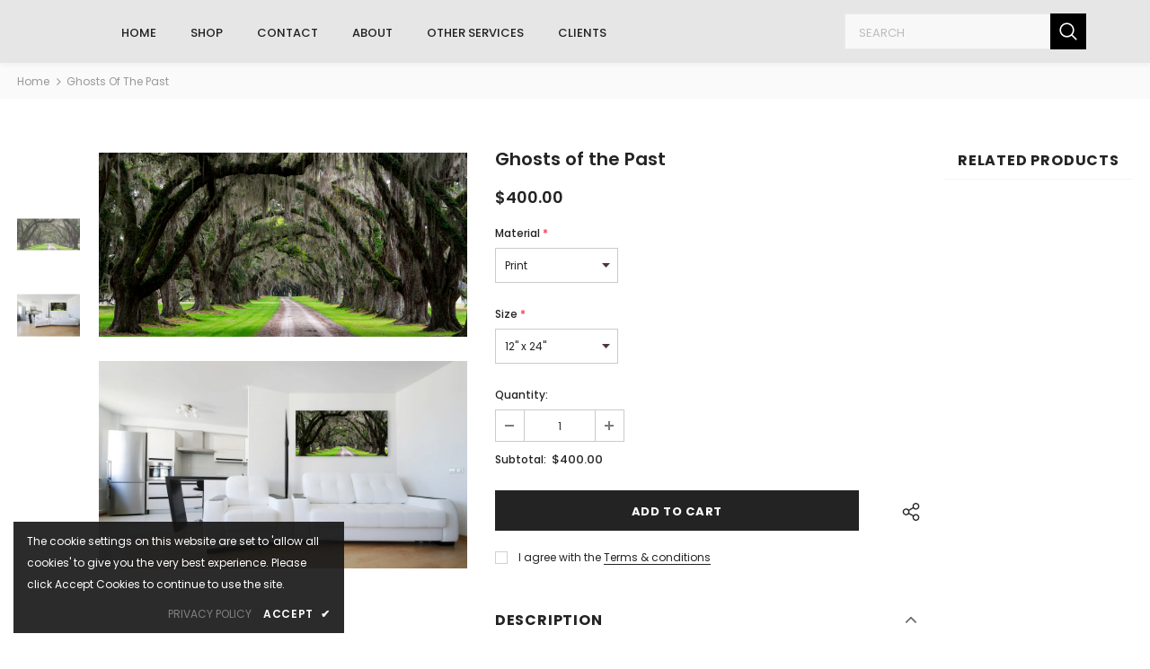

--- FILE ---
content_type: text/html; charset=utf-8
request_url: https://tylerkingart.com/products/ghosts-of-the-past?variant=39955594772537
body_size: 36546
content:
  <!doctype html>
<!--[if lt IE 7]><html class="no-js lt-ie9 lt-ie8 lt-ie7" lang="en"> <![endif]-->
<!--[if IE 7]><html class="no-js lt-ie9 lt-ie8" lang="en"> <![endif]-->
<!--[if IE 8]><html class="no-js lt-ie9" lang="en"> <![endif]-->
<!--[if IE 9 ]><html class="ie9 no-js"> <![endif]-->
<!--[if (gt IE 9)|!(IE)]><!--> <html class="no-js"> <!--<![endif]-->
<head>

  <!-- Basic page needs ================================================== -->
  <meta charset="utf-8">
  <meta http-equiv="X-UA-Compatible" content="IE=edge,chrome=1">
	
  <!-- Title and description ================================================== -->
   
  <title>
    Ghosts of the Past
    
    

     &ndash; 
    Tyler King Art
    
  </title>
  

  
  <meta name="description" content="Fine art photography of a lane down an alley of oaks draped in Spanish moss in South Carolina.">
  

  <!-- Product meta ================================================== -->
  

  <meta property="og:url" content="https://tylerkingart.com/products/ghosts-of-the-past">
  <meta property="og:site_name" content="Tyler King Art">
  <!-- /snippets/twitter-card.liquid -->





  <meta name="twitter:card" content="product">
  <meta name="twitter:title" content="Ghosts of the Past">
  <meta name="twitter:description" content="Pulling off of the main road, my van rocked as I passed onto the gravel.  The drive I was looking for was close, all of my research pointed to it as did my gut.   I inched forward in my seat gripping the steering wheel tighter.  Excitement started to cover me like a blanket as I saw the gate and the old oaks.  I pulled off on the side of the road speechless; it was nothing like I had anticipated.   The trees were small and there were only about fifteen maybe twenty of them.  All of the signage was correct but the trees were wrong.  I grabbed my atlas and scoured the page.  Sitting there looking at the trees, disappointment sank in and I had to start planning where I was going from there.   On the page, the">
  <meta name="twitter:image" content="https://tylerkingart.com/cdn/shop/products/GhostsofthePastSM_medium.jpg?v=1647351639">
  <meta name="twitter:image:width" content="240">
  <meta name="twitter:image:height" content="240">
  <meta name="twitter:label1" content="Price">
  <meta name="twitter:data1" content="From $400.00 USD">
  
  <meta name="twitter:label2" content="Brand">
  <meta name="twitter:data2" content="Tyler King Art">
  



  <!-- Helpers ================================================== -->
  <link rel="canonical" href="https://tylerkingart.com/products/ghosts-of-the-past">
  <link canonical-shop-url="https://tylerkingart.com/">
  <meta name="viewport" content="width=device-width,initial-scale=1">
  <link rel="preload" href="//tylerkingart.com/cdn/shop/t/5/assets/vendor.min.css?v=72559489221033970801647293155" as="style">
  <link rel="preload" href="//tylerkingart.com/cdn/shop/t/5/assets/theme-styles.css?v=173213511242278684831647378758" as="style">
  <link rel="preload" href="//tylerkingart.com/cdn/shop/t/5/assets/theme-styles-responsive.css?v=93046250726204100551647293199" as="style">
  <link rel="preload" href="//tylerkingart.com/cdn/shop/t/5/assets/theme-settings.css?v=46430408453495788741647378758" as="style">
  <link rel="preload" href="//tylerkingart.com/cdn/shop/t/5/assets/header-05.css?v=180687859257110468381647293133" as="style">
  <link rel="preload" href="//tylerkingart.com/cdn/shop/t/5/assets/header-06.css?v=126606608905150543181647293134" as="style">
  <link rel="preload" href="//tylerkingart.com/cdn/shop/t/5/assets/header-07.css?v=100353581849455261521647293134" as="style">
  <link rel="preload" href="//tylerkingart.com/cdn/shop/t/5/assets/header-08.css?v=110770940473052809951647293135" as="style">
  <link rel="preload" href="//tylerkingart.com/cdn/shop/t/5/assets/footer-06.css?v=132629616272968652451647293120" as="style">
  <link rel="preload" href="//tylerkingart.com/cdn/shop/t/5/assets/footer-07.css?v=19457261069086938391647293120" as="style">
  <link rel="preload" href="//tylerkingart.com/cdn/shop/t/5/assets/footer-08.css?v=17161311055609253561647293121" as="style">
  <link rel="preload" href="//tylerkingart.com/cdn/shop/t/5/assets/footer-09.css?v=31723816694365087181647293122" as="style">
  <link rel="preload" href="//tylerkingart.com/cdn/shop/t/5/assets/product-skin.css?v=86030726725359264551647293149" as="style">
  <link rel="preload" href="//tylerkingart.com/cdn/shop/t/5/assets/layout_style_1170.css?v=175837568721092489071647293144" as="style">
  <link rel="preload" href="//tylerkingart.com/cdn/shop/t/5/assets/layout_style_fullwidth.css?v=139908533630461757151647293145" as="style">
  <link rel="preload" href="//tylerkingart.com/cdn/shop/t/5/assets/layout_style_flower.css?v=46301794337413993831647293145" as="style">
  <link rel="preload" href="//tylerkingart.com/cdn/shop/t/5/assets/layout_style_suppermarket.css?v=128954938120041481171647293146" as="style">
  <link rel="preload" href="//tylerkingart.com/cdn/shop/t/5/assets/layout_style_surfup.css?v=6333508663724808751647293146" as="style">
  <link rel="preload" href="//tylerkingart.com/cdn/shop/t/5/assets/product-supermarket.css?v=171093545267327271411647293149" as="style">
  <link rel="preload" href="//tylerkingart.com/cdn/shop/t/5/assets/jquery.min.js?v=56888366816115934351647293142" as="script">

  <!-- Favicon -->
  
  <link rel="shortcut icon" href="//tylerkingart.com/cdn/shop/files/SignatureLogoFinalSquare_32x32.jpg?v=1647778258" type="image/png">
  
  
  <!-- Styles -->
  <style>
    

        
        
        
        

        @font-face { font-display: swap;
  font-family: Poppins;
  font-weight: 400;
  font-style: normal;
  src: url("//tylerkingart.com/cdn/fonts/poppins/poppins_n4.0ba78fa5af9b0e1a374041b3ceaadf0a43b41362.woff2") format("woff2"),
       url("//tylerkingart.com/cdn/fonts/poppins/poppins_n4.214741a72ff2596839fc9760ee7a770386cf16ca.woff") format("woff");
}

        @font-face { font-display: swap;
  font-family: Poppins;
  font-weight: 500;
  font-style: normal;
  src: url("//tylerkingart.com/cdn/fonts/poppins/poppins_n5.ad5b4b72b59a00358afc706450c864c3c8323842.woff2") format("woff2"),
       url("//tylerkingart.com/cdn/fonts/poppins/poppins_n5.33757fdf985af2d24b32fcd84c9a09224d4b2c39.woff") format("woff");
}

        @font-face { font-display: swap;
  font-family: Poppins;
  font-weight: 600;
  font-style: normal;
  src: url("//tylerkingart.com/cdn/fonts/poppins/poppins_n6.aa29d4918bc243723d56b59572e18228ed0786f6.woff2") format("woff2"),
       url("//tylerkingart.com/cdn/fonts/poppins/poppins_n6.5f815d845fe073750885d5b7e619ee00e8111208.woff") format("woff");
}

        @font-face { font-display: swap;
  font-family: Poppins;
  font-weight: 700;
  font-style: normal;
  src: url("//tylerkingart.com/cdn/fonts/poppins/poppins_n7.56758dcf284489feb014a026f3727f2f20a54626.woff2") format("woff2"),
       url("//tylerkingart.com/cdn/fonts/poppins/poppins_n7.f34f55d9b3d3205d2cd6f64955ff4b36f0cfd8da.woff") format("woff");
}


		    

        
			      
        
    
    :root {
      --font_size: 12px;
      --font_size_minus1: 11px;
      --font_size_minus2: 10px;
      --font_size_minus3: 9px;
      --font_size_minus4: 8px;
      --font_size_plus1: 13px;
      --font_size_plus2: 14px;
      --font_size_plus3: 15px;
      --font_size_plus4: 16px;
      --font_size_plus5: 17px;
      --font_size_plus6: 18px;
      --font_size_plus7: 19px;
      --font_size_plus8: 20px;
      --font_size_plus9: 21px;
      --font_size_plus10: 22px;
      --font_size_plus11: 23px;
      --font_size_plus12: 24px;
      --font_size_plus13: 25px;
      --font_size_plus14: 26px;
      --font_size_plus15: 27px;
      --font_size_plus16: 28px;
      --font_size_plus18: 30px;
      --font_size_plus21: 33px;
      --font_size_plus22: 34px;
      --font_size_plus23: 35px;
      --font_size_plus24: 36px;
      --font_size_plus29: 41px;
      --font_size_plus33: 45px;
      --font_size_plus34: 46px;

	  --fonts_name: Poppins,sans-serif;
	  --fonts_name_2: Poppins,sans-serif;

      /* Color */
      --body_bg: #ffffff;
      --body_color: #3c3c3c;
      --link_color: #d6922f;
      --link_color_hover: #232323;
      --link_color_underline: rgba(214, 146, 47, 0.3);

      /* Breadcrumb */
      --breadcrumb_color : #999999;
      --breadcrumb_text_transform : capitalize;

      /* Header and Title */
      --page_title_font_size: 20px;
      --page_title_font_size_minus4: 16px;
      --page_title_font_size_minus6: 14px;
      --page_title_font_size_plus5: 25px;
      --page_title_color: #232323;
      --page_title_text_align : left;
      --page_title_color_underline: rgba(35, 35, 35, 0.3);

      /* Product  */
      --product_name_font_size: 12px;
      --product_name_line_height: 22px;
      --product_text_transform: none;
      --product_name_font_weight: 500;
      --product_name_text_align: center;
      --product_vendor_text_transform: capitalize;
      --product_vendor_font_weight: 500;
      --product_vendor_font_size: 12px;

      --color_title_pr: #232323;
      --color_title_pr_hover: #232323;
      --color_title_pr_hover_underline: rgba(35, 35, 35, 0.3);
      --color_vendor : #232323;
      --sale_text : #ffffff;
      --bg_sale : #a7a7a7;
      --custom_label_text : #ffffff;
      --custom_label_bg : #323232;
      --bundle_label_text : #ffffff;
      --bundle_label_bg : #232323;
      --new_label_text : #323232;
      --new_label_bg : #ffffff;
      --new_label_border : #f6f6f6;
      --sold_out_text : #ffffff;
      --bg_sold_out : #c1c1c1;
      --color_price: #232323;
      --color_price_sale: #d6922f;
      --color_compare_price: #969696;
      --color_compare_product: #3c3c3c;
      
        
        --color_quick_view: rgba(255, 255, 255, 0.7);
        --bg_quick_view: rgba(0, 0, 0, 0.8);
        
      
      --border_quick_view: transparent;
      --color_wishlist: #232323;
      --bg_wishlist: #ffffff;
      --border_wishlist: transparent;
      --bg_wishlist_active: #7fb18d;

      /* Button 1 */
      --background_1: #232323;
      --color_1 : #ffffff;
      --border_1 : #232323;

      /* Button 2 */
      --background_2: #ffffff;
      --color_2 : #232323;
      --border_2 : #232323;

      /* Button 3 */
      --background_3: #e95144;
      --color_3 : #ffffff;
      --border_3 : #e95144;

      /* Button Add To Cart */
      --color_add_to_cart : #fff;
      --border_add_to_cart : #000;
      --background_add_to_cart : #0f0f0f;

      --color_add_to_cart_hover : #000;
      --border_add_to_cart_hover : #000;
      --background_add_to_cart_hover : #fff;


      /* Button */
      
        --button_font_family: Poppins,sans-serif;
      
      --button_font_size: px;
      --button_font_weight: ;
      --button_border_radius: px;
      --button_border_width: px;
      --button_border_style: ;
      --button_text_align: ;
      --button_text_transform: ;
      --button_letter_spacing: ;
      --button_padding_top: px;
      --button_padding_bottom: px;
      --button_padding_left: px;
      --button_padding_right: px;

      

      /* Border Color */
      --border_widget_title : #e0e0e0;
      --border_color_1 : #ebebeb;
      --border_color_2: #e7e7e7;
      --border_page_title: #eaeaea;
      --border_input: #cbcbcb;
      --border_checkbox: #d0d0d0;
      --border_dropdown: #dadada;
      --border_bt_sidebar : #f6f6f6;
      --color_icon_drop: #6b6b6b;

      
          --color_ipt: #3c3c3c;
        

      
        
          --color_slick_arrow: #323232;
          --color_border_slick_arrow: #323232;
          --color_bg_slick_arrow: #ffffff;
        
      

      /*color Mobile*/

      --color_menu_mb: #232323;
      --color_menu_level3: #3c3c3c;

      /* Mixin ================= */
      

  		  
           --font_size_btn: 13px;   
        

        
            --padding_btn: 7px 15px 7px;
        

        
          --letter_spacing_btn: .05em;
        

        
          --padding_btn_qv_add_to_cart: 12px 15px 10px;
        
          --padding_btn_bundle: 10px 15px 8px 15px;
        

      
      
          --color-price-box: var(--color_compare_price);
      

      --color_review: #232323;
      --color_review_empty: #232323;

      --border-product-image: #e6e6e6;

      
      --border-radius-17: 17px;
      --border-radius-50: 50%;
      

      --ask_an_expert_positon: 20vh;
      --ask_an_expert_positon_tb: 14vh;
    }
</style>
  <link href="//tylerkingart.com/cdn/shop/t/5/assets/vendor.min.css?v=72559489221033970801647293155" rel="stylesheet" type="text/css" media="all" />
<link href="//tylerkingart.com/cdn/shop/t/5/assets/theme-styles.css?v=173213511242278684831647378758" rel="stylesheet" type="text/css" media="all" />
<link href="//tylerkingart.com/cdn/shop/t/5/assets/theme-styles-responsive.css?v=93046250726204100551647293199" rel="stylesheet" type="text/css" media="all" />
<link href="//tylerkingart.com/cdn/shop/t/5/assets/theme-settings.css?v=46430408453495788741647378758" rel="stylesheet" type="text/css" media="all" />







	<link href="//tylerkingart.com/cdn/shop/t/5/assets/header-06.css?v=126606608905150543181647293134" rel="stylesheet" type="text/css" media="all" />






























  
   <!-- Scripts -->
  <script src="//tylerkingart.com/cdn/shop/t/5/assets/jquery.min.js?v=56888366816115934351647293142" type="text/javascript"></script>
<script src="//tylerkingart.com/cdn/shop/t/5/assets/jquery-cookie.min.js?v=72365755745404048181647293141" type="text/javascript"></script>
<script src="//tylerkingart.com/cdn/shop/t/5/assets/lazysizes.min.js?v=84414966064882348651647293147" type="text/javascript"></script>

<script>
  	window.lazySizesConfig = window.lazySizesConfig || {};
    lazySizesConfig.loadMode = 1;
    window.lazySizesConfig.init = false;
    lazySizes.init();
  
    window.ajax_cart = "upsell";
    window.money_format = "${{amount}}";//"${{amount}} USD";
    window.shop_currency = "USD";
    window.show_multiple_currencies = true;
    window.use_color_swatch = false;
    window.product_variant_name = false;
        window.color_swatch_style = "variant";
    window.enable_sidebar_multiple_choice = true;
    window.file_url = "//tylerkingart.com/cdn/shop/files/?279";
    window.asset_url = "";
    window.router = "";
    window.swatch_recently = "color";
    window.label_sale = "discount_sale";
    window.layout_style = "layout_style_1";
    window.layout_home = "";
    window.product_style = "full_with";
    window.category_style = "no_sidebar";
    window.layout_body = "default";
        
    window.inventory_text = {
        in_stock: "In stock",
        many_in_stock: "Many in stock",
        out_of_stock: "Out of stock",
        add_to_cart: "Add to cart",
        add_all_to_cart: "Add all to Cart",
        sold_out: "Sold Out",
        select_options : "Select options",
        unavailable: "Sold Out",
        view_all_collection: "View All",
        no_more_product: "No more product",
        show_options: "Show Variants",
        hide_options: "Hide Variants",
        adding : "Adding",
        thank_you : "Thank You",
        add_more : "Add More",
        cart_feedback : "Added",
        add_wishlist : "Add to Wish List",
        remove_wishlist : "Remove Wish List",
        add_wishlist_1 : "Add to wishlist",
        remove_wishlist_1 : "Remove wishlist",
        previous: "Prev",
        next: "Next",
      	pre_order : "Pre Order",
        hotStock: "Hurry up! only [inventory] left",
        view_more: "View All",
        view_less : "View Less",
        show_more: "Show More",
        show_less : "Show Less",
        days : "Days",
        hours : "Hours",
        mins : "Mins",
        secs : "Secs",

        customlabel: "Custom Label",
        newlabel: "New",
        salelabel: "Sale",
        soldoutlabel: "Sold Out",
        bundlelabel: "Bundle",

        message_compare : "You must select at least two products to compare!",
        message_iscart : "is added to your shopping cart.",

        add_compare : "Add to compare",
        remove_compare : "Remove compare",
        remove: "Remove",
        warning_quantity: "Maximum quantity",
    };
    window.multi_lang = false;
    window.collection_pagination_type = "scroll";

    window.newsletter_popup = true;
    window.hidden_newsletter = false;
    window.option_ptoduct1 = "size";
    window.option_ptoduct2 = "color";
    window.option_ptoduct3 = "option 3"

    /* Free Shipping Message */
    window.free_shipping_color1 = "#F44336";  
    window.free_shipping_color2 = "#FF9800";
    window.free_shipping_color3 = "#69c69c";
    window.free_shipping_price = 100;
    window.free_shipping_text = {
        free_shipping_message_1: "You qualify for free shipping!",
        free_shipping_message_2:"Only",
        free_shipping_message_3: "away from",
        free_shipping_message_4: "free shipping",
        free_shipping_1: "Free",
        free_shipping_2: "TBD",
    }

</script>

  <!-- Header hook for plugins ================================ -->
  <script>window.performance && window.performance.mark && window.performance.mark('shopify.content_for_header.start');</script><meta id="shopify-digital-wallet" name="shopify-digital-wallet" content="/58479902777/digital_wallets/dialog">
<meta name="shopify-checkout-api-token" content="7c5ea4a24d2cb8910518ca7016f658d6">
<link rel="alternate" type="application/json+oembed" href="https://tylerkingart.com/products/ghosts-of-the-past.oembed">
<script async="async" src="/checkouts/internal/preloads.js?locale=en-US"></script>
<link rel="preconnect" href="https://shop.app" crossorigin="anonymous">
<script async="async" src="https://shop.app/checkouts/internal/preloads.js?locale=en-US&shop_id=58479902777" crossorigin="anonymous"></script>
<script id="apple-pay-shop-capabilities" type="application/json">{"shopId":58479902777,"countryCode":"US","currencyCode":"USD","merchantCapabilities":["supports3DS"],"merchantId":"gid:\/\/shopify\/Shop\/58479902777","merchantName":"Tyler King Art","requiredBillingContactFields":["postalAddress","email","phone"],"requiredShippingContactFields":["postalAddress","email","phone"],"shippingType":"shipping","supportedNetworks":["visa","masterCard","amex","discover","elo","jcb"],"total":{"type":"pending","label":"Tyler King Art","amount":"1.00"},"shopifyPaymentsEnabled":true,"supportsSubscriptions":true}</script>
<script id="shopify-features" type="application/json">{"accessToken":"7c5ea4a24d2cb8910518ca7016f658d6","betas":["rich-media-storefront-analytics"],"domain":"tylerkingart.com","predictiveSearch":true,"shopId":58479902777,"locale":"en"}</script>
<script>var Shopify = Shopify || {};
Shopify.shop = "tyler-king-art.myshopify.com";
Shopify.locale = "en";
Shopify.currency = {"active":"USD","rate":"1.0"};
Shopify.country = "US";
Shopify.theme = {"name":"Ella-5.1.0-sections-ready","id":124350070841,"schema_name":"Ella","schema_version":"5.1.0","theme_store_id":null,"role":"main"};
Shopify.theme.handle = "null";
Shopify.theme.style = {"id":null,"handle":null};
Shopify.cdnHost = "tylerkingart.com/cdn";
Shopify.routes = Shopify.routes || {};
Shopify.routes.root = "/";</script>
<script type="module">!function(o){(o.Shopify=o.Shopify||{}).modules=!0}(window);</script>
<script>!function(o){function n(){var o=[];function n(){o.push(Array.prototype.slice.apply(arguments))}return n.q=o,n}var t=o.Shopify=o.Shopify||{};t.loadFeatures=n(),t.autoloadFeatures=n()}(window);</script>
<script>
  window.ShopifyPay = window.ShopifyPay || {};
  window.ShopifyPay.apiHost = "shop.app\/pay";
  window.ShopifyPay.redirectState = null;
</script>
<script id="shop-js-analytics" type="application/json">{"pageType":"product"}</script>
<script defer="defer" async type="module" src="//tylerkingart.com/cdn/shopifycloud/shop-js/modules/v2/client.init-shop-cart-sync_C5BV16lS.en.esm.js"></script>
<script defer="defer" async type="module" src="//tylerkingart.com/cdn/shopifycloud/shop-js/modules/v2/chunk.common_CygWptCX.esm.js"></script>
<script type="module">
  await import("//tylerkingart.com/cdn/shopifycloud/shop-js/modules/v2/client.init-shop-cart-sync_C5BV16lS.en.esm.js");
await import("//tylerkingart.com/cdn/shopifycloud/shop-js/modules/v2/chunk.common_CygWptCX.esm.js");

  window.Shopify.SignInWithShop?.initShopCartSync?.({"fedCMEnabled":true,"windoidEnabled":true});

</script>
<script>
  window.Shopify = window.Shopify || {};
  if (!window.Shopify.featureAssets) window.Shopify.featureAssets = {};
  window.Shopify.featureAssets['shop-js'] = {"shop-cart-sync":["modules/v2/client.shop-cart-sync_ZFArdW7E.en.esm.js","modules/v2/chunk.common_CygWptCX.esm.js"],"init-fed-cm":["modules/v2/client.init-fed-cm_CmiC4vf6.en.esm.js","modules/v2/chunk.common_CygWptCX.esm.js"],"shop-button":["modules/v2/client.shop-button_tlx5R9nI.en.esm.js","modules/v2/chunk.common_CygWptCX.esm.js"],"shop-cash-offers":["modules/v2/client.shop-cash-offers_DOA2yAJr.en.esm.js","modules/v2/chunk.common_CygWptCX.esm.js","modules/v2/chunk.modal_D71HUcav.esm.js"],"init-windoid":["modules/v2/client.init-windoid_sURxWdc1.en.esm.js","modules/v2/chunk.common_CygWptCX.esm.js"],"shop-toast-manager":["modules/v2/client.shop-toast-manager_ClPi3nE9.en.esm.js","modules/v2/chunk.common_CygWptCX.esm.js"],"init-shop-email-lookup-coordinator":["modules/v2/client.init-shop-email-lookup-coordinator_B8hsDcYM.en.esm.js","modules/v2/chunk.common_CygWptCX.esm.js"],"init-shop-cart-sync":["modules/v2/client.init-shop-cart-sync_C5BV16lS.en.esm.js","modules/v2/chunk.common_CygWptCX.esm.js"],"avatar":["modules/v2/client.avatar_BTnouDA3.en.esm.js"],"pay-button":["modules/v2/client.pay-button_FdsNuTd3.en.esm.js","modules/v2/chunk.common_CygWptCX.esm.js"],"init-customer-accounts":["modules/v2/client.init-customer-accounts_DxDtT_ad.en.esm.js","modules/v2/client.shop-login-button_C5VAVYt1.en.esm.js","modules/v2/chunk.common_CygWptCX.esm.js","modules/v2/chunk.modal_D71HUcav.esm.js"],"init-shop-for-new-customer-accounts":["modules/v2/client.init-shop-for-new-customer-accounts_ChsxoAhi.en.esm.js","modules/v2/client.shop-login-button_C5VAVYt1.en.esm.js","modules/v2/chunk.common_CygWptCX.esm.js","modules/v2/chunk.modal_D71HUcav.esm.js"],"shop-login-button":["modules/v2/client.shop-login-button_C5VAVYt1.en.esm.js","modules/v2/chunk.common_CygWptCX.esm.js","modules/v2/chunk.modal_D71HUcav.esm.js"],"init-customer-accounts-sign-up":["modules/v2/client.init-customer-accounts-sign-up_CPSyQ0Tj.en.esm.js","modules/v2/client.shop-login-button_C5VAVYt1.en.esm.js","modules/v2/chunk.common_CygWptCX.esm.js","modules/v2/chunk.modal_D71HUcav.esm.js"],"shop-follow-button":["modules/v2/client.shop-follow-button_Cva4Ekp9.en.esm.js","modules/v2/chunk.common_CygWptCX.esm.js","modules/v2/chunk.modal_D71HUcav.esm.js"],"checkout-modal":["modules/v2/client.checkout-modal_BPM8l0SH.en.esm.js","modules/v2/chunk.common_CygWptCX.esm.js","modules/v2/chunk.modal_D71HUcav.esm.js"],"lead-capture":["modules/v2/client.lead-capture_Bi8yE_yS.en.esm.js","modules/v2/chunk.common_CygWptCX.esm.js","modules/v2/chunk.modal_D71HUcav.esm.js"],"shop-login":["modules/v2/client.shop-login_D6lNrXab.en.esm.js","modules/v2/chunk.common_CygWptCX.esm.js","modules/v2/chunk.modal_D71HUcav.esm.js"],"payment-terms":["modules/v2/client.payment-terms_CZxnsJam.en.esm.js","modules/v2/chunk.common_CygWptCX.esm.js","modules/v2/chunk.modal_D71HUcav.esm.js"]};
</script>
<script id="__st">var __st={"a":58479902777,"offset":-21600,"reqid":"03a99471-6f9f-4174-9b52-566949e473c5-1768696067","pageurl":"tylerkingart.com\/products\/ghosts-of-the-past?variant=39955594772537","u":"f2cece3ad5a7","p":"product","rtyp":"product","rid":6702799749177};</script>
<script>window.ShopifyPaypalV4VisibilityTracking = true;</script>
<script id="captcha-bootstrap">!function(){'use strict';const t='contact',e='account',n='new_comment',o=[[t,t],['blogs',n],['comments',n],[t,'customer']],c=[[e,'customer_login'],[e,'guest_login'],[e,'recover_customer_password'],[e,'create_customer']],r=t=>t.map((([t,e])=>`form[action*='/${t}']:not([data-nocaptcha='true']) input[name='form_type'][value='${e}']`)).join(','),a=t=>()=>t?[...document.querySelectorAll(t)].map((t=>t.form)):[];function s(){const t=[...o],e=r(t);return a(e)}const i='password',u='form_key',d=['recaptcha-v3-token','g-recaptcha-response','h-captcha-response',i],f=()=>{try{return window.sessionStorage}catch{return}},m='__shopify_v',_=t=>t.elements[u];function p(t,e,n=!1){try{const o=window.sessionStorage,c=JSON.parse(o.getItem(e)),{data:r}=function(t){const{data:e,action:n}=t;return t[m]||n?{data:e,action:n}:{data:t,action:n}}(c);for(const[e,n]of Object.entries(r))t.elements[e]&&(t.elements[e].value=n);n&&o.removeItem(e)}catch(o){console.error('form repopulation failed',{error:o})}}const l='form_type',E='cptcha';function T(t){t.dataset[E]=!0}const w=window,h=w.document,L='Shopify',v='ce_forms',y='captcha';let A=!1;((t,e)=>{const n=(g='f06e6c50-85a8-45c8-87d0-21a2b65856fe',I='https://cdn.shopify.com/shopifycloud/storefront-forms-hcaptcha/ce_storefront_forms_captcha_hcaptcha.v1.5.2.iife.js',D={infoText:'Protected by hCaptcha',privacyText:'Privacy',termsText:'Terms'},(t,e,n)=>{const o=w[L][v],c=o.bindForm;if(c)return c(t,g,e,D).then(n);var r;o.q.push([[t,g,e,D],n]),r=I,A||(h.body.append(Object.assign(h.createElement('script'),{id:'captcha-provider',async:!0,src:r})),A=!0)});var g,I,D;w[L]=w[L]||{},w[L][v]=w[L][v]||{},w[L][v].q=[],w[L][y]=w[L][y]||{},w[L][y].protect=function(t,e){n(t,void 0,e),T(t)},Object.freeze(w[L][y]),function(t,e,n,w,h,L){const[v,y,A,g]=function(t,e,n){const i=e?o:[],u=t?c:[],d=[...i,...u],f=r(d),m=r(i),_=r(d.filter((([t,e])=>n.includes(e))));return[a(f),a(m),a(_),s()]}(w,h,L),I=t=>{const e=t.target;return e instanceof HTMLFormElement?e:e&&e.form},D=t=>v().includes(t);t.addEventListener('submit',(t=>{const e=I(t);if(!e)return;const n=D(e)&&!e.dataset.hcaptchaBound&&!e.dataset.recaptchaBound,o=_(e),c=g().includes(e)&&(!o||!o.value);(n||c)&&t.preventDefault(),c&&!n&&(function(t){try{if(!f())return;!function(t){const e=f();if(!e)return;const n=_(t);if(!n)return;const o=n.value;o&&e.removeItem(o)}(t);const e=Array.from(Array(32),(()=>Math.random().toString(36)[2])).join('');!function(t,e){_(t)||t.append(Object.assign(document.createElement('input'),{type:'hidden',name:u})),t.elements[u].value=e}(t,e),function(t,e){const n=f();if(!n)return;const o=[...t.querySelectorAll(`input[type='${i}']`)].map((({name:t})=>t)),c=[...d,...o],r={};for(const[a,s]of new FormData(t).entries())c.includes(a)||(r[a]=s);n.setItem(e,JSON.stringify({[m]:1,action:t.action,data:r}))}(t,e)}catch(e){console.error('failed to persist form',e)}}(e),e.submit())}));const S=(t,e)=>{t&&!t.dataset[E]&&(n(t,e.some((e=>e===t))),T(t))};for(const o of['focusin','change'])t.addEventListener(o,(t=>{const e=I(t);D(e)&&S(e,y())}));const B=e.get('form_key'),M=e.get(l),P=B&&M;t.addEventListener('DOMContentLoaded',(()=>{const t=y();if(P)for(const e of t)e.elements[l].value===M&&p(e,B);[...new Set([...A(),...v().filter((t=>'true'===t.dataset.shopifyCaptcha))])].forEach((e=>S(e,t)))}))}(h,new URLSearchParams(w.location.search),n,t,e,['guest_login'])})(!0,!0)}();</script>
<script integrity="sha256-4kQ18oKyAcykRKYeNunJcIwy7WH5gtpwJnB7kiuLZ1E=" data-source-attribution="shopify.loadfeatures" defer="defer" src="//tylerkingart.com/cdn/shopifycloud/storefront/assets/storefront/load_feature-a0a9edcb.js" crossorigin="anonymous"></script>
<script crossorigin="anonymous" defer="defer" src="//tylerkingart.com/cdn/shopifycloud/storefront/assets/shopify_pay/storefront-65b4c6d7.js?v=20250812"></script>
<script data-source-attribution="shopify.dynamic_checkout.dynamic.init">var Shopify=Shopify||{};Shopify.PaymentButton=Shopify.PaymentButton||{isStorefrontPortableWallets:!0,init:function(){window.Shopify.PaymentButton.init=function(){};var t=document.createElement("script");t.src="https://tylerkingart.com/cdn/shopifycloud/portable-wallets/latest/portable-wallets.en.js",t.type="module",document.head.appendChild(t)}};
</script>
<script data-source-attribution="shopify.dynamic_checkout.buyer_consent">
  function portableWalletsHideBuyerConsent(e){var t=document.getElementById("shopify-buyer-consent"),n=document.getElementById("shopify-subscription-policy-button");t&&n&&(t.classList.add("hidden"),t.setAttribute("aria-hidden","true"),n.removeEventListener("click",e))}function portableWalletsShowBuyerConsent(e){var t=document.getElementById("shopify-buyer-consent"),n=document.getElementById("shopify-subscription-policy-button");t&&n&&(t.classList.remove("hidden"),t.removeAttribute("aria-hidden"),n.addEventListener("click",e))}window.Shopify?.PaymentButton&&(window.Shopify.PaymentButton.hideBuyerConsent=portableWalletsHideBuyerConsent,window.Shopify.PaymentButton.showBuyerConsent=portableWalletsShowBuyerConsent);
</script>
<script data-source-attribution="shopify.dynamic_checkout.cart.bootstrap">document.addEventListener("DOMContentLoaded",(function(){function t(){return document.querySelector("shopify-accelerated-checkout-cart, shopify-accelerated-checkout")}if(t())Shopify.PaymentButton.init();else{new MutationObserver((function(e,n){t()&&(Shopify.PaymentButton.init(),n.disconnect())})).observe(document.body,{childList:!0,subtree:!0})}}));
</script>
<link id="shopify-accelerated-checkout-styles" rel="stylesheet" media="screen" href="https://tylerkingart.com/cdn/shopifycloud/portable-wallets/latest/accelerated-checkout-backwards-compat.css" crossorigin="anonymous">
<style id="shopify-accelerated-checkout-cart">
        #shopify-buyer-consent {
  margin-top: 1em;
  display: inline-block;
  width: 100%;
}

#shopify-buyer-consent.hidden {
  display: none;
}

#shopify-subscription-policy-button {
  background: none;
  border: none;
  padding: 0;
  text-decoration: underline;
  font-size: inherit;
  cursor: pointer;
}

#shopify-subscription-policy-button::before {
  box-shadow: none;
}

      </style>

<script>window.performance && window.performance.mark && window.performance.mark('shopify.content_for_header.end');</script>

  <!--[if lt IE 9]>
  <script src="//html5shiv.googlecode.com/svn/trunk/html5.js" type="text/javascript"></script>
  <![endif]-->

  
  
  

  <script>

    Shopify.productOptionsMap = {};
    Shopify.quickViewOptionsMap = {};

    Shopify.updateOptionsInSelector = function(selectorIndex, wrapperSlt) {
        Shopify.optionsMap = wrapperSlt === '.product' ? Shopify.productOptionsMap : Shopify.quickViewOptionsMap;

        switch (selectorIndex) {
            case 0:
                var key = 'root';
                var selector = $(wrapperSlt + ' .single-option-selector:eq(0)');
                break;
            case 1:
                var key = $(wrapperSlt + ' .single-option-selector:eq(0)').val();
                var selector = $(wrapperSlt + ' .single-option-selector:eq(1)');
                break;
            case 2:
                var key = $(wrapperSlt + ' .single-option-selector:eq(0)').val();
                key += ' / ' + $(wrapperSlt + ' .single-option-selector:eq(1)').val();
                var selector = $(wrapperSlt + ' .single-option-selector:eq(2)');
        }

        var initialValue = selector.val();
        selector.empty();

        var availableOptions = Shopify.optionsMap[key];

        if (availableOptions && availableOptions.length) {
            for (var i = 0; i < availableOptions.length; i++) {
                var option = availableOptions[i].replace('-sold-out','');
                var newOption = $('<option></option>').val(option).html(option);

                selector.append(newOption);
            }

            $(wrapperSlt + ' .swatch[data-option-index="' + selectorIndex + '"] .swatch-element').each(function() {
                // debugger;
                if ($.inArray($(this).attr('data-value'), availableOptions) !== -1) {
                    $(this).addClass('available').removeClass('soldout').find(':radio').prop('disabled',false).prop('checked',true);
                }
                else {
                    if ($.inArray($(this).attr('data-value') + '-sold-out', availableOptions) !== -1) {
                        $(this).addClass('available').addClass('soldout').find(':radio').prop('disabled',false).prop('checked',true);
                    } else {
                        $(this).removeClass('available').addClass('soldout').find(':radio').prop('disabled',true).prop('checked',false);
                    }
                    
                }
            });

            if ($.inArray(initialValue, availableOptions) !== -1) {
                selector.val(initialValue);
            }

            selector.trigger('change');
        };
    };

    Shopify.linkOptionSelectors = function(product, wrapperSlt, check) {
        // Building our mapping object.
        Shopify.optionsMap = wrapperSlt === '.product' ? Shopify.productOptionsMap : Shopify.quickViewOptionsMap;
        var arr_1= [],
            arr_2= [],
            arr_3= [];

        Shopify.optionsMap['root'] == [];
        for (var i = 0; i < product.variants.length; i++) {
            var variant = product.variants[i];
            if (variant) {
                var key1 = variant.option1;
                var key2 = variant.option1 + ' / ' + variant.option2;
                Shopify.optionsMap[key1] = [];
                Shopify.optionsMap[key2] = [];
            }
        }
        for (var i = 0; i < product.variants.length; i++) {
            var variant = product.variants[i];
            if (variant) {
                if (window.use_color_swatch) {
                    if (variant.available) {
                        // Gathering values for the 1st drop-down.
                        Shopify.optionsMap['root'] = Shopify.optionsMap['root'] || [];

                        // if ($.inArray(variant.option1 + '-sold-out', Shopify.optionsMap['root']) !== -1) {
                        //     Shopify.optionsMap['root'].pop();
                        // } 

                        arr_1.push(variant.option1);
                        arr_1 = $.unique(arr_1);

                        Shopify.optionsMap['root'].push(variant.option1);

                        Shopify.optionsMap['root'] = Shopify.uniq(Shopify.optionsMap['root']);

                        // Gathering values for the 2nd drop-down.
                        if (product.options.length > 1) {
                        var key = variant.option1;
                            Shopify.optionsMap[key] = Shopify.optionsMap[key] || [];
                            // if ($.inArray(variant.option2 + '-sold-out', Shopify.optionsMap[key]) !== -1) {
                            //     Shopify.optionsMap[key].pop();
                            // } 
                            Shopify.optionsMap[key].push(variant.option2);
                            if ($.inArray(variant.option2, arr_2) === -1) {
                                arr_2.push(variant.option2);
                                arr_2 = $.unique(arr_2);
                            }
                            Shopify.optionsMap[key] = Shopify.uniq(Shopify.optionsMap[key]);
                        }

                        // Gathering values for the 3rd drop-down.
                        if (product.options.length === 3) {
                            var key = variant.option1 + ' / ' + variant.option2;
                            Shopify.optionsMap[key] = Shopify.optionsMap[key] || [];
                            Shopify.optionsMap[key].push(variant.option3);

                            if ($.inArray(variant.option3, arr_3) === -1) {
                                arr_3.push(variant.option3);
                                arr_3 = $.unique(arr_3);
                            }
                            
                            Shopify.optionsMap[key] = Shopify.uniq(Shopify.optionsMap[key]);
                        }
                    } else {
                        // Gathering values for the 1st drop-down.
                        Shopify.optionsMap['root'] = Shopify.optionsMap['root'] || [];
                        if ($.inArray(variant.option1, arr_1) === -1) {
                            Shopify.optionsMap['root'].push(variant.option1 + '-sold-out');
                        }
                        
                        Shopify.optionsMap['root'] = Shopify.uniq(Shopify.optionsMap['root']);

                        // Gathering values for the 2nd drop-down.
                        if (product.options.length > 1) {
                            var key = variant.option1;
                            Shopify.optionsMap[key] = Shopify.optionsMap[key] || [];
                            // Shopify.optionsMap[key].push(variant.option2);

                            // if ($.inArray(variant.option2, arr_2) === -1) {
                                Shopify.optionsMap[key].push(variant.option2 + '-sold-out');
                            // }
                            
                            Shopify.optionsMap[key] = Shopify.uniq(Shopify.optionsMap[key]);
                        }

                        // Gathering values for the 3rd drop-down.
                        if (product.options.length === 3) {
                            var key = variant.option1 + ' / ' + variant.option2;
                            Shopify.optionsMap[key] = Shopify.optionsMap[key] || [];
//                             if ($.inArray(variant.option3, arr_3) === -1) {
                                Shopify.optionsMap[key].push(variant.option3 + '-sold-out');
//                             }
                            Shopify.optionsMap[key] = Shopify.uniq(Shopify.optionsMap[key]);
                        }

                    }
                } else {
                    // Gathering values for the 1st drop-down.
                    if (check) {
                        if (variant.available) {
                            Shopify.optionsMap['root'] = Shopify.optionsMap['root'] || [];
                            Shopify.optionsMap['root'].push(variant.option1);
                            Shopify.optionsMap['root'] = Shopify.uniq(Shopify.optionsMap['root']);

                            // Gathering values for the 2nd drop-down.
                            if (product.options.length > 1) {
                            var key = variant.option1;
                                Shopify.optionsMap[key] = Shopify.optionsMap[key] || [];
                                Shopify.optionsMap[key].push(variant.option2);
                                Shopify.optionsMap[key] = Shopify.uniq(Shopify.optionsMap[key]);
                            }

                            // Gathering values for the 3rd drop-down.
                            if (product.options.length === 3) {
                                var key = variant.option1 + ' / ' + variant.option2;
                                Shopify.optionsMap[key] = Shopify.optionsMap[key] || [];
                                Shopify.optionsMap[key].push(variant.option3);
                                Shopify.optionsMap[key] = Shopify.uniq(Shopify.optionsMap[key]);
                            }
                        }
                    } else {
                        Shopify.optionsMap['root'] = Shopify.optionsMap['root'] || [];

                        Shopify.optionsMap['root'].push(variant.option1);
                        Shopify.optionsMap['root'] = Shopify.uniq(Shopify.optionsMap['root']);

                        // Gathering values for the 2nd drop-down.
                        if (product.options.length > 1) {
                        var key = variant.option1;
                            Shopify.optionsMap[key] = Shopify.optionsMap[key] || [];
                            Shopify.optionsMap[key].push(variant.option2);
                            Shopify.optionsMap[key] = Shopify.uniq(Shopify.optionsMap[key]);
                        }

                        // Gathering values for the 3rd drop-down.
                        if (product.options.length === 3) {
                            var key = variant.option1 + ' / ' + variant.option2;
                            Shopify.optionsMap[key] = Shopify.optionsMap[key] || [];
                            Shopify.optionsMap[key].push(variant.option3);
                            Shopify.optionsMap[key] = Shopify.uniq(Shopify.optionsMap[key]);
                        }
                    }
                    
                }
            }
        };

        // Update options right away.
        Shopify.updateOptionsInSelector(0, wrapperSlt);

        if (product.options.length > 1) Shopify.updateOptionsInSelector(1, wrapperSlt);
        if (product.options.length === 3) Shopify.updateOptionsInSelector(2, wrapperSlt);

        // When there is an update in the first dropdown.
        $(wrapperSlt + " .single-option-selector:eq(0)").change(function() {
            Shopify.updateOptionsInSelector(1, wrapperSlt);
            if (product.options.length === 3) Shopify.updateOptionsInSelector(2, wrapperSlt);
            return true;
        });

        // When there is an update in the second dropdown.
        $(wrapperSlt + " .single-option-selector:eq(1)").change(function() {
            if (product.options.length === 3) Shopify.updateOptionsInSelector(2, wrapperSlt);
            return true;
        });
    };
</script>
  
  <script nomodule src="https://unpkg.com/@google/model-viewer/dist/model-viewer-legacy.js"></script>
  

<meta property="og:image" content="https://cdn.shopify.com/s/files/1/0584/7990/2777/products/GhostsofthePastSM.jpg?v=1647351639" />
<meta property="og:image:secure_url" content="https://cdn.shopify.com/s/files/1/0584/7990/2777/products/GhostsofthePastSM.jpg?v=1647351639" />
<meta property="og:image:width" content="5642" />
<meta property="og:image:height" content="2821" />
<link href="https://monorail-edge.shopifysvc.com" rel="dns-prefetch">
<script>(function(){if ("sendBeacon" in navigator && "performance" in window) {try {var session_token_from_headers = performance.getEntriesByType('navigation')[0].serverTiming.find(x => x.name == '_s').description;} catch {var session_token_from_headers = undefined;}var session_cookie_matches = document.cookie.match(/_shopify_s=([^;]*)/);var session_token_from_cookie = session_cookie_matches && session_cookie_matches.length === 2 ? session_cookie_matches[1] : "";var session_token = session_token_from_headers || session_token_from_cookie || "";function handle_abandonment_event(e) {var entries = performance.getEntries().filter(function(entry) {return /monorail-edge.shopifysvc.com/.test(entry.name);});if (!window.abandonment_tracked && entries.length === 0) {window.abandonment_tracked = true;var currentMs = Date.now();var navigation_start = performance.timing.navigationStart;var payload = {shop_id: 58479902777,url: window.location.href,navigation_start,duration: currentMs - navigation_start,session_token,page_type: "product"};window.navigator.sendBeacon("https://monorail-edge.shopifysvc.com/v1/produce", JSON.stringify({schema_id: "online_store_buyer_site_abandonment/1.1",payload: payload,metadata: {event_created_at_ms: currentMs,event_sent_at_ms: currentMs}}));}}window.addEventListener('pagehide', handle_abandonment_event);}}());</script>
<script id="web-pixels-manager-setup">(function e(e,d,r,n,o){if(void 0===o&&(o={}),!Boolean(null===(a=null===(i=window.Shopify)||void 0===i?void 0:i.analytics)||void 0===a?void 0:a.replayQueue)){var i,a;window.Shopify=window.Shopify||{};var t=window.Shopify;t.analytics=t.analytics||{};var s=t.analytics;s.replayQueue=[],s.publish=function(e,d,r){return s.replayQueue.push([e,d,r]),!0};try{self.performance.mark("wpm:start")}catch(e){}var l=function(){var e={modern:/Edge?\/(1{2}[4-9]|1[2-9]\d|[2-9]\d{2}|\d{4,})\.\d+(\.\d+|)|Firefox\/(1{2}[4-9]|1[2-9]\d|[2-9]\d{2}|\d{4,})\.\d+(\.\d+|)|Chrom(ium|e)\/(9{2}|\d{3,})\.\d+(\.\d+|)|(Maci|X1{2}).+ Version\/(15\.\d+|(1[6-9]|[2-9]\d|\d{3,})\.\d+)([,.]\d+|)( \(\w+\)|)( Mobile\/\w+|) Safari\/|Chrome.+OPR\/(9{2}|\d{3,})\.\d+\.\d+|(CPU[ +]OS|iPhone[ +]OS|CPU[ +]iPhone|CPU IPhone OS|CPU iPad OS)[ +]+(15[._]\d+|(1[6-9]|[2-9]\d|\d{3,})[._]\d+)([._]\d+|)|Android:?[ /-](13[3-9]|1[4-9]\d|[2-9]\d{2}|\d{4,})(\.\d+|)(\.\d+|)|Android.+Firefox\/(13[5-9]|1[4-9]\d|[2-9]\d{2}|\d{4,})\.\d+(\.\d+|)|Android.+Chrom(ium|e)\/(13[3-9]|1[4-9]\d|[2-9]\d{2}|\d{4,})\.\d+(\.\d+|)|SamsungBrowser\/([2-9]\d|\d{3,})\.\d+/,legacy:/Edge?\/(1[6-9]|[2-9]\d|\d{3,})\.\d+(\.\d+|)|Firefox\/(5[4-9]|[6-9]\d|\d{3,})\.\d+(\.\d+|)|Chrom(ium|e)\/(5[1-9]|[6-9]\d|\d{3,})\.\d+(\.\d+|)([\d.]+$|.*Safari\/(?![\d.]+ Edge\/[\d.]+$))|(Maci|X1{2}).+ Version\/(10\.\d+|(1[1-9]|[2-9]\d|\d{3,})\.\d+)([,.]\d+|)( \(\w+\)|)( Mobile\/\w+|) Safari\/|Chrome.+OPR\/(3[89]|[4-9]\d|\d{3,})\.\d+\.\d+|(CPU[ +]OS|iPhone[ +]OS|CPU[ +]iPhone|CPU IPhone OS|CPU iPad OS)[ +]+(10[._]\d+|(1[1-9]|[2-9]\d|\d{3,})[._]\d+)([._]\d+|)|Android:?[ /-](13[3-9]|1[4-9]\d|[2-9]\d{2}|\d{4,})(\.\d+|)(\.\d+|)|Mobile Safari.+OPR\/([89]\d|\d{3,})\.\d+\.\d+|Android.+Firefox\/(13[5-9]|1[4-9]\d|[2-9]\d{2}|\d{4,})\.\d+(\.\d+|)|Android.+Chrom(ium|e)\/(13[3-9]|1[4-9]\d|[2-9]\d{2}|\d{4,})\.\d+(\.\d+|)|Android.+(UC? ?Browser|UCWEB|U3)[ /]?(15\.([5-9]|\d{2,})|(1[6-9]|[2-9]\d|\d{3,})\.\d+)\.\d+|SamsungBrowser\/(5\.\d+|([6-9]|\d{2,})\.\d+)|Android.+MQ{2}Browser\/(14(\.(9|\d{2,})|)|(1[5-9]|[2-9]\d|\d{3,})(\.\d+|))(\.\d+|)|K[Aa][Ii]OS\/(3\.\d+|([4-9]|\d{2,})\.\d+)(\.\d+|)/},d=e.modern,r=e.legacy,n=navigator.userAgent;return n.match(d)?"modern":n.match(r)?"legacy":"unknown"}(),u="modern"===l?"modern":"legacy",c=(null!=n?n:{modern:"",legacy:""})[u],f=function(e){return[e.baseUrl,"/wpm","/b",e.hashVersion,"modern"===e.buildTarget?"m":"l",".js"].join("")}({baseUrl:d,hashVersion:r,buildTarget:u}),m=function(e){var d=e.version,r=e.bundleTarget,n=e.surface,o=e.pageUrl,i=e.monorailEndpoint;return{emit:function(e){var a=e.status,t=e.errorMsg,s=(new Date).getTime(),l=JSON.stringify({metadata:{event_sent_at_ms:s},events:[{schema_id:"web_pixels_manager_load/3.1",payload:{version:d,bundle_target:r,page_url:o,status:a,surface:n,error_msg:t},metadata:{event_created_at_ms:s}}]});if(!i)return console&&console.warn&&console.warn("[Web Pixels Manager] No Monorail endpoint provided, skipping logging."),!1;try{return self.navigator.sendBeacon.bind(self.navigator)(i,l)}catch(e){}var u=new XMLHttpRequest;try{return u.open("POST",i,!0),u.setRequestHeader("Content-Type","text/plain"),u.send(l),!0}catch(e){return console&&console.warn&&console.warn("[Web Pixels Manager] Got an unhandled error while logging to Monorail."),!1}}}}({version:r,bundleTarget:l,surface:e.surface,pageUrl:self.location.href,monorailEndpoint:e.monorailEndpoint});try{o.browserTarget=l,function(e){var d=e.src,r=e.async,n=void 0===r||r,o=e.onload,i=e.onerror,a=e.sri,t=e.scriptDataAttributes,s=void 0===t?{}:t,l=document.createElement("script"),u=document.querySelector("head"),c=document.querySelector("body");if(l.async=n,l.src=d,a&&(l.integrity=a,l.crossOrigin="anonymous"),s)for(var f in s)if(Object.prototype.hasOwnProperty.call(s,f))try{l.dataset[f]=s[f]}catch(e){}if(o&&l.addEventListener("load",o),i&&l.addEventListener("error",i),u)u.appendChild(l);else{if(!c)throw new Error("Did not find a head or body element to append the script");c.appendChild(l)}}({src:f,async:!0,onload:function(){if(!function(){var e,d;return Boolean(null===(d=null===(e=window.Shopify)||void 0===e?void 0:e.analytics)||void 0===d?void 0:d.initialized)}()){var d=window.webPixelsManager.init(e)||void 0;if(d){var r=window.Shopify.analytics;r.replayQueue.forEach((function(e){var r=e[0],n=e[1],o=e[2];d.publishCustomEvent(r,n,o)})),r.replayQueue=[],r.publish=d.publishCustomEvent,r.visitor=d.visitor,r.initialized=!0}}},onerror:function(){return m.emit({status:"failed",errorMsg:"".concat(f," has failed to load")})},sri:function(e){var d=/^sha384-[A-Za-z0-9+/=]+$/;return"string"==typeof e&&d.test(e)}(c)?c:"",scriptDataAttributes:o}),m.emit({status:"loading"})}catch(e){m.emit({status:"failed",errorMsg:(null==e?void 0:e.message)||"Unknown error"})}}})({shopId: 58479902777,storefrontBaseUrl: "https://tylerkingart.com",extensionsBaseUrl: "https://extensions.shopifycdn.com/cdn/shopifycloud/web-pixels-manager",monorailEndpoint: "https://monorail-edge.shopifysvc.com/unstable/produce_batch",surface: "storefront-renderer",enabledBetaFlags: ["2dca8a86"],webPixelsConfigList: [{"id":"shopify-app-pixel","configuration":"{}","eventPayloadVersion":"v1","runtimeContext":"STRICT","scriptVersion":"0450","apiClientId":"shopify-pixel","type":"APP","privacyPurposes":["ANALYTICS","MARKETING"]},{"id":"shopify-custom-pixel","eventPayloadVersion":"v1","runtimeContext":"LAX","scriptVersion":"0450","apiClientId":"shopify-pixel","type":"CUSTOM","privacyPurposes":["ANALYTICS","MARKETING"]}],isMerchantRequest: false,initData: {"shop":{"name":"Tyler King Art","paymentSettings":{"currencyCode":"USD"},"myshopifyDomain":"tyler-king-art.myshopify.com","countryCode":"US","storefrontUrl":"https:\/\/tylerkingart.com"},"customer":null,"cart":null,"checkout":null,"productVariants":[{"price":{"amount":400.0,"currencyCode":"USD"},"product":{"title":"Ghosts of the Past","vendor":"Tyler King Art","id":"6702799749177","untranslatedTitle":"Ghosts of the Past","url":"\/products\/ghosts-of-the-past","type":"Photography"},"id":"39955594772537","image":{"src":"\/\/tylerkingart.com\/cdn\/shop\/products\/GhostsofthePastSM.jpg?v=1647351639"},"sku":"","title":"Print \/ 12\" x 24\"","untranslatedTitle":"Print \/ 12\" x 24\""},{"price":{"amount":435.0,"currencyCode":"USD"},"product":{"title":"Ghosts of the Past","vendor":"Tyler King Art","id":"6702799749177","untranslatedTitle":"Ghosts of the Past","url":"\/products\/ghosts-of-the-past","type":"Photography"},"id":"39955594805305","image":{"src":"\/\/tylerkingart.com\/cdn\/shop\/products\/GhostsofthePastSM.jpg?v=1647351639"},"sku":"","title":"Print \/ 15\" x 30\"","untranslatedTitle":"Print \/ 15\" x 30\""},{"price":{"amount":540.0,"currencyCode":"USD"},"product":{"title":"Ghosts of the Past","vendor":"Tyler King Art","id":"6702799749177","untranslatedTitle":"Ghosts of the Past","url":"\/products\/ghosts-of-the-past","type":"Photography"},"id":"39955594838073","image":{"src":"\/\/tylerkingart.com\/cdn\/shop\/products\/GhostsofthePastSM.jpg?v=1647351639"},"sku":"","title":"Print \/ 20\" x 40\"","untranslatedTitle":"Print \/ 20\" x 40\""},{"price":{"amount":840.0,"currencyCode":"USD"},"product":{"title":"Ghosts of the Past","vendor":"Tyler King Art","id":"6702799749177","untranslatedTitle":"Ghosts of the Past","url":"\/products\/ghosts-of-the-past","type":"Photography"},"id":"39955594870841","image":{"src":"\/\/tylerkingart.com\/cdn\/shop\/products\/GhostsofthePastSM.jpg?v=1647351639"},"sku":"","title":"Print \/ 30\" x 60\"","untranslatedTitle":"Print \/ 30\" x 60\""},{"price":{"amount":480.0,"currencyCode":"USD"},"product":{"title":"Ghosts of the Past","vendor":"Tyler King Art","id":"6702799749177","untranslatedTitle":"Ghosts of the Past","url":"\/products\/ghosts-of-the-past","type":"Photography"},"id":"39955594903609","image":{"src":"\/\/tylerkingart.com\/cdn\/shop\/products\/GhostsofthePastSM.jpg?v=1647351639"},"sku":"","title":"Canvas \/ 12\" x 24\"","untranslatedTitle":"Canvas \/ 12\" x 24\""},{"price":{"amount":540.0,"currencyCode":"USD"},"product":{"title":"Ghosts of the Past","vendor":"Tyler King Art","id":"6702799749177","untranslatedTitle":"Ghosts of the Past","url":"\/products\/ghosts-of-the-past","type":"Photography"},"id":"39955594936377","image":{"src":"\/\/tylerkingart.com\/cdn\/shop\/products\/GhostsofthePastSM.jpg?v=1647351639"},"sku":"","title":"Canvas \/ 15\" x 30\"","untranslatedTitle":"Canvas \/ 15\" x 30\""},{"price":{"amount":750.0,"currencyCode":"USD"},"product":{"title":"Ghosts of the Past","vendor":"Tyler King Art","id":"6702799749177","untranslatedTitle":"Ghosts of the Past","url":"\/products\/ghosts-of-the-past","type":"Photography"},"id":"39955594969145","image":{"src":"\/\/tylerkingart.com\/cdn\/shop\/products\/GhostsofthePastSM.jpg?v=1647351639"},"sku":"","title":"Canvas \/ 20\" x 40\"","untranslatedTitle":"Canvas \/ 20\" x 40\""},{"price":{"amount":1190.0,"currencyCode":"USD"},"product":{"title":"Ghosts of the Past","vendor":"Tyler King Art","id":"6702799749177","untranslatedTitle":"Ghosts of the Past","url":"\/products\/ghosts-of-the-past","type":"Photography"},"id":"39955595001913","image":{"src":"\/\/tylerkingart.com\/cdn\/shop\/products\/GhostsofthePastSM.jpg?v=1647351639"},"sku":"","title":"Canvas \/ 30\" x 60\"","untranslatedTitle":"Canvas \/ 30\" x 60\""},{"price":{"amount":920.0,"currencyCode":"USD"},"product":{"title":"Ghosts of the Past","vendor":"Tyler King Art","id":"6702799749177","untranslatedTitle":"Ghosts of the Past","url":"\/products\/ghosts-of-the-past","type":"Photography"},"id":"39955595034681","image":{"src":"\/\/tylerkingart.com\/cdn\/shop\/products\/GhostsofthePastSM.jpg?v=1647351639"},"sku":"","title":"Acrylic \/ 15\" x 30\"","untranslatedTitle":"Acrylic \/ 15\" x 30\""},{"price":{"amount":1180.0,"currencyCode":"USD"},"product":{"title":"Ghosts of the Past","vendor":"Tyler King Art","id":"6702799749177","untranslatedTitle":"Ghosts of the Past","url":"\/products\/ghosts-of-the-past","type":"Photography"},"id":"39955595067449","image":{"src":"\/\/tylerkingart.com\/cdn\/shop\/products\/GhostsofthePastSM.jpg?v=1647351639"},"sku":"","title":"Acrylic \/ 20\" x 40\"","untranslatedTitle":"Acrylic \/ 20\" x 40\""},{"price":{"amount":2970.0,"currencyCode":"USD"},"product":{"title":"Ghosts of the Past","vendor":"Tyler King Art","id":"6702799749177","untranslatedTitle":"Ghosts of the Past","url":"\/products\/ghosts-of-the-past","type":"Photography"},"id":"39955595100217","image":{"src":"\/\/tylerkingart.com\/cdn\/shop\/products\/GhostsofthePastSM.jpg?v=1647351639"},"sku":"","title":"Acrylic \/ 30\" x 60\"","untranslatedTitle":"Acrylic \/ 30\" x 60\""},{"price":{"amount":4300.0,"currencyCode":"USD"},"product":{"title":"Ghosts of the Past","vendor":"Tyler King Art","id":"6702799749177","untranslatedTitle":"Ghosts of the Past","url":"\/products\/ghosts-of-the-past","type":"Photography"},"id":"39955595132985","image":{"src":"\/\/tylerkingart.com\/cdn\/shop\/products\/GhostsofthePastSM.jpg?v=1647351639"},"sku":"","title":"Acrylic \/ 40\" x 80\"","untranslatedTitle":"Acrylic \/ 40\" x 80\""},{"price":{"amount":475.0,"currencyCode":"USD"},"product":{"title":"Ghosts of the Past","vendor":"Tyler King Art","id":"6702799749177","untranslatedTitle":"Ghosts of the Past","url":"\/products\/ghosts-of-the-past","type":"Photography"},"id":"39955595165753","image":{"src":"\/\/tylerkingart.com\/cdn\/shop\/products\/GhostsofthePastSM.jpg?v=1647351639"},"sku":"","title":"Metal \/ 12\" x 24\"","untranslatedTitle":"Metal \/ 12\" x 24\""},{"price":{"amount":650.0,"currencyCode":"USD"},"product":{"title":"Ghosts of the Past","vendor":"Tyler King Art","id":"6702799749177","untranslatedTitle":"Ghosts of the Past","url":"\/products\/ghosts-of-the-past","type":"Photography"},"id":"39955595198521","image":{"src":"\/\/tylerkingart.com\/cdn\/shop\/products\/GhostsofthePastSM.jpg?v=1647351639"},"sku":"","title":"Metal \/ 15\" x 30\"","untranslatedTitle":"Metal \/ 15\" x 30\""},{"price":{"amount":920.0,"currencyCode":"USD"},"product":{"title":"Ghosts of the Past","vendor":"Tyler King Art","id":"6702799749177","untranslatedTitle":"Ghosts of the Past","url":"\/products\/ghosts-of-the-past","type":"Photography"},"id":"39955595231289","image":{"src":"\/\/tylerkingart.com\/cdn\/shop\/products\/GhostsofthePastSM.jpg?v=1647351639"},"sku":"","title":"Metal \/ 20\" x 40\"","untranslatedTitle":"Metal \/ 20\" x 40\""},{"price":{"amount":1685.0,"currencyCode":"USD"},"product":{"title":"Ghosts of the Past","vendor":"Tyler King Art","id":"6702799749177","untranslatedTitle":"Ghosts of the Past","url":"\/products\/ghosts-of-the-past","type":"Photography"},"id":"39955595264057","image":{"src":"\/\/tylerkingart.com\/cdn\/shop\/products\/GhostsofthePastSM.jpg?v=1647351639"},"sku":"","title":"Metal \/ 30\" x 60\"","untranslatedTitle":"Metal \/ 30\" x 60\""},{"price":{"amount":3060.0,"currencyCode":"USD"},"product":{"title":"Ghosts of the Past","vendor":"Tyler King Art","id":"6702799749177","untranslatedTitle":"Ghosts of the Past","url":"\/products\/ghosts-of-the-past","type":"Photography"},"id":"39955595296825","image":{"src":"\/\/tylerkingart.com\/cdn\/shop\/products\/GhostsofthePastSM.jpg?v=1647351639"},"sku":"","title":"Metal \/ 40\" x 80\"","untranslatedTitle":"Metal \/ 40\" x 80\""}],"purchasingCompany":null},},"https://tylerkingart.com/cdn","fcfee988w5aeb613cpc8e4bc33m6693e112",{"modern":"","legacy":""},{"shopId":"58479902777","storefrontBaseUrl":"https:\/\/tylerkingart.com","extensionBaseUrl":"https:\/\/extensions.shopifycdn.com\/cdn\/shopifycloud\/web-pixels-manager","surface":"storefront-renderer","enabledBetaFlags":"[\"2dca8a86\"]","isMerchantRequest":"false","hashVersion":"fcfee988w5aeb613cpc8e4bc33m6693e112","publish":"custom","events":"[[\"page_viewed\",{}],[\"product_viewed\",{\"productVariant\":{\"price\":{\"amount\":400.0,\"currencyCode\":\"USD\"},\"product\":{\"title\":\"Ghosts of the Past\",\"vendor\":\"Tyler King Art\",\"id\":\"6702799749177\",\"untranslatedTitle\":\"Ghosts of the Past\",\"url\":\"\/products\/ghosts-of-the-past\",\"type\":\"Photography\"},\"id\":\"39955594772537\",\"image\":{\"src\":\"\/\/tylerkingart.com\/cdn\/shop\/products\/GhostsofthePastSM.jpg?v=1647351639\"},\"sku\":\"\",\"title\":\"Print \/ 12\\\" x 24\\\"\",\"untranslatedTitle\":\"Print \/ 12\\\" x 24\\\"\"}}]]"});</script><script>
  window.ShopifyAnalytics = window.ShopifyAnalytics || {};
  window.ShopifyAnalytics.meta = window.ShopifyAnalytics.meta || {};
  window.ShopifyAnalytics.meta.currency = 'USD';
  var meta = {"product":{"id":6702799749177,"gid":"gid:\/\/shopify\/Product\/6702799749177","vendor":"Tyler King Art","type":"Photography","handle":"ghosts-of-the-past","variants":[{"id":39955594772537,"price":40000,"name":"Ghosts of the Past - Print \/ 12\" x 24\"","public_title":"Print \/ 12\" x 24\"","sku":""},{"id":39955594805305,"price":43500,"name":"Ghosts of the Past - Print \/ 15\" x 30\"","public_title":"Print \/ 15\" x 30\"","sku":""},{"id":39955594838073,"price":54000,"name":"Ghosts of the Past - Print \/ 20\" x 40\"","public_title":"Print \/ 20\" x 40\"","sku":""},{"id":39955594870841,"price":84000,"name":"Ghosts of the Past - Print \/ 30\" x 60\"","public_title":"Print \/ 30\" x 60\"","sku":""},{"id":39955594903609,"price":48000,"name":"Ghosts of the Past - Canvas \/ 12\" x 24\"","public_title":"Canvas \/ 12\" x 24\"","sku":""},{"id":39955594936377,"price":54000,"name":"Ghosts of the Past - Canvas \/ 15\" x 30\"","public_title":"Canvas \/ 15\" x 30\"","sku":""},{"id":39955594969145,"price":75000,"name":"Ghosts of the Past - Canvas \/ 20\" x 40\"","public_title":"Canvas \/ 20\" x 40\"","sku":""},{"id":39955595001913,"price":119000,"name":"Ghosts of the Past - Canvas \/ 30\" x 60\"","public_title":"Canvas \/ 30\" x 60\"","sku":""},{"id":39955595034681,"price":92000,"name":"Ghosts of the Past - Acrylic \/ 15\" x 30\"","public_title":"Acrylic \/ 15\" x 30\"","sku":""},{"id":39955595067449,"price":118000,"name":"Ghosts of the Past - Acrylic \/ 20\" x 40\"","public_title":"Acrylic \/ 20\" x 40\"","sku":""},{"id":39955595100217,"price":297000,"name":"Ghosts of the Past - Acrylic \/ 30\" x 60\"","public_title":"Acrylic \/ 30\" x 60\"","sku":""},{"id":39955595132985,"price":430000,"name":"Ghosts of the Past - Acrylic \/ 40\" x 80\"","public_title":"Acrylic \/ 40\" x 80\"","sku":""},{"id":39955595165753,"price":47500,"name":"Ghosts of the Past - Metal \/ 12\" x 24\"","public_title":"Metal \/ 12\" x 24\"","sku":""},{"id":39955595198521,"price":65000,"name":"Ghosts of the Past - Metal \/ 15\" x 30\"","public_title":"Metal \/ 15\" x 30\"","sku":""},{"id":39955595231289,"price":92000,"name":"Ghosts of the Past - Metal \/ 20\" x 40\"","public_title":"Metal \/ 20\" x 40\"","sku":""},{"id":39955595264057,"price":168500,"name":"Ghosts of the Past - Metal \/ 30\" x 60\"","public_title":"Metal \/ 30\" x 60\"","sku":""},{"id":39955595296825,"price":306000,"name":"Ghosts of the Past - Metal \/ 40\" x 80\"","public_title":"Metal \/ 40\" x 80\"","sku":""}],"remote":false},"page":{"pageType":"product","resourceType":"product","resourceId":6702799749177,"requestId":"03a99471-6f9f-4174-9b52-566949e473c5-1768696067"}};
  for (var attr in meta) {
    window.ShopifyAnalytics.meta[attr] = meta[attr];
  }
</script>
<script class="analytics">
  (function () {
    var customDocumentWrite = function(content) {
      var jquery = null;

      if (window.jQuery) {
        jquery = window.jQuery;
      } else if (window.Checkout && window.Checkout.$) {
        jquery = window.Checkout.$;
      }

      if (jquery) {
        jquery('body').append(content);
      }
    };

    var hasLoggedConversion = function(token) {
      if (token) {
        return document.cookie.indexOf('loggedConversion=' + token) !== -1;
      }
      return false;
    }

    var setCookieIfConversion = function(token) {
      if (token) {
        var twoMonthsFromNow = new Date(Date.now());
        twoMonthsFromNow.setMonth(twoMonthsFromNow.getMonth() + 2);

        document.cookie = 'loggedConversion=' + token + '; expires=' + twoMonthsFromNow;
      }
    }

    var trekkie = window.ShopifyAnalytics.lib = window.trekkie = window.trekkie || [];
    if (trekkie.integrations) {
      return;
    }
    trekkie.methods = [
      'identify',
      'page',
      'ready',
      'track',
      'trackForm',
      'trackLink'
    ];
    trekkie.factory = function(method) {
      return function() {
        var args = Array.prototype.slice.call(arguments);
        args.unshift(method);
        trekkie.push(args);
        return trekkie;
      };
    };
    for (var i = 0; i < trekkie.methods.length; i++) {
      var key = trekkie.methods[i];
      trekkie[key] = trekkie.factory(key);
    }
    trekkie.load = function(config) {
      trekkie.config = config || {};
      trekkie.config.initialDocumentCookie = document.cookie;
      var first = document.getElementsByTagName('script')[0];
      var script = document.createElement('script');
      script.type = 'text/javascript';
      script.onerror = function(e) {
        var scriptFallback = document.createElement('script');
        scriptFallback.type = 'text/javascript';
        scriptFallback.onerror = function(error) {
                var Monorail = {
      produce: function produce(monorailDomain, schemaId, payload) {
        var currentMs = new Date().getTime();
        var event = {
          schema_id: schemaId,
          payload: payload,
          metadata: {
            event_created_at_ms: currentMs,
            event_sent_at_ms: currentMs
          }
        };
        return Monorail.sendRequest("https://" + monorailDomain + "/v1/produce", JSON.stringify(event));
      },
      sendRequest: function sendRequest(endpointUrl, payload) {
        // Try the sendBeacon API
        if (window && window.navigator && typeof window.navigator.sendBeacon === 'function' && typeof window.Blob === 'function' && !Monorail.isIos12()) {
          var blobData = new window.Blob([payload], {
            type: 'text/plain'
          });

          if (window.navigator.sendBeacon(endpointUrl, blobData)) {
            return true;
          } // sendBeacon was not successful

        } // XHR beacon

        var xhr = new XMLHttpRequest();

        try {
          xhr.open('POST', endpointUrl);
          xhr.setRequestHeader('Content-Type', 'text/plain');
          xhr.send(payload);
        } catch (e) {
          console.log(e);
        }

        return false;
      },
      isIos12: function isIos12() {
        return window.navigator.userAgent.lastIndexOf('iPhone; CPU iPhone OS 12_') !== -1 || window.navigator.userAgent.lastIndexOf('iPad; CPU OS 12_') !== -1;
      }
    };
    Monorail.produce('monorail-edge.shopifysvc.com',
      'trekkie_storefront_load_errors/1.1',
      {shop_id: 58479902777,
      theme_id: 124350070841,
      app_name: "storefront",
      context_url: window.location.href,
      source_url: "//tylerkingart.com/cdn/s/trekkie.storefront.cd680fe47e6c39ca5d5df5f0a32d569bc48c0f27.min.js"});

        };
        scriptFallback.async = true;
        scriptFallback.src = '//tylerkingart.com/cdn/s/trekkie.storefront.cd680fe47e6c39ca5d5df5f0a32d569bc48c0f27.min.js';
        first.parentNode.insertBefore(scriptFallback, first);
      };
      script.async = true;
      script.src = '//tylerkingart.com/cdn/s/trekkie.storefront.cd680fe47e6c39ca5d5df5f0a32d569bc48c0f27.min.js';
      first.parentNode.insertBefore(script, first);
    };
    trekkie.load(
      {"Trekkie":{"appName":"storefront","development":false,"defaultAttributes":{"shopId":58479902777,"isMerchantRequest":null,"themeId":124350070841,"themeCityHash":"10918446056068220611","contentLanguage":"en","currency":"USD","eventMetadataId":"29bebda0-66b9-4ca6-b848-64ab6614ec26"},"isServerSideCookieWritingEnabled":true,"monorailRegion":"shop_domain","enabledBetaFlags":["65f19447"]},"Session Attribution":{},"S2S":{"facebookCapiEnabled":false,"source":"trekkie-storefront-renderer","apiClientId":580111}}
    );

    var loaded = false;
    trekkie.ready(function() {
      if (loaded) return;
      loaded = true;

      window.ShopifyAnalytics.lib = window.trekkie;

      var originalDocumentWrite = document.write;
      document.write = customDocumentWrite;
      try { window.ShopifyAnalytics.merchantGoogleAnalytics.call(this); } catch(error) {};
      document.write = originalDocumentWrite;

      window.ShopifyAnalytics.lib.page(null,{"pageType":"product","resourceType":"product","resourceId":6702799749177,"requestId":"03a99471-6f9f-4174-9b52-566949e473c5-1768696067","shopifyEmitted":true});

      var match = window.location.pathname.match(/checkouts\/(.+)\/(thank_you|post_purchase)/)
      var token = match? match[1]: undefined;
      if (!hasLoggedConversion(token)) {
        setCookieIfConversion(token);
        window.ShopifyAnalytics.lib.track("Viewed Product",{"currency":"USD","variantId":39955594772537,"productId":6702799749177,"productGid":"gid:\/\/shopify\/Product\/6702799749177","name":"Ghosts of the Past - Print \/ 12\" x 24\"","price":"400.00","sku":"","brand":"Tyler King Art","variant":"Print \/ 12\" x 24\"","category":"Photography","nonInteraction":true,"remote":false},undefined,undefined,{"shopifyEmitted":true});
      window.ShopifyAnalytics.lib.track("monorail:\/\/trekkie_storefront_viewed_product\/1.1",{"currency":"USD","variantId":39955594772537,"productId":6702799749177,"productGid":"gid:\/\/shopify\/Product\/6702799749177","name":"Ghosts of the Past - Print \/ 12\" x 24\"","price":"400.00","sku":"","brand":"Tyler King Art","variant":"Print \/ 12\" x 24\"","category":"Photography","nonInteraction":true,"remote":false,"referer":"https:\/\/tylerkingart.com\/products\/ghosts-of-the-past?variant=39955594772537"});
      }
    });


        var eventsListenerScript = document.createElement('script');
        eventsListenerScript.async = true;
        eventsListenerScript.src = "//tylerkingart.com/cdn/shopifycloud/storefront/assets/shop_events_listener-3da45d37.js";
        document.getElementsByTagName('head')[0].appendChild(eventsListenerScript);

})();</script>
<script
  defer
  src="https://tylerkingart.com/cdn/shopifycloud/perf-kit/shopify-perf-kit-3.0.4.min.js"
  data-application="storefront-renderer"
  data-shop-id="58479902777"
  data-render-region="gcp-us-central1"
  data-page-type="product"
  data-theme-instance-id="124350070841"
  data-theme-name="Ella"
  data-theme-version="5.1.0"
  data-monorail-region="shop_domain"
  data-resource-timing-sampling-rate="10"
  data-shs="true"
  data-shs-beacon="true"
  data-shs-export-with-fetch="true"
  data-shs-logs-sample-rate="1"
  data-shs-beacon-endpoint="https://tylerkingart.com/api/collect"
></script>
</head>

    

    

     


<body data-url-lang="/cart" id="ghosts-of-the-past" class="  
 template-product style_product_grid_1 layout_default 
 before-you-leave-disableMobile
" data-page-handle="ghosts-of-the-past">
  	
    
<div class="wrapper-header wrapper_header_06 header-lang-style2 ">
    <div id="shopify-section-header-06" class="shopify-section"><style>
  /*  Header Top  */
  
  
  
  

  /*  Search  */
  

  
  
  
  
  /*  Header Bottom  */
  
  
  
  
  
  
  /*  Cart  */
  
  
  
  
  .header-06 .wrapper-header-top .top-menu-text ul li a {
    font-size: 12px;
  }

  .navigation-06 .header-panel-bt a.logo-title {
    color: #000000;
  }
  .header-top {
  	background-color: #ffe8e8;
    color: #ffffff;
  }
  
  .header-top a {
  	color: #ffffff;
  }
  
  .header-top .top-message p a:hover {
  	border-bottom-color: #ffffff;
  }
  
  .header-top .close:hover {
  	color: #ffffff;
  }
  
  .cart-icon .cartCount {
    background-color: #ffffff;
    color: #000000;
  }

  .logo-img {
  	display: block;
  }
  
  .header-mb .logo-img img,
  .logo-fixed .logo-img img,
  .header-mb .logo-title {
    max-height: 26px;
  }
  
  .navigation-06 .logo-img img {
  	max-height: 34px;
  }

  .header-06 .wrapper-header-top .top-menu-text ul li img {
    max-height: 16px
  }

  .header-06 .wrapper-header-top .top-menu-text ul li svg{
    height: 16px;
    width: auto;
  }
  .header-06 .wrapper-header-top .top-menu-text ul li.active {
    background-color: #ffffff !important;
  }
  .header-06 .wrapper-header-top .top-menu-text ul li.active a {
    color: #202020 !important;
    border-left: none !important;
  }
  .header-06 .wrapper-header-top .top-menu-text ul li.active + li a {
    border-left: none !important;
  }
  .header-06 .wrapper-header-top .cus-ser-text {
    font-size: 11px;
  }

  .navigation-06 .search-form .header-search__form {
    background-color: #f8f8f8;
    border: 1px solid #ebebee;
  }

  .header-06 .header-top .customer-links svg {
    color: #000000;
  }
  .header-06 .header-top .nav-wishlist .wishlist-quantity {
    background: #ffffff;
    color: #000000;
  }
  .header-06 .header-top .nav-wishlist svg {
    color: #000000;
  }

  .header-06 .header-top .cart-icon svg {
    color: #000000;
  }

  .header-06 .header-top .cart-icon svg {
    color: #000000;
  }

  .navigation-06 .search-form {
    background-color: #f8f8f8;
  }
  .wrapper-header .search-bar .icon-search,
  .search-open .wrapper-header .search-bar .icon-search,
  .header-mb.header_mobile_3 .header-mb-right .search-mb .icon-search {
    background: #000000;
  }
  .wrapper-header .search-bar .icon-search svg {
    color: #ffffff;
  }


  .navigation-06 .input-group-field {
    color: #bcbcbc;
  }

  .navigation-06 .input-group-field::-webkit-input-placeholder {
    color: #bcbcbc;
  }

  .navigation-06 .input-group-field::-moz-placeholder {
    color: #bcbcbc;
  }

  .navigation-06 .input-group-field:-ms-input-placeholder {
    color: #bcbcbc;
  }

  .navigation-06 .input-group-field:-moz-placeholder {
    color: #bcbcbc;
  }

  .navigation-06 .quickSearchResultsWrap .list-item .highlight:hover {
    background-color: #f8f8f8;
    box-shadow: inset 0px 1px 8px 0px rgba(0, 0, 0, 0.2);
  }

  @media (max-width: 1199px) {
    .header-06 .header-logo svg {
      height: 26px
    }
    .wrapper-header .header-search__form {
      background-color: #f8f8f8; 
      border: 1px solid #ebebee;
    }
    .search-open .wrapper-header .search-bar .icon-search {
      background-color: #000000;
    }

    
      .header-06 .header-mb .cart-icon .cartCount {
        background-color: #232323;
        color: #ffffff;
      }
    

    .navigation-06 .header-bottom-midle .nav-wishlist .wishlist .wishlist-quantity {
        background-color: #232323;
        color: #ffffff;
    }
  }

  @media (max-width:767px) {
      .wrapper-header .header-search__form {
          background-color: #f8f8f8; 
      }
  }
  
  @media (min-width:1200px) {
    
    .lang-currency-groups .btn-group .dropdown-item:hover,
    .lang-currency-groups .btn-group .dropdown-item:focus:
    .lang-currency-groups .btn-group .dropdown-item:active,
    .lang-currency-groups .btn-group .dropdown-item.active {
      color: ;
    }
    
    .lang-currency-groups .dropdown-menu {
      background-color: ;
    }

    .header-06 .search-form .search-bar {
      background-color: #f8f8f8;
    }
   
  }
</style>


<header class="site-header header-default header-06" role="banner">
    

  <div class="header-bottom" data-sticky-mb>
    <div class="container">
      <div class="wrapper-header-bt">
        <div class="header-mb ">          
    <div class="header-mb-left header-mb-items">
        <div class="hamburger-icon svg-mb">
            <a href="#" class="icon-nav" title="Menu Mobile Icon" data-menu-mb-toogle>
                <span class="icon-line"></span>
            </a>
        </div>
        
        	
          <div class="search-mb svg-mb">
              <a href="#" title="Search Icon" class="icon-search" data-search-mobile-toggle>
                  
	<svg data-icon="search" viewBox="0 0 512 512" width="100%" height="100%">
	    <path d="M495,466.2L377.2,348.4c29.2-35.6,46.8-81.2,46.8-130.9C424,103.5,331.5,11,217.5,11C103.4,11,11,103.5,11,217.5   S103.4,424,217.5,424c49.7,0,95.2-17.5,130.8-46.7L466.1,495c8,8,20.9,8,28.9,0C503,487.1,503,474.1,495,466.2z M217.5,382.9   C126.2,382.9,52,308.7,52,217.5S126.2,52,217.5,52C308.7,52,383,126.3,383,217.5S308.7,382.9,217.5,382.9z"></path>
	</svg>


              </a>

              <a href="javascript:void(0)" title="close" class="close close-search">
                  <svg aria-hidden="true" data-prefix="fal" data-icon="times" role="img" xmlns="http://www.w3.org/2000/svg" viewBox="0 0 320 512" class="svg-inline--fa fa-times fa-w-10 fa-2x"><path fill="currentColor" d="M193.94 256L296.5 153.44l21.15-21.15c3.12-3.12 3.12-8.19 0-11.31l-22.63-22.63c-3.12-3.12-8.19-3.12-11.31 0L160 222.06 36.29 98.34c-3.12-3.12-8.19-3.12-11.31 0L2.34 120.97c-3.12 3.12-3.12 8.19 0 11.31L126.06 256 2.34 379.71c-3.12 3.12-3.12 8.19 0 11.31l22.63 22.63c3.12 3.12 8.19 3.12 11.31 0L160 289.94 262.56 392.5l21.15 21.15c3.12 3.12 8.19 3.12 11.31 0l22.63-22.63c3.12-3.12 3.12-8.19 0-11.31L193.94 256z" class=""></path></svg>
              </a>
          
              <div class="search-form" data-ajax-search>
    <div class="header-search">
        <div class="header-search__form">
            <a href="javascript:void(0)" title="close" class="close close-search">
                <svg aria-hidden="true" data-prefix="fal" data-icon="times" role="img" xmlns="http://www.w3.org/2000/svg" viewBox="0 0 320 512" class="svg-inline--fa fa-times fa-w-10 fa-2x"><path fill="currentColor" d="M193.94 256L296.5 153.44l21.15-21.15c3.12-3.12 3.12-8.19 0-11.31l-22.63-22.63c-3.12-3.12-8.19-3.12-11.31 0L160 222.06 36.29 98.34c-3.12-3.12-8.19-3.12-11.31 0L2.34 120.97c-3.12 3.12-3.12 8.19 0 11.31L126.06 256 2.34 379.71c-3.12 3.12-3.12 8.19 0 11.31l22.63 22.63c3.12 3.12 8.19 3.12 11.31 0L160 289.94 262.56 392.5l21.15 21.15c3.12 3.12 8.19 3.12 11.31 0l22.63-22.63c3.12-3.12 3.12-8.19 0-11.31L193.94 256z" class=""></path></svg>
            </a>
            <form action="/search" method="get" class="search-bar" role="search">
              	<input type="hidden" name="options[prefix]" value="last">
                    <input type="search" name="q" 
                     
                    placeholder="Search" 
                    class="input-group-field header-search__input" aria-label="Search Site" autocomplete="off">
                <button type="submit" class="btn icon-search">
                    
	<svg data-icon="search" viewBox="0 0 512 512" width="100%" height="100%">
	    <path d="M495,466.2L377.2,348.4c29.2-35.6,46.8-81.2,46.8-130.9C424,103.5,331.5,11,217.5,11C103.4,11,11,103.5,11,217.5   S103.4,424,217.5,424c49.7,0,95.2-17.5,130.8-46.7L466.1,495c8,8,20.9,8,28.9,0C503,487.1,503,474.1,495,466.2z M217.5,382.9   C126.2,382.9,52,308.7,52,217.5S126.2,52,217.5,52C308.7,52,383,126.3,383,217.5S308.7,382.9,217.5,382.9z"></path>
	</svg>


                </button>
                
            </form>       
        </div>

        <div class="quickSearchResultsWrap" style="display: none;">
            <div class="custom-scrollbar">
                <div class="container">
                    

                    
                    
                    <div class="header-search__results-wrapper"></div>          
                </div>
            </div>
        </div>
    </div>
  
     

    <script id="search-results-template" type="text/template7">
        
        {{#if is_loading}}
        <div class="header-search__results">
            <div class="header-search__spinner-container">
                <div class="loading-modal modal"><div></div><div></div><div></div><div></div></div>
            </div>
        </div>

        {{else}}

        {{#if is_show}}
        <div class="header-search__results header-block">
            
            {{#if has_results}}
            <div class="box-title">
                {{ title_heading }}
            </div>

            <div class="search__products">
                <div class="products-grid row">
                    {{#each results}}

                    <div class="grid-item col-6 col-sm-4 col3 ">
                        <div class="inner product-item">
                            <div class="inner-top">
                                <div class="product-top">
                                    <div class="product-image">
                                        <a href="{{url}}" class="product-grid-image">
                                            <img src="{{image}}" alt="{{image_alt}}">                                               
                                        </a>
                                    </div>
                                </div>

                                <div class="product-bottom">

                                    

                                    <a class="product-title" href="{{url}}">
                                        {{title}}
                                    </a>

                                    <div class="price-box">
                                        {{#if on_sale}}
                                        <div class="price-sale">
                                            <span class="old-price">{{ compare_at_price }}</span>
                                            <span class="special-price">
                                                {{ price }}
                                            </span>
                                        </div>
                                        {{else}}
                                        <div class="price-regular">
                                            <span>{{ price }}</span>
                                        </div>
                                        {{/if}}
                                    </div>
                                </div>
                            </div>
                        </div>
                    </div>

                    {{/each}}
                </div>              
            </div>
            
            <div class="text-center">            
                <a href="{{results_url}}" class="text-results header-search__see-more" data-results-count="{{results_count}}">
                    {{results_label}} ({{results_count}})
                </a>
            </div>
            {{else}}

            <p class="header-search__no-results text-results">{{ results_label }}</p>
            {{/if}}
            
        </div>
        {{/if}}
        {{/if}}
    
    </script>
</div>
          </div>  
        	
        

        
    </div>

  <div class="header-mb-middle header-mb-items">
    
      <div class="header-logo">
        
      </div>
    
  </div>

  <div class="header-mb-right header-mb-items">
    

    
    
    <div class="acc-mb svg-mb">
      <a href="#" title="User Icon" class="icon-user" data-user-mobile-toggle>
        
          <svg viewBox="0 0 512 512">
<g>
	<g>
		<path d="M437.02,330.98c-27.883-27.882-61.071-48.523-97.281-61.018C378.521,243.251,404,198.548,404,148
			C404,66.393,337.607,0,256,0S108,66.393,108,148c0,50.548,25.479,95.251,64.262,121.962
			c-36.21,12.495-69.398,33.136-97.281,61.018C26.629,379.333,0,443.62,0,512h40c0-119.103,96.897-216,216-216s216,96.897,216,216
			h40C512,443.62,485.371,379.333,437.02,330.98z M256,256c-59.551,0-108-48.448-108-108S196.449,40,256,40
			c59.551,0,108,48.448,108,108S315.551,256,256,256z"/>
	</g>
</g>
<g>
</g>
<g>
</g>
<g>
</g>
<g>
</g>
<g>
</g>
<g>
</g>
<g>
</g>
<g>
</g>
<g>
</g>
<g>
</g>
<g>
</g>
<g>
</g>
<g>
</g>
<g>
</g>
<g>
</g>
</svg>
        
      </a>
    </div>
    
    

    <div class="cart-icon svg-mb">
      <a href="#" title="Cart Icon" data-cart-toggle>
        
          <svg x="0px" y="0px" viewBox="0 0 511.808 511.808" class="icon icon-cart" id="icon-cart">
    <g>
        <g>
            <path d="M477.511,491.424l-26.48-348.832c-0.624-8.336-7.584-14.784-15.952-14.784H76.391c-8.368,0-15.328,6.448-15.952,14.8                     l-26.704,352c-0.336,4.432,1.2,8.816,4.224,12.08c3.024,3.264,7.28,5.12,11.728,5.12h412.112c0.096,0,0.208,0,0.32,0                     c8.832,0,16-7.168,16-16.016C478.119,494.288,477.911,492.816,477.511,491.424z M66.935,479.808l24.288-320h329.024l24.288,320                     H66.935z"></path>
        </g>
    </g>
    <g>
        <g>
            <path d="M255.735,0c-70.576,0-128,57.44-128,128.032v63.776c0,8.832,7.168,16,16,16c8.832,0,16-7.168,16-16v-63.776                     c0-52.96,43.056-96.032,96-96.032c52.944,0,96,43.072,96,96.032v63.776c0,8.832,7.168,16,16,16c8.832,0,16-7.168,16-16v-63.776                     C383.735,57.44,326.311,0,255.735,0z"></path>
        </g></g><g></g><g></g><g></g><g></g><g></g><g></g><g></g><g></g><g></g><g></g><g></g><g></g><g></g><g></g><g></g>
</svg>
             
        <span class="cartCount" data-cart-count>
          0
        </span>
      </a>
    </div>
  </div>          
</div>
      </div>
    </div>
  </div>
</header>

<script>
    var appendPrependMenuMobile = function() {
        var headerPC = $('.wrapper-header .header-pc'),
            wrapperHeaderBt = $('.wrapper-header-bt'),
            wrapperNav = $('.wrapper-navigation'),
            areaMb = wrapperNav.find('.mb-area');

        if (window.innerWidth < 1200) {
            headerPC.appendTo(areaMb);
            $('.wrapper-header .cus-ser-text').appendTo('.top-text-close');
            $('.wrapper-header-top .item-location').appendTo('.wrapper-navigation .header-bottom-midle');
            $('.wrapper-navigation .header-bottom-left .header-logo').appendTo('.wrapper-header-top');
            $('.header-top .top-location .nav-wishlist').insertBefore('.wrapper-navigation .header-bottom-midle .item-location');
        } else {
            headerPC.appendTo(wrapperHeaderBt);
            $('.header-bottom-midle .item-location').appendTo('.wrapper-header-top .top-location');
            $('.header-bottom-midle .cus-ser-text').insertBefore('.wrapper-header-top .top-location .customer-links');
            $('.wrapper-header-top .header-logo').appendTo('.wrapper-navigation .header-bottom-left');
            $('.wrapper-navigation .header-bottom-midle .nav-wishlist').insertBefore('.header-top .top-location .wrapper-top-cart');
        };
    };

    $(document).ready(function() {
        appendPrependMenuMobile();
    });

    $(window).on('resize', function () {
        appendPrependMenuMobile();
    });

    var itemLocation = $('.header-06 .item-location .wrapper-icon');
    var langCurrencyGroups = $('.header-06 .item-location .lang-currency-groups');
    
    window.dropdowncart_type = "";
    
    
</script>

</div>
    <div id="shopify-section-navigation-06" class="shopify-section"><style>
    
    
    
    
    
    /*  Menu Lv 1  */
    
    
    
    
    
    

    /*  Menu Lv 2  */
    
    
    
    
    
    
    
    /*  Menu Lv 3  */
    
    
    
    
    
    
    
    /*  Label - Navigation  */
    
    
    
    
    
    

    .nav-vertical .social-icons a {
        color: #202020;
    }

    .nav-vertical .header-logo img {
        width: ;
    }

    .site-nav .menu-lv-1 > a,
    .site-nav .menu-mb-title {
        font-size: 13px;
        font-weight: 500;
        text-transform: uppercase;
        letter-spacing: .05em;
    }
    
    .site-nav .mega-menu .menu-lv-2 > a,
    .site-nav .mega-menu .mega-banner .title {
        font-size: 12px;
        font-weight: 500;
        text-transform: uppercase;
        letter-spacing: 0; 
    }
    
    .site-nav .menu-lv-3 > a,
    .site-nav .no-mega-menu .menu-lv-2 > a {
        font-size: 12px;
        font-weight: 400;
        text-transform: none;
        letter-spacing: 0;
    }

    @media (min-width:1200px) {
        
        .wrapper_header_06.header-lang-style2 .is-sticky .fixed-right-menu .cart-fixed .cartCount {
            background-color: #202020;
            color: #e6e6e6;
        }
        
        .navigation-vertical-menu,
        .wrapper-navigation,
        .main-menu,
        .vertical-menu .nav-bar {
            background-color: #e6e6e6;
        }

        .header-02 .is-sticky .wrapper-navigation,
        .header-02 .is-sticky .main-menu {
            background-color: #e6e6e6;
        }

        .navigation-08 .site-nav .mega-menu .sub-menu-mobile {
            background-color: ;
        }
        
        .site-nav .sub-menu-mobile,
        .site-nav .sub-menu-mobile .bg {
            background-color: #f8f8f8;
        }
        
        .wrapper-navigation .main-menu {
            text-align: ;
        }
        
        /*  Menu Lv 1  */
        .has_sticky .wrapper_header_default .wrapper-top-cart .cart-icon svg,
        .wrapper-navigation .fixed-right-menu a,
        .wrapper-navigation .site-nav .menu-lv-1 > a,
        .wrapper_header_supermarket .vertical-menu .menu-lv-1.dropdown>a:after {
            color: #202020;
        }

                
        .is-sticky .wrapper-navigation .fixed-right-menu .search-fixed,
        .is-sticky .wrapper-navigation .fixed-right-menu .cart-fixed {
            border-left-color: rgba(32, 32, 32, 0.15);
        }

        
        
        .site-nav .menu-lv-1 > a:hover {
            color: #7fb18d;
        }
        
        .site-nav .menu-lv-1>a span:before {
            background-color: #7fb18d;
        }
        
        /*  Menu Lv 2  */
        .site-nav .menu-lv-2>a,
        .site-nav .mega-menu .mega-banner .title,
        .site-nav .mega-menu .product-item .btn {
            color: #232323;
        }
        
        .site-nav .mega-menu .product-item .btn {
            border-bottom-color: rgba(35, 35, 35, 0.7);
        }
        
        .site-nav .menu-lv-2 > a:hover {
            color: #232323;
        }

        .navigation-08 .site-nav .no-mega-menu li > a span:before, .navigation-08 .site-nav .no-mega-menu .dropdown > a span:before {
            background-color: #7fb18d;
        }

        .navigation-08 .site-nav .no-mega-menu li:hover, .navigation-08 .site-nav .no-mega-menu .dropdown:hover {
            background-color: 
        }
        
        /*  Menu Lv 3  */
        .site-nav .menu-lv-3 > a,
        .site-nav .no-mega-menu .menu-lv-2 > a{
            color: #3c3c3c;
        }
        
        .site-nav .menu-lv-3 > a:hover,
        .site-nav .no-mega-menu .menu-lv-2 > a:hover {
            color: #7fb18d;
        }
        
        .site-nav .menu-lv-3 > a span:before {
            background-color: #7fb18d;
        }
        
        .site-nav .icon_sale:before {
            border-top-color: #ef6454;
        }

        .site-nav .icon_new:before {
            border-top-color: #06bfe2;
        }

        .site-nav .icon_hot:before {
            border-top-color: #ffbb49;
        }
    }
  
    .site-nav .icon_sale {
        background-color: #ef6454;
        color: #ffffff;
    }
        
    .site-nav .icon_new {
        background-color: #06bfe2;
        color: #ffffff;
    }
        
    .site-nav .icon_hot {
        background-color: #ffbb49;
        color: #ffffff;
    }

    .site-nav .mega-menu .style_5 .skin-2 .azbrandstable .vendor-letter-menu a, .site-nav .mega-menu .style_5 .mega-banner.skin-2 .col-right .link-brands {
        color: #232323;
    }
    
   
    @media (max-width:1199px) {
        .site-nav .icon_sale:before {
            border-right-color: #ef6454;
        }

        .site-nav .icon_new:before {
            border-right-color: #06bfe2;
        }

        .site-nav .icon_hot:before {
            border-right-color: #ffbb49;
        }
    }
</style>

<div class="wrapper-navigation navigation-06" data-sticky-pc>
    
    <div class="main-menu jas-mb-style">
        <div class="container">
            <div class="row">
                <div class="col-12">
                	<div class="header-panel-bt">
                		<div class="header-panel-bt-wrap">
		                    <div class="mb-area header-bottom-left">
		                    </div>
		                    <div class="header-bottom-midle">
		                    	<div class="top-text-close">
		                    		<a href="#" class="icon-nav close-menu-mb" title="Menu Mobile Icon" data-menu-mb-toogle>
								        <span class="icon-line"></span>
								    </a>
		                    	</div>
		                        <nav class="nav-bar" role="navigation">
		                            
<ul class="site-nav">
    

    

    
    
    

    

    
    

    

    

    

    <li class=" menu-lv-1 item">
        <a class=""  href="/">
            
<span>Home</span>


            

            

            

            
        </a>

        
    </li>

    

    
    
    

    

    
    

    

    

    

    <li class=" menu-lv-1 item dropdown no-mega-menu">
        <a class="menu__moblie "  href="/collections/all">
            
<span>Shop</span>


            
            <span class="icon-dropdown" data-toggle-menu-mb>
                <i class="fa fa-angle-right" aria-hidden="true"></i>
            </span>
            

            

            

            
        </a>

        
    </li>

    

    
    
    

    

    
    

    

    

    

    <li class=" menu-lv-1 item dropdown no-mega-menu">
        <a class="menu__moblie "  href="/pages/contact">
            
<span>Contact</span>


            
            <span class="icon-dropdown" data-toggle-menu-mb>
                <i class="fa fa-angle-right" aria-hidden="true"></i>
            </span>
            

            

            

            
        </a>

        
    </li>

    

    
    
    

    

    
    

    

    

    

    <li class=" menu-lv-1 item">
        <a class=""  href="/pages/about">
            
<span>About</span>


            

            

            

            
        </a>

        
    </li>

    

    
    
    

    

    
    

    

    

    

    <li class=" menu-lv-1 item">
        <a class=""  href="/pages/other-services">
            
<span>Other Services</span>


            

            

            

            
        </a>

        
    </li>

    

    
    
    

    

    
    

    

    

    

    <li class=" menu-lv-1 item">
        <a class=""  href="https://tkimaging.zenfolio.com/f564422241">
            
<span>Clients</span>


            

            

            

            
        </a>

        
    </li>

    
    
</ul>


		                        </nav>

		                        

		                    </div>
		                </div>
		                    
	                    <div class="header-bottom-right">
		                   
	                        <div class="nav-search">                    
	                        	<div class="search-form" data-ajax-search>
    <div class="header-search">
        <div class="header-search__form">
            <form action="/search" method="get" class="search-bar" role="search">
              	<input type="hidden" name="options[prefix]" value="last">
                    <input type="search" name="q" 
                     
                    placeholder=" Search" 
                    class="input-group-field header-search__input" aria-label="Search Site" autocomplete="off" data-search-mobile-toggle data-url="" data-limit="3">
                <button type="submit" class="btn icon-search">
                    
	<svg data-icon="search" viewBox="0 0 512 512" width="100%" height="100%">
	    <path d="M495,466.2L377.2,348.4c29.2-35.6,46.8-81.2,46.8-130.9C424,103.5,331.5,11,217.5,11C103.4,11,11,103.5,11,217.5   S103.4,424,217.5,424c49.7,0,95.2-17.5,130.8-46.7L466.1,495c8,8,20.9,8,28.9,0C503,487.1,503,474.1,495,466.2z M217.5,382.9   C126.2,382.9,52,308.7,52,217.5S126.2,52,217.5,52C308.7,52,383,126.3,383,217.5S308.7,382.9,217.5,382.9z"></path>
	</svg>


                </button>
            </form>       
        </div>

        <div class="quickSearchResultsWrap" style="display: none;">
            <div class="custom-scrollbar">
                <div class="container-none">
                    

                    
                    
                    <div class="header-search__results-wrapper"></div>          
                </div>
            </div>
        </div>
    </div>
  
     

    <script id="search-results-template" type="text/template7">
        
        {{#if is_loading}}
        <div class="header-search__results">
            <div class="header-search__spinner-container">
                <div class="loading-modal modal"><div></div><div></div><div></div><div></div></div>
            </div>
        </div>

        {{else}}

        {{#if is_show}}
        <div class="header-search__results header-block">
            
            {{#if has_results}}
            <div class="box-title">
                {{ title_heading }}
            </div>

            <div class="search__products" data-rows="{{settings.popular_products_limit}}">
                <div class="products-grid row">
                    {{#each results}}

                    <div class="abc grid-item col-6 col-sm-3 col{{settings.popular_products_limit}}">
                        <div class="inner product-item">
                            <div class="inner-top">
                                <div class="product-top">
                                    <div class="product-image">
                                        <a href="{{url}}" class="product-grid-image">
                                            <img src="{{image}}" alt="{{image_alt}}">                                               
                                        </a>
                                    </div>
                                </div>

                                <div class="product-bottom">
                                    

                                    <a class="product-title" href="{{url}}">
                                        {{title}}
                                    </a>

                                    <div class="price-box">
                                        {{#if on_sale}}
                                        <div class="price-sale">
                                            <span class="old-price">{{ compare_at_price }}</span>
                                            <span class="special-price">
                                                {{ price }}
                                            </span>
                                        </div>
                                        {{else}}
                                        <div class="price-regular">
                                            <span>{{ price }}</span>
                                        </div>
                                        {{/if}}
                                    </div>
                                </div>
                            </div>
                        </div>
                    </div>

                    {{/each}}
                </div>              
            </div>
            
            <div class="text-center">            
                <a href="{{results_url}}" class="text-results header-search__see-more" data-results-count="{{results_count}}">
                    {{results_label}} ({{results_count}})
                </a>
            </div>
            {{else}}

            <p class="header-search__no-results text-results">{{ results_label }}</p>
            {{/if}}
            
        </div>
        {{/if}}
        {{/if}}
    
    </script>
</div>
	                        </div>
                      		
			            </div>
		            </div>
                </div>
            </div>
        </div>
    </div>
  
    
    <div class="fixed-right-menu">
        <div class="cart-fixed cart-icon" data-cart-header-02 >             
            <a href="javascript:void(0)" title="Cart Icon"  data-cart-toggle >
                <svg x="0px" y="0px" viewBox="0 0 511.808 511.808" class="icon icon-cart" id="icon-cart">
    <g>
        <g>
            <path d="M477.511,491.424l-26.48-348.832c-0.624-8.336-7.584-14.784-15.952-14.784H76.391c-8.368,0-15.328,6.448-15.952,14.8                     l-26.704,352c-0.336,4.432,1.2,8.816,4.224,12.08c3.024,3.264,7.28,5.12,11.728,5.12h412.112c0.096,0,0.208,0,0.32,0                     c8.832,0,16-7.168,16-16.016C478.119,494.288,477.911,492.816,477.511,491.424z M66.935,479.808l24.288-320h329.024l24.288,320                     H66.935z"></path>
        </g>
    </g>
    <g>
        <g>
            <path d="M255.735,0c-70.576,0-128,57.44-128,128.032v63.776c0,8.832,7.168,16,16,16c8.832,0,16-7.168,16-16v-63.776                     c0-52.96,43.056-96.032,96-96.032c52.944,0,96,43.072,96,96.032v63.776c0,8.832,7.168,16,16,16c8.832,0,16-7.168,16-16v-63.776                     C383.735,57.44,326.311,0,255.735,0z"></path>
        </g></g><g></g><g></g><g></g><g></g><g></g><g></g><g></g><g></g><g></g><g></g><g></g><g></g><g></g><g></g><g></g>
</svg>
                <span class="cartCount" data-cart-count>
                    0
                </span>
            </a>
        </div>
    </div>
    
</div>

<style>
.site-nav .menu-lv-1.active_sale > a {
	color: #ed4649;
}
.navigation-06 .input-group-field  {
	font-size: 13px;
}

@media (min-width:1200px) {
    .site-nav .mega-menu .style_5 .mega-banner.skin-2:after,.site-nav .mega-menu .style_5 .mega-banner.skin-3.skin-3-product:after, .site-nav .mega-menu .style_5 .mega-banner.skin-1-product .col-left:after, .site-nav .mega-menu .style_5 .mega-banner.skin-1-product .col-left:before, .site-nav .mega-menu .style_5 .mega-banner.skin-2:before,.site-nav .mega-menu .style_5 .mega-banner.skin-3.skin-3-product:before {
    	background-color: #e0e0e1 !important;
    }
    .site-nav .mega-menu .style_5 .mega-banner.skin-1-product .col-left,.site-nav .mega-menu .style_5 .mega-banner.skin-2,.site-nav .mega-menu .style_5 .mega-banner.skin-3.skin-3-product {
    	border-color: #e0e0e1;
    }
    .site-nav .mega-menu .style_5 .mega-banner.skin-3 .col-product .slick-arrow {
    	background: #8c8c8c;
    	border: #8c8c8c;
    }
    .site-nav .mega-menu .style_5 .mega-banner.skin-3 .col-product .slick-arrow svg {
    	color: #ffffff;
    }

    .site-nav .menu-lv-1>a span:hover {
    	border-color: #b9b9b9;
    }
}
</style>

<script>
    window.fixtop_menu = true;
</script>


</div>
</div>

   

        

    
	




<script type="application/ld+json" data-creator_name="FeedArmy">
{
  "@context": "http://schema.org/",
  "@type": "Product",
  "name": "Ghosts of the Past",
  "url": "https://tylerkingart.com/products/ghosts-of-the-past",
  
    "sku": "39955594772537",
  
  
  
  
    "productID": "6702799749177",
  "brand": {
    "@type": "Brand",
    "name": "Tyler King Art"
  },
  "description": "Pulling off of the main road, my van rocked as I passed onto the gravel.  The drive I was looking for was close, all of my research pointed to it as did my gut.   I inched forward in my seat gripping the steering wheel tighter.  Excitement started to cover me like a blanket as I saw the gate and the old oaks.  I pulled off on the side of the road speechless; it was nothing like I had anticipated.   The trees were small and there were only about fifteen maybe twenty of them.  All of the signage was correct but the trees were wrong.  I grabbed my atlas and scoured the page.  Sitting there looking at the trees, disappointment sank in and I had to start planning where I was going from there.   On the page, the logical choice was to turn around and keep exploring down the road I had previously been on.  I decided to move forward on the gravel road.   Reaching back I grabbed some dried fruit and headed off.  Coming around the next bend in the road a beautiful white fence came into view.  “Could this be what I have been looking for?!”  I asked myself.   As I approached I hit the brakes and pulled off as quickly as I could.  I jumped out of the van and let out a Whoooo of pure excitement!  This was the entrance I had been after; the other must have been an older back entrance.   Having the entire area to myself, no cars passed by I took my time shooting my favorite location of the entire trip!Ghosts of the Past is available as a limited edition of 25.",
  "image": "https://tylerkingart.com/cdn/shop/products/GhostsofthePastSM_grande.jpg?v=1647351639",
  
  
    "offers": [
      {
        "@type" : "Offer",
        "priceCurrency": "USD",
        "price": "400.00",
        "itemCondition" : "http://schema.org/NewCondition",
        "availability" : "http://schema.org/InStock",
        "url" : "https://tylerkingart.com/products/ghosts-of-the-past?variant=39955594772537",


            
              "image": "https://tylerkingart.com/cdn/shop/products/GhostsofthePastSM_grande.jpg?v=1647351639",
            
            
              "name" : "Ghosts of the Past - Print / 12&quot; x 24&quot;",
            
            
            
            
            
              "sku": "39955594772537",
            
            
            "description" : "Pulling off of the main road, my van rocked as I passed onto the gravel.  The drive I was looking for was close, all of my research pointed to it as did my gut.   I inched forward in my seat gripping the steering wheel tighter.  Excitement started to cover me like a blanket as I saw the gate and the old oaks.  I pulled off on the side of the road speechless; it was nothing like I had anticipated.   The trees were small and there were only about fifteen maybe twenty of them.  All of the signage was correct but the trees were wrong.  I grabbed my atlas and scoured the page.  Sitting there looking at the trees, disappointment sank in and I had to start planning where I was going from there.   On the page, the logical choice was to turn around and keep exploring down the road I had previously been on.  I decided to move forward on the gravel road.   Reaching back I grabbed some dried fruit and headed off.  Coming around the next bend in the road a beautiful white fence came into view.  “Could this be what I have been looking for?!”  I asked myself.   As I approached I hit the brakes and pulled off as quickly as I could.  I jumped out of the van and let out a Whoooo of pure excitement!  This was the entrance I had been after; the other must have been an older back entrance.   Having the entire area to myself, no cars passed by I took my time shooting my favorite location of the entire trip!Ghosts of the Past is available as a limited edition of 25.",
            
          "priceValidUntil": "2027-01-17"

      },

      
      





      
      
      
        {
          "@type" : "Offer",
          "priceCurrency": "USD",
          "price": "435.00",
          "itemCondition" : "http://schema.org/NewCondition",
          "availability" : "http://schema.org/InStock",
          "url" : "https://tylerkingart.com/products/ghosts-of-the-past?variant=39955594805305",


              
                "image": "https://tylerkingart.com/cdn/shop/products/GhostsofthePastSM_grande.jpg?v=1647351639",
              
              
                "name" : "Ghosts of the Past - Print / 15&quot; x 30&quot;",
              
              
              
              
              
                "sku": "39955594805305",
              
              
              "description" : "Pulling off of the main road, my van rocked as I passed onto the gravel.  The drive I was looking for was close, all of my research pointed to it as did my gut.   I inched forward in my seat gripping the steering wheel tighter.  Excitement started to cover me like a blanket as I saw the gate and the old oaks.  I pulled off on the side of the road speechless; it was nothing like I had anticipated.   The trees were small and there were only about fifteen maybe twenty of them.  All of the signage was correct but the trees were wrong.  I grabbed my atlas and scoured the page.  Sitting there looking at the trees, disappointment sank in and I had to start planning where I was going from there.   On the page, the logical choice was to turn around and keep exploring down the road I had previously been on.  I decided to move forward on the gravel road.   Reaching back I grabbed some dried fruit and headed off.  Coming around the next bend in the road a beautiful white fence came into view.  “Could this be what I have been looking for?!”  I asked myself.   As I approached I hit the brakes and pulled off as quickly as I could.  I jumped out of the van and let out a Whoooo of pure excitement!  This was the entrance I had been after; the other must have been an older back entrance.   Having the entire area to myself, no cars passed by I took my time shooting my favorite location of the entire trip!Ghosts of the Past is available as a limited edition of 25.",
              
              "priceValidUntil": "2027-01-17"
          }

          
         	,
          

          





      
      
      
        {
          "@type" : "Offer",
          "priceCurrency": "USD",
          "price": "540.00",
          "itemCondition" : "http://schema.org/NewCondition",
          "availability" : "http://schema.org/InStock",
          "url" : "https://tylerkingart.com/products/ghosts-of-the-past?variant=39955594838073",


              
                "image": "https://tylerkingart.com/cdn/shop/products/GhostsofthePastSM_grande.jpg?v=1647351639",
              
              
                "name" : "Ghosts of the Past - Print / 20&quot; x 40&quot;",
              
              
              
              
              
                "sku": "39955594838073",
              
              
              "description" : "Pulling off of the main road, my van rocked as I passed onto the gravel.  The drive I was looking for was close, all of my research pointed to it as did my gut.   I inched forward in my seat gripping the steering wheel tighter.  Excitement started to cover me like a blanket as I saw the gate and the old oaks.  I pulled off on the side of the road speechless; it was nothing like I had anticipated.   The trees were small and there were only about fifteen maybe twenty of them.  All of the signage was correct but the trees were wrong.  I grabbed my atlas and scoured the page.  Sitting there looking at the trees, disappointment sank in and I had to start planning where I was going from there.   On the page, the logical choice was to turn around and keep exploring down the road I had previously been on.  I decided to move forward on the gravel road.   Reaching back I grabbed some dried fruit and headed off.  Coming around the next bend in the road a beautiful white fence came into view.  “Could this be what I have been looking for?!”  I asked myself.   As I approached I hit the brakes and pulled off as quickly as I could.  I jumped out of the van and let out a Whoooo of pure excitement!  This was the entrance I had been after; the other must have been an older back entrance.   Having the entire area to myself, no cars passed by I took my time shooting my favorite location of the entire trip!Ghosts of the Past is available as a limited edition of 25.",
              
              "priceValidUntil": "2027-01-17"
          }

          
         	,
          

          





      
      
      
        {
          "@type" : "Offer",
          "priceCurrency": "USD",
          "price": "840.00",
          "itemCondition" : "http://schema.org/NewCondition",
          "availability" : "http://schema.org/InStock",
          "url" : "https://tylerkingart.com/products/ghosts-of-the-past?variant=39955594870841",


              
                "image": "https://tylerkingart.com/cdn/shop/products/GhostsofthePastSM_grande.jpg?v=1647351639",
              
              
                "name" : "Ghosts of the Past - Print / 30&quot; x 60&quot;",
              
              
              
              
              
                "sku": "39955594870841",
              
              
              "description" : "Pulling off of the main road, my van rocked as I passed onto the gravel.  The drive I was looking for was close, all of my research pointed to it as did my gut.   I inched forward in my seat gripping the steering wheel tighter.  Excitement started to cover me like a blanket as I saw the gate and the old oaks.  I pulled off on the side of the road speechless; it was nothing like I had anticipated.   The trees were small and there were only about fifteen maybe twenty of them.  All of the signage was correct but the trees were wrong.  I grabbed my atlas and scoured the page.  Sitting there looking at the trees, disappointment sank in and I had to start planning where I was going from there.   On the page, the logical choice was to turn around and keep exploring down the road I had previously been on.  I decided to move forward on the gravel road.   Reaching back I grabbed some dried fruit and headed off.  Coming around the next bend in the road a beautiful white fence came into view.  “Could this be what I have been looking for?!”  I asked myself.   As I approached I hit the brakes and pulled off as quickly as I could.  I jumped out of the van and let out a Whoooo of pure excitement!  This was the entrance I had been after; the other must have been an older back entrance.   Having the entire area to myself, no cars passed by I took my time shooting my favorite location of the entire trip!Ghosts of the Past is available as a limited edition of 25.",
              
              "priceValidUntil": "2027-01-17"
          }

          
         	,
          

          





      
      
      
        {
          "@type" : "Offer",
          "priceCurrency": "USD",
          "price": "480.00",
          "itemCondition" : "http://schema.org/NewCondition",
          "availability" : "http://schema.org/InStock",
          "url" : "https://tylerkingart.com/products/ghosts-of-the-past?variant=39955594903609",


              
                "image": "https://tylerkingart.com/cdn/shop/products/GhostsofthePastSM_grande.jpg?v=1647351639",
              
              
                "name" : "Ghosts of the Past - Canvas / 12&quot; x 24&quot;",
              
              
              
              
              
                "sku": "39955594903609",
              
              
              "description" : "Pulling off of the main road, my van rocked as I passed onto the gravel.  The drive I was looking for was close, all of my research pointed to it as did my gut.   I inched forward in my seat gripping the steering wheel tighter.  Excitement started to cover me like a blanket as I saw the gate and the old oaks.  I pulled off on the side of the road speechless; it was nothing like I had anticipated.   The trees were small and there were only about fifteen maybe twenty of them.  All of the signage was correct but the trees were wrong.  I grabbed my atlas and scoured the page.  Sitting there looking at the trees, disappointment sank in and I had to start planning where I was going from there.   On the page, the logical choice was to turn around and keep exploring down the road I had previously been on.  I decided to move forward on the gravel road.   Reaching back I grabbed some dried fruit and headed off.  Coming around the next bend in the road a beautiful white fence came into view.  “Could this be what I have been looking for?!”  I asked myself.   As I approached I hit the brakes and pulled off as quickly as I could.  I jumped out of the van and let out a Whoooo of pure excitement!  This was the entrance I had been after; the other must have been an older back entrance.   Having the entire area to myself, no cars passed by I took my time shooting my favorite location of the entire trip!Ghosts of the Past is available as a limited edition of 25.",
              
              "priceValidUntil": "2027-01-17"
          }

          
         	,
          

          





      
      
      
        {
          "@type" : "Offer",
          "priceCurrency": "USD",
          "price": "540.00",
          "itemCondition" : "http://schema.org/NewCondition",
          "availability" : "http://schema.org/InStock",
          "url" : "https://tylerkingart.com/products/ghosts-of-the-past?variant=39955594936377",


              
                "image": "https://tylerkingart.com/cdn/shop/products/GhostsofthePastSM_grande.jpg?v=1647351639",
              
              
                "name" : "Ghosts of the Past - Canvas / 15&quot; x 30&quot;",
              
              
              
              
              
                "sku": "39955594936377",
              
              
              "description" : "Pulling off of the main road, my van rocked as I passed onto the gravel.  The drive I was looking for was close, all of my research pointed to it as did my gut.   I inched forward in my seat gripping the steering wheel tighter.  Excitement started to cover me like a blanket as I saw the gate and the old oaks.  I pulled off on the side of the road speechless; it was nothing like I had anticipated.   The trees were small and there were only about fifteen maybe twenty of them.  All of the signage was correct but the trees were wrong.  I grabbed my atlas and scoured the page.  Sitting there looking at the trees, disappointment sank in and I had to start planning where I was going from there.   On the page, the logical choice was to turn around and keep exploring down the road I had previously been on.  I decided to move forward on the gravel road.   Reaching back I grabbed some dried fruit and headed off.  Coming around the next bend in the road a beautiful white fence came into view.  “Could this be what I have been looking for?!”  I asked myself.   As I approached I hit the brakes and pulled off as quickly as I could.  I jumped out of the van and let out a Whoooo of pure excitement!  This was the entrance I had been after; the other must have been an older back entrance.   Having the entire area to myself, no cars passed by I took my time shooting my favorite location of the entire trip!Ghosts of the Past is available as a limited edition of 25.",
              
              "priceValidUntil": "2027-01-17"
          }

          
         	,
          

          





      
      
      
        {
          "@type" : "Offer",
          "priceCurrency": "USD",
          "price": "750.00",
          "itemCondition" : "http://schema.org/NewCondition",
          "availability" : "http://schema.org/InStock",
          "url" : "https://tylerkingart.com/products/ghosts-of-the-past?variant=39955594969145",


              
                "image": "https://tylerkingart.com/cdn/shop/products/GhostsofthePastSM_grande.jpg?v=1647351639",
              
              
                "name" : "Ghosts of the Past - Canvas / 20&quot; x 40&quot;",
              
              
              
              
              
                "sku": "39955594969145",
              
              
              "description" : "Pulling off of the main road, my van rocked as I passed onto the gravel.  The drive I was looking for was close, all of my research pointed to it as did my gut.   I inched forward in my seat gripping the steering wheel tighter.  Excitement started to cover me like a blanket as I saw the gate and the old oaks.  I pulled off on the side of the road speechless; it was nothing like I had anticipated.   The trees were small and there were only about fifteen maybe twenty of them.  All of the signage was correct but the trees were wrong.  I grabbed my atlas and scoured the page.  Sitting there looking at the trees, disappointment sank in and I had to start planning where I was going from there.   On the page, the logical choice was to turn around and keep exploring down the road I had previously been on.  I decided to move forward on the gravel road.   Reaching back I grabbed some dried fruit and headed off.  Coming around the next bend in the road a beautiful white fence came into view.  “Could this be what I have been looking for?!”  I asked myself.   As I approached I hit the brakes and pulled off as quickly as I could.  I jumped out of the van and let out a Whoooo of pure excitement!  This was the entrance I had been after; the other must have been an older back entrance.   Having the entire area to myself, no cars passed by I took my time shooting my favorite location of the entire trip!Ghosts of the Past is available as a limited edition of 25.",
              
              "priceValidUntil": "2027-01-17"
          }

          
         	,
          

          





      
      
      
        {
          "@type" : "Offer",
          "priceCurrency": "USD",
          "price": "1190.00",
          "itemCondition" : "http://schema.org/NewCondition",
          "availability" : "http://schema.org/InStock",
          "url" : "https://tylerkingart.com/products/ghosts-of-the-past?variant=39955595001913",


              
                "image": "https://tylerkingart.com/cdn/shop/products/GhostsofthePastSM_grande.jpg?v=1647351639",
              
              
                "name" : "Ghosts of the Past - Canvas / 30&quot; x 60&quot;",
              
              
              
              
              
                "sku": "39955595001913",
              
              
              "description" : "Pulling off of the main road, my van rocked as I passed onto the gravel.  The drive I was looking for was close, all of my research pointed to it as did my gut.   I inched forward in my seat gripping the steering wheel tighter.  Excitement started to cover me like a blanket as I saw the gate and the old oaks.  I pulled off on the side of the road speechless; it was nothing like I had anticipated.   The trees were small and there were only about fifteen maybe twenty of them.  All of the signage was correct but the trees were wrong.  I grabbed my atlas and scoured the page.  Sitting there looking at the trees, disappointment sank in and I had to start planning where I was going from there.   On the page, the logical choice was to turn around and keep exploring down the road I had previously been on.  I decided to move forward on the gravel road.   Reaching back I grabbed some dried fruit and headed off.  Coming around the next bend in the road a beautiful white fence came into view.  “Could this be what I have been looking for?!”  I asked myself.   As I approached I hit the brakes and pulled off as quickly as I could.  I jumped out of the van and let out a Whoooo of pure excitement!  This was the entrance I had been after; the other must have been an older back entrance.   Having the entire area to myself, no cars passed by I took my time shooting my favorite location of the entire trip!Ghosts of the Past is available as a limited edition of 25.",
              
              "priceValidUntil": "2027-01-17"
          }

          
         	,
          

          





      
      
      
        {
          "@type" : "Offer",
          "priceCurrency": "USD",
          "price": "920.00",
          "itemCondition" : "http://schema.org/NewCondition",
          "availability" : "http://schema.org/InStock",
          "url" : "https://tylerkingart.com/products/ghosts-of-the-past?variant=39955595034681",


              
                "image": "https://tylerkingart.com/cdn/shop/products/GhostsofthePastSM_grande.jpg?v=1647351639",
              
              
                "name" : "Ghosts of the Past - Acrylic / 15&quot; x 30&quot;",
              
              
              
              
              
                "sku": "39955595034681",
              
              
              "description" : "Pulling off of the main road, my van rocked as I passed onto the gravel.  The drive I was looking for was close, all of my research pointed to it as did my gut.   I inched forward in my seat gripping the steering wheel tighter.  Excitement started to cover me like a blanket as I saw the gate and the old oaks.  I pulled off on the side of the road speechless; it was nothing like I had anticipated.   The trees were small and there were only about fifteen maybe twenty of them.  All of the signage was correct but the trees were wrong.  I grabbed my atlas and scoured the page.  Sitting there looking at the trees, disappointment sank in and I had to start planning where I was going from there.   On the page, the logical choice was to turn around and keep exploring down the road I had previously been on.  I decided to move forward on the gravel road.   Reaching back I grabbed some dried fruit and headed off.  Coming around the next bend in the road a beautiful white fence came into view.  “Could this be what I have been looking for?!”  I asked myself.   As I approached I hit the brakes and pulled off as quickly as I could.  I jumped out of the van and let out a Whoooo of pure excitement!  This was the entrance I had been after; the other must have been an older back entrance.   Having the entire area to myself, no cars passed by I took my time shooting my favorite location of the entire trip!Ghosts of the Past is available as a limited edition of 25.",
              
              "priceValidUntil": "2027-01-17"
          }

          
         	,
          

          





      
      
      
        {
          "@type" : "Offer",
          "priceCurrency": "USD",
          "price": "1180.00",
          "itemCondition" : "http://schema.org/NewCondition",
          "availability" : "http://schema.org/InStock",
          "url" : "https://tylerkingart.com/products/ghosts-of-the-past?variant=39955595067449",


              
                "image": "https://tylerkingart.com/cdn/shop/products/GhostsofthePastSM_grande.jpg?v=1647351639",
              
              
                "name" : "Ghosts of the Past - Acrylic / 20&quot; x 40&quot;",
              
              
              
              
              
                "sku": "39955595067449",
              
              
              "description" : "Pulling off of the main road, my van rocked as I passed onto the gravel.  The drive I was looking for was close, all of my research pointed to it as did my gut.   I inched forward in my seat gripping the steering wheel tighter.  Excitement started to cover me like a blanket as I saw the gate and the old oaks.  I pulled off on the side of the road speechless; it was nothing like I had anticipated.   The trees were small and there were only about fifteen maybe twenty of them.  All of the signage was correct but the trees were wrong.  I grabbed my atlas and scoured the page.  Sitting there looking at the trees, disappointment sank in and I had to start planning where I was going from there.   On the page, the logical choice was to turn around and keep exploring down the road I had previously been on.  I decided to move forward on the gravel road.   Reaching back I grabbed some dried fruit and headed off.  Coming around the next bend in the road a beautiful white fence came into view.  “Could this be what I have been looking for?!”  I asked myself.   As I approached I hit the brakes and pulled off as quickly as I could.  I jumped out of the van and let out a Whoooo of pure excitement!  This was the entrance I had been after; the other must have been an older back entrance.   Having the entire area to myself, no cars passed by I took my time shooting my favorite location of the entire trip!Ghosts of the Past is available as a limited edition of 25.",
              
              "priceValidUntil": "2027-01-17"
          }

          
         	,
          

          





      
      
      
        {
          "@type" : "Offer",
          "priceCurrency": "USD",
          "price": "2970.00",
          "itemCondition" : "http://schema.org/NewCondition",
          "availability" : "http://schema.org/InStock",
          "url" : "https://tylerkingart.com/products/ghosts-of-the-past?variant=39955595100217",


              
                "image": "https://tylerkingart.com/cdn/shop/products/GhostsofthePastSM_grande.jpg?v=1647351639",
              
              
                "name" : "Ghosts of the Past - Acrylic / 30&quot; x 60&quot;",
              
              
              
              
              
                "sku": "39955595100217",
              
              
              "description" : "Pulling off of the main road, my van rocked as I passed onto the gravel.  The drive I was looking for was close, all of my research pointed to it as did my gut.   I inched forward in my seat gripping the steering wheel tighter.  Excitement started to cover me like a blanket as I saw the gate and the old oaks.  I pulled off on the side of the road speechless; it was nothing like I had anticipated.   The trees were small and there were only about fifteen maybe twenty of them.  All of the signage was correct but the trees were wrong.  I grabbed my atlas and scoured the page.  Sitting there looking at the trees, disappointment sank in and I had to start planning where I was going from there.   On the page, the logical choice was to turn around and keep exploring down the road I had previously been on.  I decided to move forward on the gravel road.   Reaching back I grabbed some dried fruit and headed off.  Coming around the next bend in the road a beautiful white fence came into view.  “Could this be what I have been looking for?!”  I asked myself.   As I approached I hit the brakes and pulled off as quickly as I could.  I jumped out of the van and let out a Whoooo of pure excitement!  This was the entrance I had been after; the other must have been an older back entrance.   Having the entire area to myself, no cars passed by I took my time shooting my favorite location of the entire trip!Ghosts of the Past is available as a limited edition of 25.",
              
              "priceValidUntil": "2027-01-17"
          }

          
         	,
          

          





      
      
      
        {
          "@type" : "Offer",
          "priceCurrency": "USD",
          "price": "4300.00",
          "itemCondition" : "http://schema.org/NewCondition",
          "availability" : "http://schema.org/InStock",
          "url" : "https://tylerkingart.com/products/ghosts-of-the-past?variant=39955595132985",


              
                "image": "https://tylerkingart.com/cdn/shop/products/GhostsofthePastSM_grande.jpg?v=1647351639",
              
              
                "name" : "Ghosts of the Past - Acrylic / 40&quot; x 80&quot;",
              
              
              
              
              
                "sku": "39955595132985",
              
              
              "description" : "Pulling off of the main road, my van rocked as I passed onto the gravel.  The drive I was looking for was close, all of my research pointed to it as did my gut.   I inched forward in my seat gripping the steering wheel tighter.  Excitement started to cover me like a blanket as I saw the gate and the old oaks.  I pulled off on the side of the road speechless; it was nothing like I had anticipated.   The trees were small and there were only about fifteen maybe twenty of them.  All of the signage was correct but the trees were wrong.  I grabbed my atlas and scoured the page.  Sitting there looking at the trees, disappointment sank in and I had to start planning where I was going from there.   On the page, the logical choice was to turn around and keep exploring down the road I had previously been on.  I decided to move forward on the gravel road.   Reaching back I grabbed some dried fruit and headed off.  Coming around the next bend in the road a beautiful white fence came into view.  “Could this be what I have been looking for?!”  I asked myself.   As I approached I hit the brakes and pulled off as quickly as I could.  I jumped out of the van and let out a Whoooo of pure excitement!  This was the entrance I had been after; the other must have been an older back entrance.   Having the entire area to myself, no cars passed by I took my time shooting my favorite location of the entire trip!Ghosts of the Past is available as a limited edition of 25.",
              
              "priceValidUntil": "2027-01-17"
          }

          
         	,
          

          





      
      
      
        {
          "@type" : "Offer",
          "priceCurrency": "USD",
          "price": "475.00",
          "itemCondition" : "http://schema.org/NewCondition",
          "availability" : "http://schema.org/InStock",
          "url" : "https://tylerkingart.com/products/ghosts-of-the-past?variant=39955595165753",


              
                "image": "https://tylerkingart.com/cdn/shop/products/GhostsofthePastSM_grande.jpg?v=1647351639",
              
              
                "name" : "Ghosts of the Past - Metal / 12&quot; x 24&quot;",
              
              
              
              
              
                "sku": "39955595165753",
              
              
              "description" : "Pulling off of the main road, my van rocked as I passed onto the gravel.  The drive I was looking for was close, all of my research pointed to it as did my gut.   I inched forward in my seat gripping the steering wheel tighter.  Excitement started to cover me like a blanket as I saw the gate and the old oaks.  I pulled off on the side of the road speechless; it was nothing like I had anticipated.   The trees were small and there were only about fifteen maybe twenty of them.  All of the signage was correct but the trees were wrong.  I grabbed my atlas and scoured the page.  Sitting there looking at the trees, disappointment sank in and I had to start planning where I was going from there.   On the page, the logical choice was to turn around and keep exploring down the road I had previously been on.  I decided to move forward on the gravel road.   Reaching back I grabbed some dried fruit and headed off.  Coming around the next bend in the road a beautiful white fence came into view.  “Could this be what I have been looking for?!”  I asked myself.   As I approached I hit the brakes and pulled off as quickly as I could.  I jumped out of the van and let out a Whoooo of pure excitement!  This was the entrance I had been after; the other must have been an older back entrance.   Having the entire area to myself, no cars passed by I took my time shooting my favorite location of the entire trip!Ghosts of the Past is available as a limited edition of 25.",
              
              "priceValidUntil": "2027-01-17"
          }

          
         	,
          

          





      
      
      
        {
          "@type" : "Offer",
          "priceCurrency": "USD",
          "price": "650.00",
          "itemCondition" : "http://schema.org/NewCondition",
          "availability" : "http://schema.org/InStock",
          "url" : "https://tylerkingart.com/products/ghosts-of-the-past?variant=39955595198521",


              
                "image": "https://tylerkingart.com/cdn/shop/products/GhostsofthePastSM_grande.jpg?v=1647351639",
              
              
                "name" : "Ghosts of the Past - Metal / 15&quot; x 30&quot;",
              
              
              
              
              
                "sku": "39955595198521",
              
              
              "description" : "Pulling off of the main road, my van rocked as I passed onto the gravel.  The drive I was looking for was close, all of my research pointed to it as did my gut.   I inched forward in my seat gripping the steering wheel tighter.  Excitement started to cover me like a blanket as I saw the gate and the old oaks.  I pulled off on the side of the road speechless; it was nothing like I had anticipated.   The trees were small and there were only about fifteen maybe twenty of them.  All of the signage was correct but the trees were wrong.  I grabbed my atlas and scoured the page.  Sitting there looking at the trees, disappointment sank in and I had to start planning where I was going from there.   On the page, the logical choice was to turn around and keep exploring down the road I had previously been on.  I decided to move forward on the gravel road.   Reaching back I grabbed some dried fruit and headed off.  Coming around the next bend in the road a beautiful white fence came into view.  “Could this be what I have been looking for?!”  I asked myself.   As I approached I hit the brakes and pulled off as quickly as I could.  I jumped out of the van and let out a Whoooo of pure excitement!  This was the entrance I had been after; the other must have been an older back entrance.   Having the entire area to myself, no cars passed by I took my time shooting my favorite location of the entire trip!Ghosts of the Past is available as a limited edition of 25.",
              
              "priceValidUntil": "2027-01-17"
          }

          
         	,
          

          





      
      
      
        {
          "@type" : "Offer",
          "priceCurrency": "USD",
          "price": "920.00",
          "itemCondition" : "http://schema.org/NewCondition",
          "availability" : "http://schema.org/InStock",
          "url" : "https://tylerkingart.com/products/ghosts-of-the-past?variant=39955595231289",


              
                "image": "https://tylerkingart.com/cdn/shop/products/GhostsofthePastSM_grande.jpg?v=1647351639",
              
              
                "name" : "Ghosts of the Past - Metal / 20&quot; x 40&quot;",
              
              
              
              
              
                "sku": "39955595231289",
              
              
              "description" : "Pulling off of the main road, my van rocked as I passed onto the gravel.  The drive I was looking for was close, all of my research pointed to it as did my gut.   I inched forward in my seat gripping the steering wheel tighter.  Excitement started to cover me like a blanket as I saw the gate and the old oaks.  I pulled off on the side of the road speechless; it was nothing like I had anticipated.   The trees were small and there were only about fifteen maybe twenty of them.  All of the signage was correct but the trees were wrong.  I grabbed my atlas and scoured the page.  Sitting there looking at the trees, disappointment sank in and I had to start planning where I was going from there.   On the page, the logical choice was to turn around and keep exploring down the road I had previously been on.  I decided to move forward on the gravel road.   Reaching back I grabbed some dried fruit and headed off.  Coming around the next bend in the road a beautiful white fence came into view.  “Could this be what I have been looking for?!”  I asked myself.   As I approached I hit the brakes and pulled off as quickly as I could.  I jumped out of the van and let out a Whoooo of pure excitement!  This was the entrance I had been after; the other must have been an older back entrance.   Having the entire area to myself, no cars passed by I took my time shooting my favorite location of the entire trip!Ghosts of the Past is available as a limited edition of 25.",
              
              "priceValidUntil": "2027-01-17"
          }

          
         	,
          

          





      
      
      
        {
          "@type" : "Offer",
          "priceCurrency": "USD",
          "price": "1685.00",
          "itemCondition" : "http://schema.org/NewCondition",
          "availability" : "http://schema.org/InStock",
          "url" : "https://tylerkingart.com/products/ghosts-of-the-past?variant=39955595264057",


              
                "image": "https://tylerkingart.com/cdn/shop/products/GhostsofthePastSM_grande.jpg?v=1647351639",
              
              
                "name" : "Ghosts of the Past - Metal / 30&quot; x 60&quot;",
              
              
              
              
              
                "sku": "39955595264057",
              
              
              "description" : "Pulling off of the main road, my van rocked as I passed onto the gravel.  The drive I was looking for was close, all of my research pointed to it as did my gut.   I inched forward in my seat gripping the steering wheel tighter.  Excitement started to cover me like a blanket as I saw the gate and the old oaks.  I pulled off on the side of the road speechless; it was nothing like I had anticipated.   The trees were small and there were only about fifteen maybe twenty of them.  All of the signage was correct but the trees were wrong.  I grabbed my atlas and scoured the page.  Sitting there looking at the trees, disappointment sank in and I had to start planning where I was going from there.   On the page, the logical choice was to turn around and keep exploring down the road I had previously been on.  I decided to move forward on the gravel road.   Reaching back I grabbed some dried fruit and headed off.  Coming around the next bend in the road a beautiful white fence came into view.  “Could this be what I have been looking for?!”  I asked myself.   As I approached I hit the brakes and pulled off as quickly as I could.  I jumped out of the van and let out a Whoooo of pure excitement!  This was the entrance I had been after; the other must have been an older back entrance.   Having the entire area to myself, no cars passed by I took my time shooting my favorite location of the entire trip!Ghosts of the Past is available as a limited edition of 25.",
              
              "priceValidUntil": "2027-01-17"
          }

          
         	,
          

          





      
      
      
        {
          "@type" : "Offer",
          "priceCurrency": "USD",
          "price": "3060.00",
          "itemCondition" : "http://schema.org/NewCondition",
          "availability" : "http://schema.org/InStock",
          "url" : "https://tylerkingart.com/products/ghosts-of-the-past?variant=39955595296825",


              
                "image": "https://tylerkingart.com/cdn/shop/products/GhostsofthePastSM_grande.jpg?v=1647351639",
              
              
                "name" : "Ghosts of the Past - Metal / 40&quot; x 80&quot;",
              
              
              
              
              
                "sku": "39955595296825",
              
              
              "description" : "Pulling off of the main road, my van rocked as I passed onto the gravel.  The drive I was looking for was close, all of my research pointed to it as did my gut.   I inched forward in my seat gripping the steering wheel tighter.  Excitement started to cover me like a blanket as I saw the gate and the old oaks.  I pulled off on the side of the road speechless; it was nothing like I had anticipated.   The trees were small and there were only about fifteen maybe twenty of them.  All of the signage was correct but the trees were wrong.  I grabbed my atlas and scoured the page.  Sitting there looking at the trees, disappointment sank in and I had to start planning where I was going from there.   On the page, the logical choice was to turn around and keep exploring down the road I had previously been on.  I decided to move forward on the gravel road.   Reaching back I grabbed some dried fruit and headed off.  Coming around the next bend in the road a beautiful white fence came into view.  “Could this be what I have been looking for?!”  I asked myself.   As I approached I hit the brakes and pulled off as quickly as I could.  I jumped out of the van and let out a Whoooo of pure excitement!  This was the entrance I had been after; the other must have been an older back entrance.   Having the entire area to myself, no cars passed by I took my time shooting my favorite location of the entire trip!Ghosts of the Past is available as a limited edition of 25.",
              
              "priceValidUntil": "2027-01-17"
          }

          

          





      
    ]

}
</script>
<script type="application/ld+json">
{
  "@context": "http://schema.org/",
  "@type": "BreadcrumbList",
  "itemListElement": [{
    "@type": "ListItem",
    "position": 1,
    "name": "Home",
    "item": "https://tylerkingart.com"
  },
  
  {
    "@type": "ListItem",
    "position": 2,
    "name": "Ghosts of the Past",
    "item": "https://tylerkingart.com/products/ghosts-of-the-past"
  }
  
  ]
}
</script>

    <div class="wrapper-container wrapper-body">	
        <main class="main-content" role="main">      
            <div id="shopify-section-template--14771959529529__main" class="shopify-section">


  
    <div class="product-template product-template-full-width product-template-2-blocks">
    <div class="bg-breddcrumb">
        <div class="container-padd60">
            
                




<div class="breadcrumb ">
  
  <a href="/" data-translate="general.breadcrumbs.home">Home</a>  
   
  
    
  
    <span class="arrow">
      <i class="fa fa-angle-right" aria-hidden="true"></i>
  	</span>
  	
  	<span>Ghosts of the Past</span>
    
  
  
  
</div>


            
        </div>
    </div>
    <div class="container-padd60">
        <div class="halo-product-content">
            <div class="row pro-page">
                <div id="shopify-section-product-template-full-width" class="shopify-section col-12">
    <div data-section-id="product-template-full-width" data-section-type="product" id="ProductSection-product-template-full-width" data-enable-history-state="true" data-collections-related="/collections/?view=related">
        <div class="product product-full-width">

            <div class="row" data-sticky-container>
                <div class="col-md-6 col-xl-5 product-photos">
                    <div data-sticky-product-img class="product-img-box left-vertical-moreview vertical-moreview" data-moreview-product-fullWdith>
                        <div style="position: relative;" class="wrapper-images">
                            <div class="product-photo-container slider-for" data-imgs="2">
                                
                                
                                <div class="thumb" id="variant-img-1">
                                    <a data-zoom class="fancybox" rel="gallery1" href="//tylerkingart.com/cdn/shop/products/GhostsofthePastSM.jpg?v=1647351639" data-fancybox="images">
                                        <img id="product-featured-image-21582118355001" src="//tylerkingart.com/cdn/shop/products/GhostsofthePastSM.jpg?v=1647351639" alt=""
                                            class="lazyload"
                                            data-src="//tylerkingart.com/cdn/shop/products/GhostsofthePastSM.jpg?v=1647351639"
                                            data-widths="[180, 360, 540, 720, 900, 1080, 1296, 1512, 1728, 2048]"
                                            data-aspectratio="//tylerkingart.com/cdn/shop/products/GhostsofthePastSM.jpg?v=1647351639"
                                            data-sizes="auto">
                                    </a>

                                    
                                    <a class="scroll-down" data-scrollDown-variantImg data-target="img-2" href="#">
                                        <svg xmlns="http://www.w3.org/2000/svg" xmlns:xlink="http://www.w3.org/1999/xlink" version="1.1" id="Layer_1" zoomAndPan="disable" x="0px" y="0px" viewBox="0 0 36 18" xml:space="preserve">
                                            <style type="text/css">
                                                .st0{stroke-width:1.5;}
                                            </style>
                                            <line class="st0" x1="36" y1="0" x2="18" y2="18"></line>
                                            <line class="st0" x1="0" y1="0" x2="18" y2="18"></line>
                                        </svg>
                                    </a>
                                    
                                </div>
                                
                                
                                
                                <div class="thumb" id="variant-img-2">
                                    <a data-zoom class="fancybox" rel="gallery1" href="//tylerkingart.com/cdn/shop/products/GhostsofthePastWall.jpg?v=1647351638" data-fancybox="images">
                                        <img id="product-featured-image-21582118387769" src="//tylerkingart.com/cdn/shop/products/GhostsofthePastWall.jpg?v=1647351638" alt=""
                                            class="lazyload"
                                            data-src="//tylerkingart.com/cdn/shop/products/GhostsofthePastWall.jpg?v=1647351638"
                                            data-widths="[180, 360, 540, 720, 900, 1080, 1296, 1512, 1728, 2048]"
                                            data-aspectratio="//tylerkingart.com/cdn/shop/products/GhostsofthePastWall.jpg?v=1647351638"
                                            data-sizes="auto">
                                    </a>

                                    
                                </div>
                                
                                
                            </div>
                            
                            
  





                        </div>

                        <div class="margin-nav" data-sticky-2>
                            <div class="slider-nav" data-rows="4" data-vertical="true">
                                
                                
                                <div class="item" data-scrollDown-variantImg data-target="img-1">
                                    <div class="product-single__media" data-media-id="21582118355001">
                                        <a href="javascript:void(0)" data-image="//tylerkingart.com/cdn/shop/products/GhostsofthePastSM_1024x1024.jpg?v=1647351639" data-zoom-image="//tylerkingart.com/cdn/shop/products/GhostsofthePastSM_1024x1024.jpg?v=1647351639">
                                            <img src="//tylerkingart.com/cdn/shop/products/GhostsofthePastSM_compact.jpg?v=1647351639" alt="Ghosts of the Past">
                                        </a>
                                    </div>
                                </div>
                                
                                
                                
                                <div class="item" data-scrollDown-variantImg data-target="img-2">
                                    <div class="product-single__media" data-media-id="21582118387769">
                                        <a href="javascript:void(0)" data-image="//tylerkingart.com/cdn/shop/products/GhostsofthePastWall_1024x1024.jpg?v=1647351638" data-zoom-image="//tylerkingart.com/cdn/shop/products/GhostsofthePastWall_1024x1024.jpg?v=1647351638">
                                            <img src="//tylerkingart.com/cdn/shop/products/GhostsofthePastWall_compact.jpg?v=1647351638" alt="Ghosts of the Past">
                                        </a>
                                    </div>
                                </div>
                                
                                
                            </div>
                        </div>
                    </div>
                </div>

                <div class="col-md-6 col-xl-4 product-shop">
                    <div data-sticky-1>
                        <h1 class="product-title" data-main-product-handle="ghosts-of-the-past">
                            
<span>Ghosts of the Past</span>

                        </h1>

                        

                        

                      	

                        <div class="prices">
                            
                            <span class="price" itemprop="price">
                                $400.00
                            </span>
                            
                          	<input type="hidden" id="product_regular_price" name="product_regular_price" value="40000">
                        </div>

                        

                        

                        <form method="post" action="/cart/add" id="add-to-cart-form" accept-charset="UTF-8" class="shopify-product-form" enctype="multipart/form-data" novalidate="novalidate"><input type="hidden" name="form_type" value="product" /><input type="hidden" name="utf8" value="✓" />

                        
                      
                        <div id="product-variants">
                            
                            <select id="product-selectors" name="id" style="display: none;">
                                
                                
                                <option data-imge="//tylerkingart.com/cdn/shop/products/GhostsofthePastSM_compact.jpg?v=1647351639"  selected="selected"  value="39955594772537">
                                    Print / 12" x 24"
                                </option>
                                
                                
                                
                                <option data-imge="//tylerkingart.com/cdn/shop/products/GhostsofthePastSM_compact.jpg?v=1647351639"  value="39955594805305">
                                    Print / 15" x 30"
                                </option>
                                
                                
                                
                                <option data-imge="//tylerkingart.com/cdn/shop/products/GhostsofthePastSM_compact.jpg?v=1647351639"  value="39955594838073">
                                    Print / 20" x 40"
                                </option>
                                
                                
                                
                                <option data-imge="//tylerkingart.com/cdn/shop/products/GhostsofthePastSM_compact.jpg?v=1647351639"  value="39955594870841">
                                    Print / 30" x 60"
                                </option>
                                
                                
                                
                                <option data-imge="//tylerkingart.com/cdn/shop/products/GhostsofthePastSM_compact.jpg?v=1647351639"  value="39955594903609">
                                    Canvas / 12" x 24"
                                </option>
                                
                                
                                
                                <option data-imge="//tylerkingart.com/cdn/shop/products/GhostsofthePastSM_compact.jpg?v=1647351639"  value="39955594936377">
                                    Canvas / 15" x 30"
                                </option>
                                
                                
                                
                                <option data-imge="//tylerkingart.com/cdn/shop/products/GhostsofthePastSM_compact.jpg?v=1647351639"  value="39955594969145">
                                    Canvas / 20" x 40"
                                </option>
                                
                                
                                
                                <option data-imge="//tylerkingart.com/cdn/shop/products/GhostsofthePastSM_compact.jpg?v=1647351639"  value="39955595001913">
                                    Canvas / 30" x 60"
                                </option>
                                
                                
                                
                                <option data-imge="//tylerkingart.com/cdn/shop/products/GhostsofthePastSM_compact.jpg?v=1647351639"  value="39955595034681">
                                    Acrylic / 15" x 30"
                                </option>
                                
                                
                                
                                <option data-imge="//tylerkingart.com/cdn/shop/products/GhostsofthePastSM_compact.jpg?v=1647351639"  value="39955595067449">
                                    Acrylic / 20" x 40"
                                </option>
                                
                                
                                
                                <option data-imge="//tylerkingart.com/cdn/shop/products/GhostsofthePastSM_compact.jpg?v=1647351639"  value="39955595100217">
                                    Acrylic / 30" x 60"
                                </option>
                                
                                
                                
                                <option data-imge="//tylerkingart.com/cdn/shop/products/GhostsofthePastSM_compact.jpg?v=1647351639"  value="39955595132985">
                                    Acrylic / 40" x 80"
                                </option>
                                
                                
                                
                                <option data-imge="//tylerkingart.com/cdn/shop/products/GhostsofthePastSM_compact.jpg?v=1647351639"  value="39955595165753">
                                    Metal / 12" x 24"
                                </option>
                                
                                
                                
                                <option data-imge="//tylerkingart.com/cdn/shop/products/GhostsofthePastSM_compact.jpg?v=1647351639"  value="39955595198521">
                                    Metal / 15" x 30"
                                </option>
                                
                                
                                
                                <option data-imge="//tylerkingart.com/cdn/shop/products/GhostsofthePastSM_compact.jpg?v=1647351639"  value="39955595231289">
                                    Metal / 20" x 40"
                                </option>
                                
                                
                                
                                <option data-imge="//tylerkingart.com/cdn/shop/products/GhostsofthePastSM_compact.jpg?v=1647351639"  value="39955595264057">
                                    Metal / 30" x 60"
                                </option>
                                
                                
                                
                                <option data-imge="//tylerkingart.com/cdn/shop/products/GhostsofthePastSM_compact.jpg?v=1647351639"  value="39955595296825">
                                    Metal / 40" x 80"
                                </option>
                                
                                
                            </select>

                            

                            

                            
                        </div>

                        
                        <div class="quantity">
                            <label for="quantity" >
                                Quantity:
                            </label>
                            <div class="qty-group">
                                <a href="#" data-minus-qtt class="minus button"></a>
                                <input type="number" data-qtt-id="quantity__6702799749177" name="quantity" value="1" inputmode="numeric" pattern="[0-9]*">
                                <a href="#" data-plus-qtt class="plus button"></a>
                            </div>
                        </div>
                        

                        
                        <div class="total-price">
                            <label >
                                Subtotal:
                            </label>
                            <span class="total-money">
                                $400.00
                            </span>
                        </div>
                        

                        

                        <div class="groups-btn">
                            <div class="groups-btn-tree margin-button">
                              

                              
                              <input data-btn-addToCart type="submit" name="add" class="btn"  id="product-add-to-cart" value="Add to cart" data-form-id="#add-to-cart-form">
                              

                              

                               



                              
                                <a class="icon-share" href="javascript:void(0)" aria-label="Share" ><svg viewBox="0 0 227.216 227.216">
<path d="M175.897,141.476c-13.249,0-25.11,6.044-32.98,15.518l-51.194-29.066c1.592-4.48,2.467-9.297,2.467-14.317
	c0-5.019-0.875-9.836-2.467-14.316l51.19-29.073c7.869,9.477,19.732,15.523,32.982,15.523c23.634,0,42.862-19.235,42.862-42.879
	C218.759,19.229,199.531,0,175.897,0C152.26,0,133.03,19.229,133.03,42.865c0,5.02,0.874,9.838,2.467,14.319L84.304,86.258
	c-7.869-9.472-19.729-15.514-32.975-15.514c-23.64,0-42.873,19.229-42.873,42.866c0,23.636,19.233,42.865,42.873,42.865
	c13.246,0,25.105-6.042,32.974-15.513l51.194,29.067c-1.593,4.481-2.468,9.3-2.468,14.321c0,23.636,19.23,42.865,42.867,42.865
	c23.634,0,42.862-19.23,42.862-42.865C218.759,160.71,199.531,141.476,175.897,141.476z M175.897,15
	c15.363,0,27.862,12.5,27.862,27.865c0,15.373-12.499,27.879-27.862,27.879c-15.366,0-27.867-12.506-27.867-27.879
	C148.03,27.5,160.531,15,175.897,15z M51.33,141.476c-15.369,0-27.873-12.501-27.873-27.865c0-15.366,12.504-27.866,27.873-27.866
	c15.363,0,27.861,12.5,27.861,27.866C79.191,128.975,66.692,141.476,51.33,141.476z M175.897,212.216
	c-15.366,0-27.867-12.501-27.867-27.865c0-15.37,12.501-27.875,27.867-27.875c15.363,0,27.862,12.505,27.862,27.875
	C203.759,199.715,191.26,212.216,175.897,212.216z"/>
<g>
</g>
<g>
</g>
<g>
</g>
<g>
</g>
<g>
</g>
<g>
</g>
<g>
</g>
<g>
</g>
<g>
</g>
<g>
</g>
<g>
</g>
<g>
</g>
<g>
</g>
<g>
</g>
<g>
</g>
</svg></a>
                              
                            </div>
                            <div class="checkbox-group">
                                <input class="conditions" type="checkbox" name="conditions">
                                <label class="title" for="conditions">
                                  I agree with the
                                </label>
                                
                                <a data-toggle="modal" data-target="#terms_condition_modal" href="javascript:void(0)" aria-label="link" aria-describedby="a11y-external-message">
                                  Terms & conditions
                                </a>
                                
                            </div>
                            <div class="btn-checkout show"> 
                                
                            </div>
                            <div class="wrapper-social-popup">
                              <div class="title-close">
                                <p class="social-title">Copy link</p>
                                <svg aria-hidden="true" data-prefix="fal" data-icon="times" role="img" xmlns="http://www.w3.org/2000/svg" viewBox="0 0 320 512" class="svg-inline--fa fa-times fa-w-10 fa-2x"><path fill="currentColor" d="M193.94 256L296.5 153.44l21.15-21.15c3.12-3.12 3.12-8.19 0-11.31l-22.63-22.63c-3.12-3.12-8.19-3.12-11.31 0L160 222.06 36.29 98.34c-3.12-3.12-8.19-3.12-11.31 0L2.34 120.97c-3.12 3.12-3.12 8.19 0 11.31L126.06 256 2.34 379.71c-3.12 3.12-3.12 8.19 0 11.31l22.63 22.63c3.12 3.12 8.19 3.12 11.31 0L160 289.94 262.56 392.5l21.15 21.15c3.12 3.12 8.19 3.12 11.31 0l22.63-22.63c3.12-3.12 3.12-8.19 0-11.31L193.94 256z" class=""></path></svg>
                              </div>
                              <div class="social-garment-link" role="button" tabindex="-1"><input type="text" value="https://tylerkingart.com/products/ghosts-of-the-past" class="txt_copy" readonly="readonly"></div>
                              
                                <div class="share_toolbox">  
  
  	
<span>Share</span>

  
  <!----- www.addthis.com/dashboard ----->
  <div class="addthis_inline_share_toolbox"></div>
  <script type="text/javascript" src="//s7.addthis.com/js/300/addthis_widget.js#pubid=ra-595b0ea2fb9c5869"></script>
</div>
                              
                            </div>
                        </div>
                        

                        
                        
                        <input type="hidden" name="product-id" value="6702799749177" /><input type="hidden" name="section-id" value="template--14771959529529__main" /></form>


                        

                        

                        <div
                          id="store_availability" class="product-single__store-availability-container"
                          data-store-availability-container
                          data-product-title="Ghosts of the Past"
                          data-has-only-default-variant="false"
                          data-base-url="https://tylerkingart.com/"
                        >
                        </div>

                        <div class="tabs__product-page vertical-tabs">
  <div class="wrapper-tab-content">
    

    
      
      
      
      <div class="tab-title">
        <a href="#" data-tapTop data-target="#collapse-tab1" class="tab-links active">
          
<span>Description</span>

          <span class="icon-dropdown">
            <i class="fa fa-angle-down"></i>
          </span>
        </a>
      </div>
      
      <div class="tab-content" data-TabContent id="collapse-tab1">
        
        <div>
          <p data-mce-fragment="1">Pulling off of the main road, my van rocked as I passed onto the gravel.  The drive I was looking for was close, all of my research pointed to it as did my gut.<br data-mce-fragment="1">  <br data-mce-fragment="1"> I inched forward in my seat gripping the steering wheel tighter.  Excitement started to cover me like a blanket as I saw the gate and the old oaks.  I pulled off on the side of the road speechless; it was nothing like I had anticipated.<br data-mce-fragment="1">  <br data-mce-fragment="1"> The trees were small and there were only about fifteen maybe twenty of them.  All of the signage was correct but the trees were wrong.  I grabbed my atlas and scoured the page.  Sitting there looking at the trees, disappointment sank in and I had to start planning where I was going from there.<br data-mce-fragment="1">  <br data-mce-fragment="1"> On the page, the logical choice was to turn around and keep exploring down the road I had previously been on.  I decided to move forward on the gravel road.<br data-mce-fragment="1">  <br data-mce-fragment="1"> Reaching back I grabbed some dried fruit and headed off.  Coming around the next bend in the road a beautiful white fence came into view.  “Could this be what I have been looking for?!”  I asked myself.<br data-mce-fragment="1">  <br data-mce-fragment="1"> As I approached I hit the brakes and pulled off as quickly as I could.  I jumped out of the van and let out a <em data-mce-fragment="1">Whoooo</em> of pure excitement!  This was the entrance I had been after; the other must have been an older back entrance.<br data-mce-fragment="1">  <br data-mce-fragment="1"> Having the entire area to myself, no cars passed by I took my time shooting my favorite location of the entire trip!</p>
<p data-mce-fragment="1">Ghosts of the Past is available as a limited edition of 25.</p>
        </div>
        
        
        
        
        
      </div>
    
    
    
    
    
      <div class="tab-title">
        <a href="#" data-tapTop data-target="#collapse-tab3" class="tab-links ">
          
<span>Return Policy</span>

          <span class="icon-dropdown">
            <i class="fa fa-angle-down"></i>
          </span>
        </a>
      </div>
      <div class="tab-content" data-TabContent id="collapse-tab3">
          
              
              <div>
                  Due to the nature of digital photography and the fact that photographs, once sent, cannot be returned; Tyler King Art has a strict NO REFUNDS POLICY. Once a transaction has been completed (i.e., the buyer selected and paid for the photo and then Tyler King Art sent the buyer the correct photograph) it is then considered non-refundable. If a buyer has selected and purchased an incorrect photo, he/she must notify Tyler King Art, before receiving the “incorrect” photograph. Refunds will NOT be given due to “not liking a photo”, selecting an incorrect photo after the buyer has already received the photograph, or any other reason. If a mistaken photo is sent to the buyer, as documented on the invoice, Tyler King Art will send the correct photo to the buyer free of charge.

If the buyer purchases an original ink drawing it can be returned at the buyers expense.  The buyer will be refunded only after inspection of the art and it determined that there has been no damage to the item.
              </div>
          
      </div>
    

    

    

    

    

  </div>
</div>
                    </div>
                </div>

                
                

                
                <div class="col-12 col-xl-3 relate-verticle">
                    <div data-sticky-3>
                        



<div id="shopify-section-product-recommendations">
  <div class="related-products">
    
    <div class="widget-title not-before">   
      <h3 class="box-title">
        <span class="title"> 
          Related Products
        </span>
      </h3>    
    </div>
    
    <div id="product-recommendations">
      <div class="page-width product-recommendations js-product-recomendation" data-template="" data-product-id="6702799749177" data-limit="8" data-row="5" data-section-id="product-recommendations" data-section-type="product-recommendations" data-related-products-slider>
        <div class="widget-product">
        </div>
      </div>
    </div>
  </div>
</div>


<style data-shopify>
    #product-recommendations, #shopify-section-product-recommendations {
        width: 100%;
    }
</style>
                    </div>
                </div>
                
            </div>

            
        </div>
    </div>
</div>

<script src="//tylerkingart.com/cdn/shopifycloud/storefront/assets/themes_support/option_selection-b017cd28.js" type="text/javascript"></script>


<script>
    function updateContent(variantId) {
        var container = $('#store_availability')[0];
        var variantSectionUrl =
        container.dataset.baseUrl +
        'variants/' +
        variantId + 
        '/?section_id=store-availability';
        $.ajax({
          type: "get",
          url: variantSectionUrl,
          success: function(data) {
            if ($(data).find('.store-availability-container').html() != '') {
              $('#store_availability').html(data);
                var title = $('#store_availability').data('product-title');
              $('[data-store-availability-modal-product-title]').text(title);
            }
          }
        });
    };
var buttonSlt = '[data-minus-qtt], [data-plus-qtt]',
    buttonElm = $(buttonSlt);

$(document).on('click', buttonSlt, function(e) {
    e.preventDefault();
    e.stopPropagation();

    var self = $(this),
        input = $('.quantity input[name="quantity"]').not('.item-quantity').not('.custom-input-quantity'),
        oldVal = parseInt(input.val()),
        newVal = 1;

    switch (true) {
        case (self.hasClass('plus')): {
            newVal = oldVal + 1;
            break;
        }
        case (self.hasClass('minus') && oldVal > 1): {
            newVal = oldVal - 1;
            break;
        }
    }

    input.val(newVal);
    updatePricing();

});
    
    function updatePricing() {
      var quantity = parseInt($('[data-qtt-id]').val());
      var p = $('.product #product_regular_price').val();
      var totalPrice1 = p * quantity;
      var g = Shopify.formatMoney(totalPrice1, window.money_format);
      $('.product .total-price span').html(g);

      
      Currency.convertAll(window.shop_currency, $('#currencies .active').attr('data-currency'), 'span.money', 'money_format');
      
    };

    $('[data-qtt-id]').on('change', updatePricing);


    
  
    var inven_array = {
      
      "39955594772537":"0",
      
      "39955594805305":"0",
      
      "39955594838073":"0",
      
      "39955594870841":"0",
      
      "39955594903609":"0",
      
      "39955594936377":"0",
      
      "39955594969145":"0",
      
      "39955595001913":"0",
      
      "39955595034681":"0",
      
      "39955595067449":"0",
      
      "39955595100217":"0",
      
      "39955595132985":"0",
      
      "39955595165753":"0",
      
      "39955595198521":"0",
      
      "39955595231289":"0",
      
      "39955595264057":"0",
      
      "39955595296825":"0",
      
    };
    var inven_num = '';

    var selectCallback = function(variant, selector) {
        var addToCartBtn = $('#product-add-to-cart'),
            productPrice = $('.product .price'),
            comparePrice = $('.product .compare-price'),
            productInventory = $('.product-inventory'),
            productSku = $('.product .sku-product'),
            labelSave = $('.product-photos .sale-label'),
            max_stock = $('[data-stock-hot]').data('value');

        if(variant) {
            // addToCartbtn
            if (variant.available) {
                if (variant.inventory_management!=null) {
                  for( variant_id in inven_array){
                    if(variant.id == variant_id ){
                      inven_num = inven_array[variant_id];
                      var inventoryQuantity = parseInt(inven_num);
                    }
                  }
                  // Hot stock
                  if(inventoryQuantity > 0 && inventoryQuantity <= max_stock){
                      var text_stock = window.inventory_text.hotStock.replace('[inventory]', inventoryQuantity);
                      $('[data-stock-hot]').text(text_stock).show();
                      productInventory.find('span').text(inventoryQuantity + ' ' + window.inventory_text.in_stock);
                  }else if (inventoryQuantity > 0) {
                      productInventory.find('span').text(inventoryQuantity + ' ' + window.inventory_text.in_stock);
                      $('[data-stock-hot]').hide();
                  } else{
                    productInventory.find('span').text(window.inventory_text.out_of_stock);
                    $('[data-stock-hot]').hide();
                  }
                  // Button Text
                  if(inventoryQuantity > 0){
                    // We have a valid product variant, so enable the submit button
                    addToCartBtn.removeClass('disabled').removeAttr('disabled').val(window.inventory_text.add_to_cart);
                    $('.groups-btn').removeClass('remove');
                  }else{
                    addToCartBtn.removeClass('disabled').removeAttr('disabled').val(window.inventory_text.pre_order);
                    $('.groups-btn').addClass('remove');
                  }
                } else {
                  
                  addToCartBtn.removeClass('disabled').removeAttr('disabled').val(window.inventory_text.add_to_cart);
                }
                $('[data-form-notify]').slideUp();
                $('[data-soldOut-product]').show();
            }
            else {
                $('[data-soldOut-product]').hide();
                addToCartBtn.val(window.inventory_text.sold_out).addClass('disabled').attr('disabled', 'disabled');
                $('[data-stock-hot]').hide();
                $('[data-form-notify]').slideDown();
                var url = window.location.href.split('?variant')[0];
                $('[data-value-email]').val(url + '?variant=' + variant.id);
                productInventory.find('span').text(window.inventory_text.out_of_stock);
                $('[data-stock-hot]').hide();
            };

            // Prices
            $('.product-template .swatch').each(function(){
              $(this).find('[data-option-select]').text($(this).find('input:checked').val());
            })
            $('.product #product_regular_price').val(variant.price);
            productPrice.html(Shopify.formatMoney(variant.price, "${{amount}}"));

            if(variant.compare_at_price > variant.price) {
                productPrice.addClass("on-sale");
                comparePrice
                    .html(Shopify.formatMoney(variant.compare_at_price, "${{amount}}"))
                    .show();
               
               labelSave.html('-' + Math.floor((variant.compare_at_price - variant.price) * 100 / variant.compare_at_price) + '%').show();
               
            }
            else {
                comparePrice.hide();
                productPrice.removeClass("on-sale");
                
                labelSave.hide();
                
            };

            
            updatePricing();
            

            
                Currency.convertAll(window.shop_currency, $('#currencies .active').attr('data-currency'), 'span.money', 'money_format');
            

            var form = $('#' + selector.domIdPrefix).closest('form');

            for (var i=0,length=variant.options.length; i<length; i++) {
                var radioButton = form.find('.swatch[data-option-index="' + i + '"] :radio[value="' + variant.options[i] +'"]');

                if (radioButton.size()) {
                radioButton.get(0).checked = true;
                }
            };

            $('.product-template .swatch').each(function(){
              $(this).find('[data-option-select]').text($(this).find('input:checked').val());
            })
        }
        else {
            addToCartBtn.val(window.inventory_text.sold_out).addClass('disabled').attr('disabled', 'disabled');
        };

        

        updateContent(variant.id);

        /*begin variant image*/
            
          if (variant && variant.featured_image) {
            var originalImage = $("img[id|='product-featured-image']");
            var newImage = variant.featured_image;
            var element = originalImage[0];

            Shopify.Image.switchImage(newImage, element, function (newImageSizedSrc, newImage, element) {
              jQuery('.slider-nav img').each(function() {
                var grandSize = $(this).attr('src').split('?')[0];

                newImageSizedSrc = newImageSizedSrc.split('?')[0].replace('https:','').replace('http:','');;

                grandSize = grandSize.replace('_compact','');

                if (grandSize == newImageSizedSrc) {
                  $(this).closest('.item').trigger('click');
                  return false;
                }
              });
            });
          };
         
    };

    $(function($) {
          if($('#product-selectors').length > 0){
            new Shopify.OptionSelectors('product-selectors', {
                product: {"id":6702799749177,"title":"Ghosts of the Past","handle":"ghosts-of-the-past","description":"\u003cp data-mce-fragment=\"1\"\u003ePulling off of the main road, my van rocked as I passed onto the gravel.  The drive I was looking for was close, all of my research pointed to it as did my gut.\u003cbr data-mce-fragment=\"1\"\u003e  \u003cbr data-mce-fragment=\"1\"\u003e I inched forward in my seat gripping the steering wheel tighter.  Excitement started to cover me like a blanket as I saw the gate and the old oaks.  I pulled off on the side of the road speechless; it was nothing like I had anticipated.\u003cbr data-mce-fragment=\"1\"\u003e  \u003cbr data-mce-fragment=\"1\"\u003e The trees were small and there were only about fifteen maybe twenty of them.  All of the signage was correct but the trees were wrong.  I grabbed my atlas and scoured the page.  Sitting there looking at the trees, disappointment sank in and I had to start planning where I was going from there.\u003cbr data-mce-fragment=\"1\"\u003e  \u003cbr data-mce-fragment=\"1\"\u003e On the page, the logical choice was to turn around and keep exploring down the road I had previously been on.  I decided to move forward on the gravel road.\u003cbr data-mce-fragment=\"1\"\u003e  \u003cbr data-mce-fragment=\"1\"\u003e Reaching back I grabbed some dried fruit and headed off.  Coming around the next bend in the road a beautiful white fence came into view.  “Could this be what I have been looking for?!”  I asked myself.\u003cbr data-mce-fragment=\"1\"\u003e  \u003cbr data-mce-fragment=\"1\"\u003e As I approached I hit the brakes and pulled off as quickly as I could.  I jumped out of the van and let out a \u003cem data-mce-fragment=\"1\"\u003eWhoooo\u003c\/em\u003e of pure excitement!  This was the entrance I had been after; the other must have been an older back entrance.\u003cbr data-mce-fragment=\"1\"\u003e  \u003cbr data-mce-fragment=\"1\"\u003e Having the entire area to myself, no cars passed by I took my time shooting my favorite location of the entire trip!\u003c\/p\u003e\n\u003cp data-mce-fragment=\"1\"\u003eGhosts of the Past is available as a limited edition of 25.\u003c\/p\u003e","published_at":"2022-03-15T08:40:56-05:00","created_at":"2022-03-15T08:40:35-05:00","vendor":"Tyler King Art","type":"Photography","tags":["Limited Edition","Nature","Pathway","Photography","Trees"],"price":40000,"price_min":40000,"price_max":430000,"available":true,"price_varies":true,"compare_at_price":null,"compare_at_price_min":0,"compare_at_price_max":0,"compare_at_price_varies":false,"variants":[{"id":39955594772537,"title":"Print \/ 12\" x 24\"","option1":"Print","option2":"12\" x 24\"","option3":null,"sku":"","requires_shipping":true,"taxable":true,"featured_image":null,"available":true,"name":"Ghosts of the Past - Print \/ 12\" x 24\"","public_title":"Print \/ 12\" x 24\"","options":["Print","12\" x 24\""],"price":40000,"weight":0,"compare_at_price":null,"inventory_management":null,"barcode":"","requires_selling_plan":false,"selling_plan_allocations":[]},{"id":39955594805305,"title":"Print \/ 15\" x 30\"","option1":"Print","option2":"15\" x 30\"","option3":null,"sku":"","requires_shipping":true,"taxable":true,"featured_image":null,"available":true,"name":"Ghosts of the Past - Print \/ 15\" x 30\"","public_title":"Print \/ 15\" x 30\"","options":["Print","15\" x 30\""],"price":43500,"weight":0,"compare_at_price":null,"inventory_management":null,"barcode":"","requires_selling_plan":false,"selling_plan_allocations":[]},{"id":39955594838073,"title":"Print \/ 20\" x 40\"","option1":"Print","option2":"20\" x 40\"","option3":null,"sku":"","requires_shipping":true,"taxable":true,"featured_image":null,"available":true,"name":"Ghosts of the Past - Print \/ 20\" x 40\"","public_title":"Print \/ 20\" x 40\"","options":["Print","20\" x 40\""],"price":54000,"weight":0,"compare_at_price":null,"inventory_management":null,"barcode":"","requires_selling_plan":false,"selling_plan_allocations":[]},{"id":39955594870841,"title":"Print \/ 30\" x 60\"","option1":"Print","option2":"30\" x 60\"","option3":null,"sku":"","requires_shipping":true,"taxable":true,"featured_image":null,"available":true,"name":"Ghosts of the Past - Print \/ 30\" x 60\"","public_title":"Print \/ 30\" x 60\"","options":["Print","30\" x 60\""],"price":84000,"weight":0,"compare_at_price":null,"inventory_management":null,"barcode":"","requires_selling_plan":false,"selling_plan_allocations":[]},{"id":39955594903609,"title":"Canvas \/ 12\" x 24\"","option1":"Canvas","option2":"12\" x 24\"","option3":null,"sku":"","requires_shipping":true,"taxable":true,"featured_image":null,"available":true,"name":"Ghosts of the Past - Canvas \/ 12\" x 24\"","public_title":"Canvas \/ 12\" x 24\"","options":["Canvas","12\" x 24\""],"price":48000,"weight":0,"compare_at_price":null,"inventory_management":null,"barcode":"","requires_selling_plan":false,"selling_plan_allocations":[]},{"id":39955594936377,"title":"Canvas \/ 15\" x 30\"","option1":"Canvas","option2":"15\" x 30\"","option3":null,"sku":"","requires_shipping":true,"taxable":true,"featured_image":null,"available":true,"name":"Ghosts of the Past - Canvas \/ 15\" x 30\"","public_title":"Canvas \/ 15\" x 30\"","options":["Canvas","15\" x 30\""],"price":54000,"weight":0,"compare_at_price":null,"inventory_management":null,"barcode":"","requires_selling_plan":false,"selling_plan_allocations":[]},{"id":39955594969145,"title":"Canvas \/ 20\" x 40\"","option1":"Canvas","option2":"20\" x 40\"","option3":null,"sku":"","requires_shipping":true,"taxable":true,"featured_image":null,"available":true,"name":"Ghosts of the Past - Canvas \/ 20\" x 40\"","public_title":"Canvas \/ 20\" x 40\"","options":["Canvas","20\" x 40\""],"price":75000,"weight":0,"compare_at_price":null,"inventory_management":null,"barcode":"","requires_selling_plan":false,"selling_plan_allocations":[]},{"id":39955595001913,"title":"Canvas \/ 30\" x 60\"","option1":"Canvas","option2":"30\" x 60\"","option3":null,"sku":"","requires_shipping":true,"taxable":true,"featured_image":null,"available":true,"name":"Ghosts of the Past - Canvas \/ 30\" x 60\"","public_title":"Canvas \/ 30\" x 60\"","options":["Canvas","30\" x 60\""],"price":119000,"weight":0,"compare_at_price":null,"inventory_management":null,"barcode":"","requires_selling_plan":false,"selling_plan_allocations":[]},{"id":39955595034681,"title":"Acrylic \/ 15\" x 30\"","option1":"Acrylic","option2":"15\" x 30\"","option3":null,"sku":"","requires_shipping":true,"taxable":true,"featured_image":null,"available":true,"name":"Ghosts of the Past - Acrylic \/ 15\" x 30\"","public_title":"Acrylic \/ 15\" x 30\"","options":["Acrylic","15\" x 30\""],"price":92000,"weight":0,"compare_at_price":null,"inventory_management":null,"barcode":"","requires_selling_plan":false,"selling_plan_allocations":[]},{"id":39955595067449,"title":"Acrylic \/ 20\" x 40\"","option1":"Acrylic","option2":"20\" x 40\"","option3":null,"sku":"","requires_shipping":true,"taxable":true,"featured_image":null,"available":true,"name":"Ghosts of the Past - Acrylic \/ 20\" x 40\"","public_title":"Acrylic \/ 20\" x 40\"","options":["Acrylic","20\" x 40\""],"price":118000,"weight":0,"compare_at_price":null,"inventory_management":null,"barcode":"","requires_selling_plan":false,"selling_plan_allocations":[]},{"id":39955595100217,"title":"Acrylic \/ 30\" x 60\"","option1":"Acrylic","option2":"30\" x 60\"","option3":null,"sku":"","requires_shipping":true,"taxable":true,"featured_image":null,"available":true,"name":"Ghosts of the Past - Acrylic \/ 30\" x 60\"","public_title":"Acrylic \/ 30\" x 60\"","options":["Acrylic","30\" x 60\""],"price":297000,"weight":0,"compare_at_price":null,"inventory_management":null,"barcode":"","requires_selling_plan":false,"selling_plan_allocations":[]},{"id":39955595132985,"title":"Acrylic \/ 40\" x 80\"","option1":"Acrylic","option2":"40\" x 80\"","option3":null,"sku":"","requires_shipping":true,"taxable":true,"featured_image":null,"available":true,"name":"Ghosts of the Past - Acrylic \/ 40\" x 80\"","public_title":"Acrylic \/ 40\" x 80\"","options":["Acrylic","40\" x 80\""],"price":430000,"weight":0,"compare_at_price":null,"inventory_management":null,"barcode":"","requires_selling_plan":false,"selling_plan_allocations":[]},{"id":39955595165753,"title":"Metal \/ 12\" x 24\"","option1":"Metal","option2":"12\" x 24\"","option3":null,"sku":"","requires_shipping":true,"taxable":true,"featured_image":null,"available":true,"name":"Ghosts of the Past - Metal \/ 12\" x 24\"","public_title":"Metal \/ 12\" x 24\"","options":["Metal","12\" x 24\""],"price":47500,"weight":0,"compare_at_price":null,"inventory_management":null,"barcode":"","requires_selling_plan":false,"selling_plan_allocations":[]},{"id":39955595198521,"title":"Metal \/ 15\" x 30\"","option1":"Metal","option2":"15\" x 30\"","option3":null,"sku":"","requires_shipping":true,"taxable":true,"featured_image":null,"available":true,"name":"Ghosts of the Past - Metal \/ 15\" x 30\"","public_title":"Metal \/ 15\" x 30\"","options":["Metal","15\" x 30\""],"price":65000,"weight":0,"compare_at_price":null,"inventory_management":null,"barcode":"","requires_selling_plan":false,"selling_plan_allocations":[]},{"id":39955595231289,"title":"Metal \/ 20\" x 40\"","option1":"Metal","option2":"20\" x 40\"","option3":null,"sku":"","requires_shipping":true,"taxable":true,"featured_image":null,"available":true,"name":"Ghosts of the Past - Metal \/ 20\" x 40\"","public_title":"Metal \/ 20\" x 40\"","options":["Metal","20\" x 40\""],"price":92000,"weight":0,"compare_at_price":null,"inventory_management":null,"barcode":"","requires_selling_plan":false,"selling_plan_allocations":[]},{"id":39955595264057,"title":"Metal \/ 30\" x 60\"","option1":"Metal","option2":"30\" x 60\"","option3":null,"sku":"","requires_shipping":true,"taxable":true,"featured_image":null,"available":true,"name":"Ghosts of the Past - Metal \/ 30\" x 60\"","public_title":"Metal \/ 30\" x 60\"","options":["Metal","30\" x 60\""],"price":168500,"weight":0,"compare_at_price":null,"inventory_management":null,"barcode":"","requires_selling_plan":false,"selling_plan_allocations":[]},{"id":39955595296825,"title":"Metal \/ 40\" x 80\"","option1":"Metal","option2":"40\" x 80\"","option3":null,"sku":"","requires_shipping":true,"taxable":true,"featured_image":null,"available":true,"name":"Ghosts of the Past - Metal \/ 40\" x 80\"","public_title":"Metal \/ 40\" x 80\"","options":["Metal","40\" x 80\""],"price":306000,"weight":0,"compare_at_price":null,"inventory_management":null,"barcode":"","requires_selling_plan":false,"selling_plan_allocations":[]}],"images":["\/\/tylerkingart.com\/cdn\/shop\/products\/GhostsofthePastSM.jpg?v=1647351639","\/\/tylerkingart.com\/cdn\/shop\/products\/GhostsofthePastWall.jpg?v=1647351638"],"featured_image":"\/\/tylerkingart.com\/cdn\/shop\/products\/GhostsofthePastSM.jpg?v=1647351639","options":["Material","Size"],"media":[{"alt":null,"id":21582118355001,"position":1,"preview_image":{"aspect_ratio":2.0,"height":2821,"width":5642,"src":"\/\/tylerkingart.com\/cdn\/shop\/products\/GhostsofthePastSM.jpg?v=1647351639"},"aspect_ratio":2.0,"height":2821,"media_type":"image","src":"\/\/tylerkingart.com\/cdn\/shop\/products\/GhostsofthePastSM.jpg?v=1647351639","width":5642},{"alt":null,"id":21582118387769,"position":2,"preview_image":{"aspect_ratio":1.5,"height":632,"width":948,"src":"\/\/tylerkingart.com\/cdn\/shop\/products\/GhostsofthePastWall.jpg?v=1647351638"},"aspect_ratio":1.5,"height":632,"media_type":"image","src":"\/\/tylerkingart.com\/cdn\/shop\/products\/GhostsofthePastWall.jpg?v=1647351638","width":948}],"requires_selling_plan":false,"selling_plan_groups":[],"content":"\u003cp data-mce-fragment=\"1\"\u003ePulling off of the main road, my van rocked as I passed onto the gravel.  The drive I was looking for was close, all of my research pointed to it as did my gut.\u003cbr data-mce-fragment=\"1\"\u003e  \u003cbr data-mce-fragment=\"1\"\u003e I inched forward in my seat gripping the steering wheel tighter.  Excitement started to cover me like a blanket as I saw the gate and the old oaks.  I pulled off on the side of the road speechless; it was nothing like I had anticipated.\u003cbr data-mce-fragment=\"1\"\u003e  \u003cbr data-mce-fragment=\"1\"\u003e The trees were small and there were only about fifteen maybe twenty of them.  All of the signage was correct but the trees were wrong.  I grabbed my atlas and scoured the page.  Sitting there looking at the trees, disappointment sank in and I had to start planning where I was going from there.\u003cbr data-mce-fragment=\"1\"\u003e  \u003cbr data-mce-fragment=\"1\"\u003e On the page, the logical choice was to turn around and keep exploring down the road I had previously been on.  I decided to move forward on the gravel road.\u003cbr data-mce-fragment=\"1\"\u003e  \u003cbr data-mce-fragment=\"1\"\u003e Reaching back I grabbed some dried fruit and headed off.  Coming around the next bend in the road a beautiful white fence came into view.  “Could this be what I have been looking for?!”  I asked myself.\u003cbr data-mce-fragment=\"1\"\u003e  \u003cbr data-mce-fragment=\"1\"\u003e As I approached I hit the brakes and pulled off as quickly as I could.  I jumped out of the van and let out a \u003cem data-mce-fragment=\"1\"\u003eWhoooo\u003c\/em\u003e of pure excitement!  This was the entrance I had been after; the other must have been an older back entrance.\u003cbr data-mce-fragment=\"1\"\u003e  \u003cbr data-mce-fragment=\"1\"\u003e Having the entire area to myself, no cars passed by I took my time shooting my favorite location of the entire trip!\u003c\/p\u003e\n\u003cp data-mce-fragment=\"1\"\u003eGhosts of the Past is available as a limited edition of 25.\u003c\/p\u003e"},
                onVariantSelected: selectCallback,
                enableHistoryState: true
            });

          }

        Shopify.linkOptionSelectors({"id":6702799749177,"title":"Ghosts of the Past","handle":"ghosts-of-the-past","description":"\u003cp data-mce-fragment=\"1\"\u003ePulling off of the main road, my van rocked as I passed onto the gravel.  The drive I was looking for was close, all of my research pointed to it as did my gut.\u003cbr data-mce-fragment=\"1\"\u003e  \u003cbr data-mce-fragment=\"1\"\u003e I inched forward in my seat gripping the steering wheel tighter.  Excitement started to cover me like a blanket as I saw the gate and the old oaks.  I pulled off on the side of the road speechless; it was nothing like I had anticipated.\u003cbr data-mce-fragment=\"1\"\u003e  \u003cbr data-mce-fragment=\"1\"\u003e The trees were small and there were only about fifteen maybe twenty of them.  All of the signage was correct but the trees were wrong.  I grabbed my atlas and scoured the page.  Sitting there looking at the trees, disappointment sank in and I had to start planning where I was going from there.\u003cbr data-mce-fragment=\"1\"\u003e  \u003cbr data-mce-fragment=\"1\"\u003e On the page, the logical choice was to turn around and keep exploring down the road I had previously been on.  I decided to move forward on the gravel road.\u003cbr data-mce-fragment=\"1\"\u003e  \u003cbr data-mce-fragment=\"1\"\u003e Reaching back I grabbed some dried fruit and headed off.  Coming around the next bend in the road a beautiful white fence came into view.  “Could this be what I have been looking for?!”  I asked myself.\u003cbr data-mce-fragment=\"1\"\u003e  \u003cbr data-mce-fragment=\"1\"\u003e As I approached I hit the brakes and pulled off as quickly as I could.  I jumped out of the van and let out a \u003cem data-mce-fragment=\"1\"\u003eWhoooo\u003c\/em\u003e of pure excitement!  This was the entrance I had been after; the other must have been an older back entrance.\u003cbr data-mce-fragment=\"1\"\u003e  \u003cbr data-mce-fragment=\"1\"\u003e Having the entire area to myself, no cars passed by I took my time shooting my favorite location of the entire trip!\u003c\/p\u003e\n\u003cp data-mce-fragment=\"1\"\u003eGhosts of the Past is available as a limited edition of 25.\u003c\/p\u003e","published_at":"2022-03-15T08:40:56-05:00","created_at":"2022-03-15T08:40:35-05:00","vendor":"Tyler King Art","type":"Photography","tags":["Limited Edition","Nature","Pathway","Photography","Trees"],"price":40000,"price_min":40000,"price_max":430000,"available":true,"price_varies":true,"compare_at_price":null,"compare_at_price_min":0,"compare_at_price_max":0,"compare_at_price_varies":false,"variants":[{"id":39955594772537,"title":"Print \/ 12\" x 24\"","option1":"Print","option2":"12\" x 24\"","option3":null,"sku":"","requires_shipping":true,"taxable":true,"featured_image":null,"available":true,"name":"Ghosts of the Past - Print \/ 12\" x 24\"","public_title":"Print \/ 12\" x 24\"","options":["Print","12\" x 24\""],"price":40000,"weight":0,"compare_at_price":null,"inventory_management":null,"barcode":"","requires_selling_plan":false,"selling_plan_allocations":[]},{"id":39955594805305,"title":"Print \/ 15\" x 30\"","option1":"Print","option2":"15\" x 30\"","option3":null,"sku":"","requires_shipping":true,"taxable":true,"featured_image":null,"available":true,"name":"Ghosts of the Past - Print \/ 15\" x 30\"","public_title":"Print \/ 15\" x 30\"","options":["Print","15\" x 30\""],"price":43500,"weight":0,"compare_at_price":null,"inventory_management":null,"barcode":"","requires_selling_plan":false,"selling_plan_allocations":[]},{"id":39955594838073,"title":"Print \/ 20\" x 40\"","option1":"Print","option2":"20\" x 40\"","option3":null,"sku":"","requires_shipping":true,"taxable":true,"featured_image":null,"available":true,"name":"Ghosts of the Past - Print \/ 20\" x 40\"","public_title":"Print \/ 20\" x 40\"","options":["Print","20\" x 40\""],"price":54000,"weight":0,"compare_at_price":null,"inventory_management":null,"barcode":"","requires_selling_plan":false,"selling_plan_allocations":[]},{"id":39955594870841,"title":"Print \/ 30\" x 60\"","option1":"Print","option2":"30\" x 60\"","option3":null,"sku":"","requires_shipping":true,"taxable":true,"featured_image":null,"available":true,"name":"Ghosts of the Past - Print \/ 30\" x 60\"","public_title":"Print \/ 30\" x 60\"","options":["Print","30\" x 60\""],"price":84000,"weight":0,"compare_at_price":null,"inventory_management":null,"barcode":"","requires_selling_plan":false,"selling_plan_allocations":[]},{"id":39955594903609,"title":"Canvas \/ 12\" x 24\"","option1":"Canvas","option2":"12\" x 24\"","option3":null,"sku":"","requires_shipping":true,"taxable":true,"featured_image":null,"available":true,"name":"Ghosts of the Past - Canvas \/ 12\" x 24\"","public_title":"Canvas \/ 12\" x 24\"","options":["Canvas","12\" x 24\""],"price":48000,"weight":0,"compare_at_price":null,"inventory_management":null,"barcode":"","requires_selling_plan":false,"selling_plan_allocations":[]},{"id":39955594936377,"title":"Canvas \/ 15\" x 30\"","option1":"Canvas","option2":"15\" x 30\"","option3":null,"sku":"","requires_shipping":true,"taxable":true,"featured_image":null,"available":true,"name":"Ghosts of the Past - Canvas \/ 15\" x 30\"","public_title":"Canvas \/ 15\" x 30\"","options":["Canvas","15\" x 30\""],"price":54000,"weight":0,"compare_at_price":null,"inventory_management":null,"barcode":"","requires_selling_plan":false,"selling_plan_allocations":[]},{"id":39955594969145,"title":"Canvas \/ 20\" x 40\"","option1":"Canvas","option2":"20\" x 40\"","option3":null,"sku":"","requires_shipping":true,"taxable":true,"featured_image":null,"available":true,"name":"Ghosts of the Past - Canvas \/ 20\" x 40\"","public_title":"Canvas \/ 20\" x 40\"","options":["Canvas","20\" x 40\""],"price":75000,"weight":0,"compare_at_price":null,"inventory_management":null,"barcode":"","requires_selling_plan":false,"selling_plan_allocations":[]},{"id":39955595001913,"title":"Canvas \/ 30\" x 60\"","option1":"Canvas","option2":"30\" x 60\"","option3":null,"sku":"","requires_shipping":true,"taxable":true,"featured_image":null,"available":true,"name":"Ghosts of the Past - Canvas \/ 30\" x 60\"","public_title":"Canvas \/ 30\" x 60\"","options":["Canvas","30\" x 60\""],"price":119000,"weight":0,"compare_at_price":null,"inventory_management":null,"barcode":"","requires_selling_plan":false,"selling_plan_allocations":[]},{"id":39955595034681,"title":"Acrylic \/ 15\" x 30\"","option1":"Acrylic","option2":"15\" x 30\"","option3":null,"sku":"","requires_shipping":true,"taxable":true,"featured_image":null,"available":true,"name":"Ghosts of the Past - Acrylic \/ 15\" x 30\"","public_title":"Acrylic \/ 15\" x 30\"","options":["Acrylic","15\" x 30\""],"price":92000,"weight":0,"compare_at_price":null,"inventory_management":null,"barcode":"","requires_selling_plan":false,"selling_plan_allocations":[]},{"id":39955595067449,"title":"Acrylic \/ 20\" x 40\"","option1":"Acrylic","option2":"20\" x 40\"","option3":null,"sku":"","requires_shipping":true,"taxable":true,"featured_image":null,"available":true,"name":"Ghosts of the Past - Acrylic \/ 20\" x 40\"","public_title":"Acrylic \/ 20\" x 40\"","options":["Acrylic","20\" x 40\""],"price":118000,"weight":0,"compare_at_price":null,"inventory_management":null,"barcode":"","requires_selling_plan":false,"selling_plan_allocations":[]},{"id":39955595100217,"title":"Acrylic \/ 30\" x 60\"","option1":"Acrylic","option2":"30\" x 60\"","option3":null,"sku":"","requires_shipping":true,"taxable":true,"featured_image":null,"available":true,"name":"Ghosts of the Past - Acrylic \/ 30\" x 60\"","public_title":"Acrylic \/ 30\" x 60\"","options":["Acrylic","30\" x 60\""],"price":297000,"weight":0,"compare_at_price":null,"inventory_management":null,"barcode":"","requires_selling_plan":false,"selling_plan_allocations":[]},{"id":39955595132985,"title":"Acrylic \/ 40\" x 80\"","option1":"Acrylic","option2":"40\" x 80\"","option3":null,"sku":"","requires_shipping":true,"taxable":true,"featured_image":null,"available":true,"name":"Ghosts of the Past - Acrylic \/ 40\" x 80\"","public_title":"Acrylic \/ 40\" x 80\"","options":["Acrylic","40\" x 80\""],"price":430000,"weight":0,"compare_at_price":null,"inventory_management":null,"barcode":"","requires_selling_plan":false,"selling_plan_allocations":[]},{"id":39955595165753,"title":"Metal \/ 12\" x 24\"","option1":"Metal","option2":"12\" x 24\"","option3":null,"sku":"","requires_shipping":true,"taxable":true,"featured_image":null,"available":true,"name":"Ghosts of the Past - Metal \/ 12\" x 24\"","public_title":"Metal \/ 12\" x 24\"","options":["Metal","12\" x 24\""],"price":47500,"weight":0,"compare_at_price":null,"inventory_management":null,"barcode":"","requires_selling_plan":false,"selling_plan_allocations":[]},{"id":39955595198521,"title":"Metal \/ 15\" x 30\"","option1":"Metal","option2":"15\" x 30\"","option3":null,"sku":"","requires_shipping":true,"taxable":true,"featured_image":null,"available":true,"name":"Ghosts of the Past - Metal \/ 15\" x 30\"","public_title":"Metal \/ 15\" x 30\"","options":["Metal","15\" x 30\""],"price":65000,"weight":0,"compare_at_price":null,"inventory_management":null,"barcode":"","requires_selling_plan":false,"selling_plan_allocations":[]},{"id":39955595231289,"title":"Metal \/ 20\" x 40\"","option1":"Metal","option2":"20\" x 40\"","option3":null,"sku":"","requires_shipping":true,"taxable":true,"featured_image":null,"available":true,"name":"Ghosts of the Past - Metal \/ 20\" x 40\"","public_title":"Metal \/ 20\" x 40\"","options":["Metal","20\" x 40\""],"price":92000,"weight":0,"compare_at_price":null,"inventory_management":null,"barcode":"","requires_selling_plan":false,"selling_plan_allocations":[]},{"id":39955595264057,"title":"Metal \/ 30\" x 60\"","option1":"Metal","option2":"30\" x 60\"","option3":null,"sku":"","requires_shipping":true,"taxable":true,"featured_image":null,"available":true,"name":"Ghosts of the Past - Metal \/ 30\" x 60\"","public_title":"Metal \/ 30\" x 60\"","options":["Metal","30\" x 60\""],"price":168500,"weight":0,"compare_at_price":null,"inventory_management":null,"barcode":"","requires_selling_plan":false,"selling_plan_allocations":[]},{"id":39955595296825,"title":"Metal \/ 40\" x 80\"","option1":"Metal","option2":"40\" x 80\"","option3":null,"sku":"","requires_shipping":true,"taxable":true,"featured_image":null,"available":true,"name":"Ghosts of the Past - Metal \/ 40\" x 80\"","public_title":"Metal \/ 40\" x 80\"","options":["Metal","40\" x 80\""],"price":306000,"weight":0,"compare_at_price":null,"inventory_management":null,"barcode":"","requires_selling_plan":false,"selling_plan_allocations":[]}],"images":["\/\/tylerkingart.com\/cdn\/shop\/products\/GhostsofthePastSM.jpg?v=1647351639","\/\/tylerkingart.com\/cdn\/shop\/products\/GhostsofthePastWall.jpg?v=1647351638"],"featured_image":"\/\/tylerkingart.com\/cdn\/shop\/products\/GhostsofthePastSM.jpg?v=1647351639","options":["Material","Size"],"media":[{"alt":null,"id":21582118355001,"position":1,"preview_image":{"aspect_ratio":2.0,"height":2821,"width":5642,"src":"\/\/tylerkingart.com\/cdn\/shop\/products\/GhostsofthePastSM.jpg?v=1647351639"},"aspect_ratio":2.0,"height":2821,"media_type":"image","src":"\/\/tylerkingart.com\/cdn\/shop\/products\/GhostsofthePastSM.jpg?v=1647351639","width":5642},{"alt":null,"id":21582118387769,"position":2,"preview_image":{"aspect_ratio":1.5,"height":632,"width":948,"src":"\/\/tylerkingart.com\/cdn\/shop\/products\/GhostsofthePastWall.jpg?v=1647351638"},"aspect_ratio":1.5,"height":632,"media_type":"image","src":"\/\/tylerkingart.com\/cdn\/shop\/products\/GhostsofthePastWall.jpg?v=1647351638","width":948}],"requires_selling_plan":false,"selling_plan_groups":[],"content":"\u003cp data-mce-fragment=\"1\"\u003ePulling off of the main road, my van rocked as I passed onto the gravel.  The drive I was looking for was close, all of my research pointed to it as did my gut.\u003cbr data-mce-fragment=\"1\"\u003e  \u003cbr data-mce-fragment=\"1\"\u003e I inched forward in my seat gripping the steering wheel tighter.  Excitement started to cover me like a blanket as I saw the gate and the old oaks.  I pulled off on the side of the road speechless; it was nothing like I had anticipated.\u003cbr data-mce-fragment=\"1\"\u003e  \u003cbr data-mce-fragment=\"1\"\u003e The trees were small and there were only about fifteen maybe twenty of them.  All of the signage was correct but the trees were wrong.  I grabbed my atlas and scoured the page.  Sitting there looking at the trees, disappointment sank in and I had to start planning where I was going from there.\u003cbr data-mce-fragment=\"1\"\u003e  \u003cbr data-mce-fragment=\"1\"\u003e On the page, the logical choice was to turn around and keep exploring down the road I had previously been on.  I decided to move forward on the gravel road.\u003cbr data-mce-fragment=\"1\"\u003e  \u003cbr data-mce-fragment=\"1\"\u003e Reaching back I grabbed some dried fruit and headed off.  Coming around the next bend in the road a beautiful white fence came into view.  “Could this be what I have been looking for?!”  I asked myself.\u003cbr data-mce-fragment=\"1\"\u003e  \u003cbr data-mce-fragment=\"1\"\u003e As I approached I hit the brakes and pulled off as quickly as I could.  I jumped out of the van and let out a \u003cem data-mce-fragment=\"1\"\u003eWhoooo\u003c\/em\u003e of pure excitement!  This was the entrance I had been after; the other must have been an older back entrance.\u003cbr data-mce-fragment=\"1\"\u003e  \u003cbr data-mce-fragment=\"1\"\u003e Having the entire area to myself, no cars passed by I took my time shooting my favorite location of the entire trip!\u003c\/p\u003e\n\u003cp data-mce-fragment=\"1\"\u003eGhosts of the Past is available as a limited edition of 25.\u003c\/p\u003e"}, '.product');

        
            $('.selector-wrapper').append('<span class="icon-dropdown"><i class="fa fa-angle-down"></i></span>');
        

        $('.product-shop .selector-wrapper label').append('<em>*</em>');

        

        

        // Add Data Countdown Sticky
        
          $('[data-sticky-add-to-cart] .countdown-item').attr('data-countdown-value','');
        

    });

    var initProductFullWidthMoreview = function() {
        var productMoreview = $('[data-moreview-product-fullWdith]'),
            sliderFor = productMoreview.find('.slider-for'),
            sliderNav = productMoreview.find('.slider-nav'),
            vertical = sliderNav.data('vertical');

        if(sliderFor.not('.slick-initialized')) {
            sliderFor.slick({
                slidesToShow: sliderFor.data('imgs'),
                slidesToScroll: 1,
                arrows: false,
                vertical: true,
                fade: false,
                asNavFor: sliderNav,
                responsive: [
                    {
                        breakpoint: 1200,
                        settings: {
                            slidesToShow: 1,
                            slidesToScroll: 1,
                            fade: true,
                            vertical: false
                        }
                    }
                ]
            });


            sliderNav.slick({
                infinite: true,
                slidesToShow: sliderNav.data('rows'),
                vertical: vertical,
                dots: false,
                slidesToScroll: 1,
                asNavFor: sliderFor,
                focusOnSelect: true,
                get nextArrow() {
                    if ((window.layout_style == 'layout_style_1170') || (window.layout_style == 'layout_style_flower')) {
                        return this.nextArrow = '<button type="button" aria-label="Next" class="slick-next"><svg viewBox="0 0 50 50"><path d="M 11.957031 13.988281 C 11.699219 14.003906 11.457031 14.117188 11.28125 14.308594 L 1.015625 25 L 11.28125 35.691406 C 11.527344 35.953125 11.894531 36.0625 12.242188 35.976563 C 12.589844 35.890625 12.867188 35.625 12.964844 35.28125 C 13.066406 34.933594 12.972656 34.5625 12.71875 34.308594 L 4.746094 26 L 48 26 C 48.359375 26.003906 48.695313 25.816406 48.878906 25.503906 C 49.058594 25.191406 49.058594 24.808594 48.878906 24.496094 C 48.695313 24.183594 48.359375 23.996094 48 24 L 4.746094 24 L 12.71875 15.691406 C 13.011719 15.398438 13.09375 14.957031 12.921875 14.582031 C 12.753906 14.203125 12.371094 13.96875 11.957031 13.988281 Z"></path></svg></button>';
                    } else {
                        return this.nextArrow = '<button type="button" aria-label="Next" class="slick-next"><svg xmlns="http://www.w3.org/2000/svg" xmlns:xlink="http://www.w3.org/1999/xlink" version="1.1" id="Layer_1" x="0px" y="0px" viewBox="0 0 17 33" xml:space="preserve"><g id="e4eb89a6-f885-43b8-9259-0d6b1516fab0"><g id="_x38_e584754-6657-46f1-a9d8-2cfd6623b552"><g><polygon points="14.9,14.5 0,0 0,3.7 11.1,14.5 13.2,16.5 11.1,18.5 0,29.3 0,33 14.9,18.5 17,16.5 "/></g></g></g></svg></button>';
                    }
                },
                get prevArrow() {
                    if ((window.layout_style == 'layout_style_1170') || (window.layout_style == 'layout_style_flower')) {
                        return this.prevArrow = '<button type="button" aria-label="Previous" class="slick-prev"><svg viewBox="0 0 50 50"><path d="M 11.957031 13.988281 C 11.699219 14.003906 11.457031 14.117188 11.28125 14.308594 L 1.015625 25 L 11.28125 35.691406 C 11.527344 35.953125 11.894531 36.0625 12.242188 35.976563 C 12.589844 35.890625 12.867188 35.625 12.964844 35.28125 C 13.066406 34.933594 12.972656 34.5625 12.71875 34.308594 L 4.746094 26 L 48 26 C 48.359375 26.003906 48.695313 25.816406 48.878906 25.503906 C 49.058594 25.191406 49.058594 24.808594 48.878906 24.496094 C 48.695313 24.183594 48.359375 23.996094 48 24 L 4.746094 24 L 12.71875 15.691406 C 13.011719 15.398438 13.09375 14.957031 12.921875 14.582031 C 12.753906 14.203125 12.371094 13.96875 11.957031 13.988281 Z"></path></svg></button>';
                    } else {
                        return this.prevArrow = '<button type="button" aria-label="Previous" class="slick-prev"><svg xmlns="http://www.w3.org/2000/svg" viewBox="0 0 17 33"><g id="7f9a1925-e8c7-4614-8787-3c6095a9f6e1" data-name="Layer 2"><g id="c9b7920a-81fa-4bfe-ad13-4da717c6854b" data-name="Layer 1"><g id="c2d982ff-0cf6-4220-b365-47f30d708fea" data-name="e4eb89a6-f885-43b8-9259-0d6b1516fab0"><g id="f51d455e-6b9c-4c4e-96db-a5004582beda" data-name="8e584754-6657-46f1-a9d8-2cfd6623b552"><polygon points="0 16.5 2.1 18.5 17 33 17 29.3 5.9 18.5 3.8 16.5 5.9 14.5 17 3.7 17 0 2.1 14.5 0 16.5"/></g></g></g></g></svg></button>';
                    }
                },
                responsive: [
                    {
                        breakpoint: 1200,
                        settings: {
                            vertical: false,
                            dots: false
                        }
                    }
                ]
            });
        };
    };

   

    var initEventScrollDown = function() {
        if(window.innerWidth >= 1200) {
            var variantImg = $('[data-scrollDown-variantImg]');

            variantImg.off('click').on('click', function(e) {
                e.preventDefault();
                    var href = $(this).data('target');
                    var elm = $('#variant-'+ href);

                    if( elm.length ) {
                        $('html, body').stop().animate({
                            scrollTop: elm.offset().top
                        }, 500);
                    };
            });
        }
    };

    $(document).ready(function() {
        initProductFullWidthMoreview();
        initEventScrollDown();      
    });

    $(window).on('resize', function () {
        initEventScrollDown();
    })

    $(document)
        .on( 'shopify:section:load', initProductFullWidthMoreview)
        .on( 'shopify:section:unload', initProductFullWidthMoreview)
    ;
</script>



                

<div id="shopify-section-product-banner" class="shopify-section product-banner-sections col-12">



    
    

</div>
            </div>
        </div> 
    </div>
</div>
  




</div><div id="shopify-section-template--14771959529529__recently-view" class="shopify-section">
<style data-shopify>
  #shopify-section-recently-viewed-products{
    width: 100%;
  }
</style>

</div>
        </main>

        

            

                
        <div id="shopify-section-footer" class="shopify-section"><style>
  .site-footer {
    
      background: #505050;
    
    
    	
  }
  
  .site-footer .newsletter .input-group-field {
  	background-color: rgba(0,0,0,0);
    color: #e6e6e6;
    border-color: #e6e6e6;
  }
  
  .site-footer .newsletter ::-webkit-input-placeholder {
    color: #e6e6e6;
  }
  
  .site-footer .newsletter ::-moz-placeholder {
    color: #e6e6e6;
  }
  
  .site-footer .newsletter :-ms-input-placeholder {
    color: #e6e6e6;
  }
  
  .site-footer .newsletter :-moz-placeholder {
    color: #e6e6e6;
  }
  
  .site-footer .newsletter .btn {
  	background-color: #3b3b3b;
    border-color: #3b3b3b;
    color: #ffffff;
  }
  
  .site-footer .newsletter .btn:hover {
  	background-color: #ffffff;
    border-color: #3b3b3b;
    color: #3b3b3b;
  }
  
  .site-footer,
  .foot-title {
    color: #ffffff; 
  }
  

  
  
  .site-footer a,
  .header-vertical-tpl .footer-default .newsletter-des {
    color: #e6e6e6;
  }
  
  .site-footer a:hover {
    color: #ffffff; 
  }
  
  .site-footer .foot-link>span:before {
  	background-color: #ffffff; 
  }

  .footer-social li a {
  	color: #141414; 
    background-color: #ffffff;
  }
  
  .footer-bottom {
  	background-color: #232323; 
      
    border-top: 1px solid #3b3b3b;
     
  }
  
  .footer-bottom,
  .footer-bottom address,
  .footer-bottom address a {
  	color: #969696; 
  }    
  
  .footer-bottom address a:hover {
  	color: #969696; 
  }
  
  @media (max-width: 767px) {
    .footer-top .col-footer .dropdow-mb {
      border-bottom: 1px solid #3b3b3b; 
    }
  }
</style>
<footer class="site-footer footer-default" role="contentinfo" data-loader-script="https://connect.facebook.net/en_US/sdk.js#xfbml=1&version=v8.0">
    
    <div class="footer-top">       
        <div class="container">
            <div class="row">
                
                <div class="col-12 col-md-12 col-lg-6 col-xl-7 footer-col-left">
                    <div class="row">
                        

                        
                        <div class="col-footer col-12 col-md-4">
                        
                        <h3 class="foot-title dropdow-mb">
                            
<span>Main Menu</span>

                        </h3>
                        

                        <ul>
                            
                            <li>
                            <a href="/" title="Home" class="foot-link">
                                
<span>Home</span>

                            </a>
                            </li>
                            
                            <li>
                            <a href="/collections/all" title="Shop" class="foot-link">
                                
<span>Shop</span>

                            </a>
                            </li>
                            
                            <li>
                            <a href="/pages/contact" title="Contact" class="foot-link">
                                
<span>Contact</span>

                            </a>
                            </li>
                            
                            <li>
                            <a href="/pages/about" title="About" class="foot-link">
                                
<span>About</span>

                            </a>
                            </li>
                            
                            <li>
                            <a href="/pages/other-services" title="Other Services" class="foot-link">
                                
<span>Other Services</span>

                            </a>
                            </li>
                            
                            <li>
                            <a href="https://tkimaging.zenfolio.com/f564422241" title="Clients" class="foot-link">
                                
<span>Clients</span>

                            </a>
                            </li>
                            
                        </ul>
                        
                        </div>
                        
                        <div class="col-footer col-12 col-md-4">
                        
                        <h3 class="foot-title dropdow-mb">
                            
<span>Collections</span>

                        </h3>
                        

                        <ul>
                            
                            <li>
                            <a href="/collections/limited-edition-photography" title="Limited Edition Photography" class="foot-link">
                                
<span>Limited Edition Photography</span>

                            </a>
                            </li>
                            
                            <li>
                            <a href="/collections/open-edition-photography" title="Open Edition Photography" class="foot-link">
                                
<span>Open Edition Photography</span>

                            </a>
                            </li>
                            
                            <li>
                            <a href="/pages/dream-line" title="Dream Line" class="foot-link">
                                
<span>Dream Line</span>

                            </a>
                            </li>
                            
                            <li>
                            <a href="/collections/original-ink-drawings" title="Original Ink Drawings" class="foot-link">
                                
<span>Original Ink Drawings</span>

                            </a>
                            </li>
                            
                            <li>
                            <a href="/collections/ink-prints" title="Ink Prints" class="foot-link">
                                
<span>Ink Prints</span>

                            </a>
                            </li>
                            
                            <li>
                            <a href="/pages/publications" title="Publications" class="foot-link">
                                
<span>Publications</span>

                            </a>
                            </li>
                            
                            <li>
                            <a href="/pages/digital-downloads" title="Digital Downloads" class="foot-link">
                                
<span>Digital Downloads</span>

                            </a>
                            </li>
                            
                        </ul>
                        
                        </div>
                        
                        <div class="col-footer col-12 col-md-4">
                        
                        <h3 class="foot-title dropdow-mb">
                            
<span>Additional</span>

                        </h3>
                        

                        <ul>
                            
                            <li>
                            <a href="/search" title="Search" class="foot-link">
                                
<span>Search</span>

                            </a>
                            </li>
                            
                            <li>
                            <a href="/pages/faq" title="FAQ" class="foot-link">
                                
<span>FAQ</span>

                            </a>
                            </li>
                            
                            <li>
                            <a href="/pages/other-services" title="Other Services" class="foot-link">
                                
<span>Other Services</span>

                            </a>
                            </li>
                            
                            <li>
                            <a href="/policies/privacy-policy" title="Privacy Policy" class="foot-link">
                                
<span>Privacy Policy</span>

                            </a>
                            </li>
                            
                            <li>
                            <a href="/policies/refund-policy" title="Refund Policy" class="foot-link">
                                
<span>Refund Policy</span>

                            </a>
                            </li>
                            
                            <li>
                            <a href="/policies/terms-of-service" title="Terms of Service" class="foot-link">
                                
<span>Terms of Service</span>

                            </a>
                            </li>
                            
                            <li>
                            <a href="/policies/shipping-policy" title="Shipping Policy" class="foot-link">
                                
<span>Shipping Policy</span>

                            </a>
                            </li>
                            
                        </ul>
                        
                        </div>
                        
                    </div>
                </div>
                
                
                
                <div class="col-12 col-md-12 col-lg-6 col-xl-5 footer-col-right">
                    
                    <div class="footer-social">
                        
                        <h3 class="social-title foot-title">
                        
<span>Stay Connected</span>

                        </h3>
                        
                        
                        <div class="groups-block">
                        


<ul class="social-icons">
  
  <li class="facebook">
    <a href="http://facebook.com/tylerkingart" title="Facebook" target="_blank">
        
        <i class="fa fa-facebook fa-lg" aria-hidden="true"></i>
        
    </a>
  </li>
  
  
  
  
  
  
  <li class="instagram">
    <a href="http://instagram.com/tyler_king_art" title="Instagram" target="_blank">
      <i class="fa fa-instagram fa-lg" aria-hidden="true"></i>
    </a>
  </li>
  
  
  
     
  
  
  
  

  
</ul>
 

                        
                        <div class="fb-like-code">
                          
<span><span>LIKE US <i>on </i> FACEBOOK</span></span>
   
                          
                          
                          <div id="fb-root"></div>
 
<div class="fb-like" data-href="https://www.facebook.com/tylerkingart" data-layout="button_count" data-action="like" data-show-faces="true" data-share="true"></div>
                        </div>
                        
                        </div>
                    </div>
                    
                
                    
                    <div class="footer-newsletter">
                        
                        <h3 class="newsletter-title foot-title">
                        
<span>Sign up for our Newsletter</span>

                        </h3>
                        

                        
                        
                        <section class="newsletter">
  <div class="block-content">
    


<form method="post" action="/contact" id="contact_form" accept-charset="UTF-8" class="input-group"><input type="hidden" name="form_type" value="customer" /><input type="hidden" name="utf8" value="✓" />
<script>
  $(document).ready(function(){
    if (window.location.href.indexOf('newsletter&form_type=customer') > -1) {
      var newsletterSuccessPopup = (function(){
        var popup = $('.newsletter-success-modal');
        var close = popup.find('.close');
        var success = popup.find('.success');
        var error = popup.find('.error');
        var overlay = popup.find('.modal-overlay');
        popup.show();
        error.show();
        success.hide();
        $.cookie('emailSubcribeModal', 'closed', {
          expires: 1,
          path: '/'
        });
        close.off('click').on('click',function(){
          popup.fadeOut();
        });
        overlay.off('click').on('click',function(){
          popup.fadeOut();
        });
      })();
      var newURL = location.href.split("?")[0];
      window.history.pushState('object', document.title, newURL);
    }
  })
</script>

    <input type="hidden" name="contact[tags]" value="newsletter">
    <input class="input-group-field" type="email" name="contact[email]"  aria-label="Email Address" placeholder="enter your email address" required="required">
    <input class="btn" type="submit" value="Submit"></form>
  </div>
</section>

                    </div>
                    
                </div>
                
            </div>    
        </div>
    </div>
    
    
    
    <div class="footer-bottom">
        <div class="container">
            

            
            <address>
                
                <div>
                © 2022 Tyler King Art. All Rights Reserved.
                </div>
                
            </address>

            

            
            
            

            
        </div>
    </div>
    
</footer>


</div>
        
        <div id="shopify-section-halo-toolbar-mobile" class="shopify-section">


</div>
        
        <div class="footbar-fixed footbar-fixed-product">
            <div id="shopify-section-someone-purchased" class="shopify-section">

<style>
@media (min-width: 1200px) {
    .product-notification{
        
        right: 15px;
        
    }
} 
</style>




<script>

    $(document).ready(function() {
        $('.product-notification').addClass('notifi-right');
        if($('#accept-cookies').hasClass('cookies-right')){
          $('.footbar-fixed').addClass('all-right')
        }
    })

</script>




<style>
    @media (max-width: 767px) {
        .product-notification {
            display:none;
        }
    }
</style>
</div>
            <div id="shopify-section-GDPR-modal" class="shopify-section">

<div id="accept-cookies" class="cookieMessage cookies-left" > 
    <div class="block-cookies">
        <div class="des">
            
<span>The cookie settings on this website are set to 'allow all cookies' to give you the very best experience. Please click Accept Cookies to continue to use the site.</span>

        </div>

        
        
            
                <div class="group-action-links">
                    
                    <a target="_blank" href="https://policies.google.com/" class="notification-cookies privacy-link">
                        
<span>privacy policy</span>

                    </a>
                    

                    
                    <a href="#" class="notification-cookies accept_cookies_link" data-accept-cookie>
                        
<span>accept</span>

                        <span class="icon">✔</span>
                    </a>
                    
                </div>
            

        
    </div>   
</div>

<style>
    #accept-cookies .block-cookies,
    #accept-cookies .accept_cookies_link,
    #accept-cookies .privacy-link:hover {
        color:#ffffff;
    }

    #accept-cookies .privacy-link,
    #accept-cookies .accept_cookies_link:hover {
        color:#818181;
    }

    
        #accept-cookies{
            background: rgba(20, 20, 20, 0.9);
        }
    

    @media (min-width: 1200px) {
        #accept-cookies{
            
            left: 15px;
            
        }
    } 
</style>

<script>
    $(document).ready(function() {
        var gdprCookie = $('#accept-cookies');

        gdprCookie.show();
        if ($.cookie('cookieMessage') == 'closed') {
            gdprCookie.remove();
        }

      	if (!$('#accept-cookies').length) {
          $('.footbar-fixed').removeClass('all-left');
      	}
      
        gdprCookie.find('[data-accept-cookie]').on('click', function(e) {
            e.preventDefault();
            gdprCookie.remove();
          	$('.footbar-fixed').removeClass('all-left all-right');
            $.cookie('cookieMessage', 'closed', {expires: 1, path:'/'});
        });
    })
</script>






</div>
            
               
                  <div class="sticky_form" data-sticky-add-to-cart>
    <div class="container container-regular">
        <div class="row align-items-center">
            

            <div class="col-12 col-lg-12">
                <form method="post" action="/cart/add" id="form-sticky" accept-charset="UTF-8" class="shopify-product-form" enctype="multipart/form-data"><input type="hidden" name="form_type" value="product" /><input type="hidden" name="utf8" value="✓" />
                    <div class="row align-items-center no-countdown">
                        <div class=" col-img-title">
                            <div class="pr-img sticky-item">
                                <img src="//tylerkingart.com/cdn/shop/products/GhostsofthePastSM_compact.jpg?v=1647351639" alt="">

                                <div class="product-title">
                                    
<span>Ghosts of the Past</span>

                                </div>
                            </div>
                        </div>

                        <div class="col-variant">                           
                            <div class="sticky-item sticky_group">
                                
                                
                                <div class="pr-selectors">
                                    <a href="javascript:void(0)" class="pr-active" data-value="39955594772537">
                                        Print / 12" x 24" - $400.00
                                    </a>

                                    <ul>
                                        
                                        
                                        <li>
                                            <a  data-img="//tylerkingart.com/cdn/shop/products/GhostsofthePastSM_compact.jpg?v=1647351639" data-value="39955594772537" class="pr-swatch "  href="javascript:void(0)">
                                                Print / 12" x 24" - $400.00
                                            </a>
                                        </li>
                                        
                                        
                                        <li>
                                            <a  data-img="//tylerkingart.com/cdn/shop/products/GhostsofthePastSM_compact.jpg?v=1647351639" data-value="39955594805305" class="pr-swatch "  href="javascript:void(0)">
                                                Print / 15" x 30" - $435.00
                                            </a>
                                        </li>
                                        
                                        
                                        <li>
                                            <a  data-img="//tylerkingart.com/cdn/shop/products/GhostsofthePastSM_compact.jpg?v=1647351639" data-value="39955594838073" class="pr-swatch "  href="javascript:void(0)">
                                                Print / 20" x 40" - $540.00
                                            </a>
                                        </li>
                                        
                                        
                                        <li>
                                            <a  data-img="//tylerkingart.com/cdn/shop/products/GhostsofthePastSM_compact.jpg?v=1647351639" data-value="39955594870841" class="pr-swatch "  href="javascript:void(0)">
                                                Print / 30" x 60" - $840.00
                                            </a>
                                        </li>
                                        
                                        
                                        <li>
                                            <a  data-img="//tylerkingart.com/cdn/shop/products/GhostsofthePastSM_compact.jpg?v=1647351639" data-value="39955594903609" class="pr-swatch "  href="javascript:void(0)">
                                                Canvas / 12" x 24" - $480.00
                                            </a>
                                        </li>
                                        
                                        
                                        <li>
                                            <a  data-img="//tylerkingart.com/cdn/shop/products/GhostsofthePastSM_compact.jpg?v=1647351639" data-value="39955594936377" class="pr-swatch "  href="javascript:void(0)">
                                                Canvas / 15" x 30" - $540.00
                                            </a>
                                        </li>
                                        
                                        
                                        <li>
                                            <a  data-img="//tylerkingart.com/cdn/shop/products/GhostsofthePastSM_compact.jpg?v=1647351639" data-value="39955594969145" class="pr-swatch "  href="javascript:void(0)">
                                                Canvas / 20" x 40" - $750.00
                                            </a>
                                        </li>
                                        
                                        
                                        <li>
                                            <a  data-img="//tylerkingart.com/cdn/shop/products/GhostsofthePastSM_compact.jpg?v=1647351639" data-value="39955595001913" class="pr-swatch "  href="javascript:void(0)">
                                                Canvas / 30" x 60" - $1,190.00
                                            </a>
                                        </li>
                                        
                                        
                                        <li>
                                            <a  data-img="//tylerkingart.com/cdn/shop/products/GhostsofthePastSM_compact.jpg?v=1647351639" data-value="39955595034681" class="pr-swatch "  href="javascript:void(0)">
                                                Acrylic / 15" x 30" - $920.00
                                            </a>
                                        </li>
                                        
                                        
                                        <li>
                                            <a  data-img="//tylerkingart.com/cdn/shop/products/GhostsofthePastSM_compact.jpg?v=1647351639" data-value="39955595067449" class="pr-swatch "  href="javascript:void(0)">
                                                Acrylic / 20" x 40" - $1,180.00
                                            </a>
                                        </li>
                                        
                                        
                                        <li>
                                            <a  data-img="//tylerkingart.com/cdn/shop/products/GhostsofthePastSM_compact.jpg?v=1647351639" data-value="39955595100217" class="pr-swatch "  href="javascript:void(0)">
                                                Acrylic / 30" x 60" - $2,970.00
                                            </a>
                                        </li>
                                        
                                        
                                        <li>
                                            <a  data-img="//tylerkingart.com/cdn/shop/products/GhostsofthePastSM_compact.jpg?v=1647351639" data-value="39955595132985" class="pr-swatch "  href="javascript:void(0)">
                                                Acrylic / 40" x 80" - $4,300.00
                                            </a>
                                        </li>
                                        
                                        
                                        <li>
                                            <a  data-img="//tylerkingart.com/cdn/shop/products/GhostsofthePastSM_compact.jpg?v=1647351639" data-value="39955595165753" class="pr-swatch "  href="javascript:void(0)">
                                                Metal / 12" x 24" - $475.00
                                            </a>
                                        </li>
                                        
                                        
                                        <li>
                                            <a  data-img="//tylerkingart.com/cdn/shop/products/GhostsofthePastSM_compact.jpg?v=1647351639" data-value="39955595198521" class="pr-swatch "  href="javascript:void(0)">
                                                Metal / 15" x 30" - $650.00
                                            </a>
                                        </li>
                                        
                                        
                                        <li>
                                            <a  data-img="//tylerkingart.com/cdn/shop/products/GhostsofthePastSM_compact.jpg?v=1647351639" data-value="39955595231289" class="pr-swatch "  href="javascript:void(0)">
                                                Metal / 20" x 40" - $920.00
                                            </a>
                                        </li>
                                        
                                        
                                        <li>
                                            <a  data-img="//tylerkingart.com/cdn/shop/products/GhostsofthePastSM_compact.jpg?v=1647351639" data-value="39955595264057" class="pr-swatch "  href="javascript:void(0)">
                                                Metal / 30" x 60" - $1,685.00
                                            </a>
                                        </li>
                                        
                                        
                                        <li>
                                            <a  data-img="//tylerkingart.com/cdn/shop/products/GhostsofthePastSM_compact.jpg?v=1647351639" data-value="39955595296825" class="pr-swatch "  href="javascript:void(0)">
                                                Metal / 40" x 80" - $3,060.00
                                            </a>
                                        </li>
                                        
                                    </ul>
                                </div>
                                

                                
                                <div class="quantity">
                                    <div class="qty-group">
                                        <a href="#" data-minus-qtt class="minus button"></a>
                                        <input type="text" data-qtt-id="quantity__6702799749177" name="quantity" value="1">
                                        <a href="#" data-plus-qtt class="plus button"></a>
                                    </div>
                                </div>
                                
                            </div>                                                        
                        </div>

                        <div class=" col-actions">
                            <div class="action sticky-item">
                                
                                <input type="hidden" name="id" value="39955594772537" /> 
                                <input data-sticky-btn-addToCart type="submit" name="add" class="btn sticky-add-to-cart"  value="Add to cart">          
                                
                            </div>
                        </div>
                    </div>
                <input type="hidden" name="product-id" value="6702799749177" /></form>
            </div>
        </div>
    </div>
</div>
<script>
  $(document).ready(function(){
    if (!$('.product-shop .countdown').length && !$('.product-shop .countdown-table').length) {
      $('[data-sticky-add-to-cart] .col-12.col-lg-3').remove();
    }
  })
</script>
              
            
        </div>
        
      
    </div>

    

    
    
    <!-- Footer scripts -->
<script src="//tylerkingart.com/cdn/shop/t/5/assets/vendor.min.js?v=23888304798037428931647293155" defer></script>
<script src="//tylerkingart.com/cdn/shop/t/5/assets/api.jquery.js?v=13568615863607319991647293112" async></script>
<script src="//tylerkingart.com/cdn/shopifycloud/storefront/assets/themes_support/option_selection-b017cd28.js" async></script>
<script>
  window.show_auto_currency = false;
</script>

	
<script src="//tylerkingart.com/cdn/s/javascripts/currencies.js" type="text/javascript"></script>
<script src="//tylerkingart.com/cdn/shop/t/5/assets/jquery.currencies.min.js?v=93165953928473677901647293142" type="text/javascript"></script>
		
<script>      
    // Pick your format here:  
    // Can be 'money_format' or 'money_with_currency_format'
    Currency.format = 'money_format';

    var shopCurrency = 'USD';
if(shopCurrency != 'USD'){
	window.location = window.location.href + '?currency='+shopCurrency;
}
    /* Sometimes merchants change their shop currency, let's tell our JavaScript file */
    Currency.moneyFormats[shopCurrency].money_with_currency_format = "${{amount}} USD";
    Currency.moneyFormats[shopCurrency].money_format = "${{amount}}";

    var cookieCurrency = Currency.cookie.read();

    // Fix for customer account pages 
    $('span.money span.money').each(function() {
        $(this).parent('span.money').removeClass('money');
    });

    // Add precalculated shop currency to data attribute 
    $('span.money').each(function() {
        $(this).attr('data-currency-USD', jQuery(this).html());
    });

        // Select all your currencies buttons.
    var currencySwitcher = $('#currencies'),
        currencyItem = currencySwitcher.find('[data-currency]');

    // When the page loads.
    if (cookieCurrency == null || cookieCurrency == shopCurrency) {
        Currency.currentCurrency = shopCurrency;
    }
    else {
      	var flag = 0;
        currencyItem.each(function(){
          if(cookieCurrency == $(this).data('currency')){
            flag = 1;
          }
        });
        if(flag == 0 ){
          cookieCurrency = shopCurrency;
        }
        Currency.currentCurrency = cookieCurrency;
        currencySwitcher.find('.active').removeClass('active').parent().find('[data-currency=' + Currency.currentCurrency + ']').addClass('active');
        Currency.convertAll(shopCurrency, cookieCurrency);	
    };
        
    currencyItem.on('click', function(e) {
        e.preventDefault();
        
        if($(this).hasClass('active')) return false;
        
        currencyItem.removeClass('active');
        
        $(this).addClass('active');
        
        var label = $('#currencies').prev('[data-currency-label]');
        
        if(label.length && label.is(':visible')) {
        var item = $(this).html();
        
        label.html(item);

        if($('.lang-currency-groups-8').length){
          currencySwitcher.hide();
        } else {
          currencySwitcher.slideUp(300);
        }

        };
        
        var cur = $(this).attr('data-currency');
        
        cur != Currency.currentCurrency && Currency.convertAll(Currency.currentCurrency, cur);
    });

    $('body').on('refreshCurrency', function() {
        Currency.convertAll(shopCurrency, jQuery("#currencies .active").attr('data-currency'));
    });      
</script>
<script src="//tylerkingart.com/cdn/shop/t/5/assets/jquery.sticky.js?v=20130159699687993421647293144"></script>
<!-- <script src="//tylerkingart.com/cdn/shop/t/5/assets/ella.min.js?v=75480080688178420601647293117"></script> -->
<script src="//tylerkingart.com/cdn/shop/t/5/assets/halo.js?v=110174336963330389161647293123"></script>




<script>
$(document).ready(function(){
  $('[data-toggle="tooltip"]').tooltip();
});
</script>

    
    


    <script src="https://cdnjs.cloudflare.com/ajax/libs/template7/1.4.0/template7.js"></script>

<script>
    (function ($) {
        var pluginName = 'Search',
        namespace = 'plugin_' + pluginName;

        function Plugin(element) {
            this.headerSearch = $(element);
            this.headerSearchForm = this.headerSearch.find('.header-search__form');
            this.headerInput = this.headerSearch.find('.header-search__input');
            this.headerSearchResults = this.headerSearch.find('.header-search__results-wrapper');
            this.searchResultsTemplate = Template7.compile($('#search-results-template').html());
            this.PopularProducts = this.headerSearch.find(".header-search__product");
            this.searchMode = "product";
            this.searchTrending = $(".quickSearchResultsWrap .header-search__trending .item");
            this.trending = $(".header-search__trending");
            this.searchWrapper = this.headerSearch.find('.quickSearchResultsWrap');

            this.headerInput.focus(function(e){
                e.stopPropagation();
                
                $(this).closest('.header-search').find('.quickSearchResultsWrap').show();
                $('html').addClass('search-dropdown-open');
            });

            $(document).mouseup(function (e) {
                var container = $(".search-form");

                if (!container.is(e.target) && container.has(e.target).length === 0){
                    container.find('.quickSearchResultsWrap').hide();
                }
            });

            this.headerInput.on('focusin', $.proxy(this._focusin, this));


            this.headerInput.on('keyup', $.proxy(this._initSearch, this));
        };

        Plugin.prototype._initSearch = function(event) {
            var target = $(event.currentTarget);

            if ((event.keyCode ? event.keyCode : event.which) != 13) {
                clearTimeout(target.data('timeout'));
                target.data('timeout', setTimeout($.proxy(this._doSearch, this), 250));
            }
        };

        Plugin.prototype._doSearch = function(event) {

            if (this.headerInput.val().trim() === '') {
                this.headerSearchResults.empty();
                this.searchTrending.show();
                this.PopularProducts.show();
                this.searchWrapper.show();
                this.trending.show();

                return; 
            }
            else {
                this.headerSearchResults.html(this.searchResultsTemplate({is_loading: true}));
            }

            if (this.headerInput.val().length > 0) {
                this.searchWrapper.hide();
                this._doCompleteSearch();
            }
            else {
                this.headerSearchResults.html(this.searchResultsTemplate({is_show: false}));
                this.searchTrending.show();
                this.PopularProducts.show();
                this.searchWrapper.show();
            }

            if(this.searchTrending.css('display') == 'none') {
                this.trending.hide();
            } else {
                this.trending.show();
            }
        };

        Plugin.prototype._doCompleteSearch = function(event) {
            var self = this;

            $.ajax({
                method: 'GET',
                url: window.router + '/search?view=json',
                dataType: 'json',
                data: {
                    q: this.headerInput.val() + '*',
                    type: this.searchMode
                }
            }).then(function(data) {

                self.headerSearchResults.html(self.searchResultsTemplate({
                    is_show: true,
                    is_loading: false,
                    results: data['results'],
                    has_results: (data['results'].length > 0),
                    results_count: data['results_count'],
                    results_label: data['results_label'],
                    title_heading: data['title_heading'],
                    results_url: (data['url'] + '&type=' + self.searchMode)
                }));

                self.PopularProducts.hide();


                var value = self.headerInput.val().toLowerCase();
                if (data && data.length) {
                    self.searchTrending.filter(function(e) {
                        $(this).toggle($(this).find('.highlight span').text().toLowerCase().indexOf(value) > -1);
                    });
                    self.trending.show();
                }
                else {
                    self.trending.hide();
                }

                self.searchWrapper.show();
            });
        };

        $.fn[pluginName] = function(options) {
            var method = false,
            methodArgs = arguments;

            if (typeof options == 'string') {
                method = options;
            }

            return this.each(function() {
                var plugin = $.data(this, namespace);

                if (!plugin && !method) {
                    $.data(this, namespace, new Plugin(this, options));
                } else if (method) {
                    callMethod(plugin, method, Array.prototype.slice.call(methodArgs, 1));
                }
            });
        };
    }(jQuery));

    $(function() {
        $('[data-ajax-search]').Search();
    });
</script>

    
    
    <div class="translate-header" data-translate-header>
        <div id="dropdown-customer" class="ct_login">  
  <div class="customer-title">
    <a href="javascript:void(0)" title="Close" class="close-customer close">
      <svg aria-hidden="true" data-prefix="fal" data-icon="times" role="img" xmlns="http://www.w3.org/2000/svg" viewBox="0 0 320 512" class="svg-inline--fa fa-times fa-w-10 fa-2x"><path fill="currentColor" d="M193.94 256L296.5 153.44l21.15-21.15c3.12-3.12 3.12-8.19 0-11.31l-22.63-22.63c-3.12-3.12-8.19-3.12-11.31 0L160 222.06 36.29 98.34c-3.12-3.12-8.19-3.12-11.31 0L2.34 120.97c-3.12 3.12-3.12 8.19 0 11.31L126.06 256 2.34 379.71c-3.12 3.12-3.12 8.19 0 11.31l22.63 22.63c3.12 3.12 8.19 3.12 11.31 0L160 289.94 262.56 392.5l21.15 21.15c3.12 3.12 8.19 3.12 11.31 0l22.63-22.63c3.12-3.12 3.12-8.19 0-11.31L193.94 256z" class=""></path></svg>
      <span >
        Close
      </span>
    </a>
    
      
        <h5 >
          Login
        </h5>
      
    
  </div>
  
  <div class="customer-content">
    
    <div class="customer-inner login-customer">
      <form accept-charset="UTF-8" action="/account/login" method="post">
        <input name="form_type" type="hidden" value="customer_login" />
        <input name="utf8" type="hidden" value="✓" />

        <div class="ct-login">
          <div class="form-group">
            <label for="customer_email">
              <span >
                Email Address
              </span>
              <em>*</em>
            </label>
            <input class="form-control" type="email" value="" name="customer[email]" placeholder="Email Address" >
          </div>
          <div class="form-group">
            <label for="customer_password">
              <span >
                Password
              </span>
              <em>*</em>
            </label>
            <input class="form-control" type="password" value="" placeholder="Password" name="customer[password]" >
          </div>

          <div class="action-btn">
            <input type="submit" class="btn btn-login"  value="Login">
            <a class="text-hover forgot-password" href="/account/login#recover" >
              Forgot your password?
            </a>
          </div>
        </div>
        
        <div class="ct-register">
          
            <a href="/account/register" class="btn btn-register" >
              Register
            </a>
          
        </div>
      </form>
    </div>
    
  </div>
</div>
        

<div id="dropdown-cart"> 
  <div class="cart-title">
    <a href="javascript:void(0)" title="Close" class="close-cart close">
      <svg aria-hidden="true" data-prefix="fal" data-icon="times" role="img" xmlns="http://www.w3.org/2000/svg" viewBox="0 0 320 512" class="svg-inline--fa fa-times fa-w-10 fa-2x"><path fill="currentColor" d="M193.94 256L296.5 153.44l21.15-21.15c3.12-3.12 3.12-8.19 0-11.31l-22.63-22.63c-3.12-3.12-8.19-3.12-11.31 0L160 222.06 36.29 98.34c-3.12-3.12-8.19-3.12-11.31 0L2.34 120.97c-3.12 3.12-3.12 8.19 0 11.31L126.06 256 2.34 379.71c-3.12 3.12-3.12 8.19 0 11.31l22.63 22.63c3.12 3.12 8.19 3.12 11.31 0L160 289.94 262.56 392.5l21.15 21.15c3.12 3.12 8.19 3.12 11.31 0l22.63-22.63c3.12-3.12 3.12-8.19 0-11.31L193.94 256z" class=""></path></svg>
      <span >
        Close
      </span>
    </a>
    
    <h5 >
      Your Cart
    </h5>
    <div class="wrapper-cartCount" style="display: none;">
      <span class="cartCount" data-cart-count="">0</span>
      <span>items</span>
    </div>
  </div>
  
  <div class="no-items">
    <p class="cart_empty">
      Your cart is currently empty.
    </p>
    <div class="text-continue">
      <a class="btn btn-continue"  href="/collections/all">
        Continue Shopping
      </a>
    </div>
  </div>

  <div class="has-items">
    
        <div class="free_shipping_progress"></div>
        <div class="free_shipping_massage1"></div>
    
    <ol class="mini-products-list">  
      
    </ol>

    <div class="summary">
      
      
      <div style="display: none" data-cart-discount-wrapper>
          <div class="order-discount-card-wrapper" data-cart-discount>
              
                  <span class="order-discount order-discount--title order-discount--cart">
                      <svg class="icon icon-saletag" id="icon-saletag">
                          <path d="M10 3a1 1 0 1 1 0-2 1 1 0 0 1 0 2zm0-3H7a1 1 0 0 0-.71.29l-6 6a1 1 0 0 0 0 1.42l4 4a1 1 0 0 0 1.42 0c.19-.2 5.8-5.81 6-6A1 1 0 0 0 12 5V2a2 2 0 0 0-2-2z" fill="#231F20"></path>
                      </svg>
                      <span data-cart-discount-title></span>
                  </span>
                  <span class="order-discount order-discount--cart order-discount--cart-total">
                      -<span data-cart-discount-amount></span>
                  </span>
              
          </div>
      </div>
                  
      <div class="total">
        <span class="label">
          <span>
            Total
          </span>
        </span>
        <span class="price">
          $0.00
        </span> 
      </div>
      <div class="d-flex">
        <span class="label">
          <span>
            Shipping
          </span>
        </span>
        <span class="text">
          Taxes and shipping fee will be calculated at checkout
        </span> 
      </div>
    </div>

    
    <div class="checkbox-group">
      <input class="conditions" type="checkbox" name="conditions">
      <label class="title" for="conditions">
        I agree with the
      </label>
      
        <a data-toggle="modal" data-target="#terms_condition_modal" href="javascript:void(0)" aria-label="link" aria-describedby="a11y-external-message">
            Terms & conditions
        </a>
      
    </div>
    <div class="actions">
      <button class="btn btn-checkout show" onclick="window.location='/checkout'" >
        Check Out
      </button>
      <a class="btn btn-view-cart" href="/cart" >
        View Cart
      </a>      
    </div>
    

    
    
    <div class="cart-sidebar-products">
      <h3></h3>
      
      <div class="before-you-leave__content--product">
          <div class="products-grid" data-product-cart-slider>
              
          </div>
      </div>
    </div>
    
  

  </div>

  

</div>




    </div>
    

    
      <div class="halo-sidebar halo-sidebar_search" id="search-form-mobile">
    <a href="#" class="halo-sidebar-close" data-search-close-sidebar alt="Close">
        <svg aria-hidden="true" data-prefix="fal" data-icon="times" role="img" xmlns="http://www.w3.org/2000/svg" viewBox="0 0 320 512" class="svg-inline--fa fa-times fa-w-10 fa-2x"><path fill="currentColor" d="M193.94 256L296.5 153.44l21.15-21.15c3.12-3.12 3.12-8.19 0-11.31l-22.63-22.63c-3.12-3.12-8.19-3.12-11.31 0L160 222.06 36.29 98.34c-3.12-3.12-8.19-3.12-11.31 0L2.34 120.97c-3.12 3.12-3.12 8.19 0 11.31L126.06 256 2.34 379.71c-3.12 3.12-3.12 8.19 0 11.31l22.63 22.63c3.12 3.12 8.19 3.12 11.31 0L160 289.94 262.56 392.5l21.15 21.15c3.12 3.12 8.19 3.12 11.31 0l22.63-22.63c3.12-3.12 3.12-8.19 0-11.31L193.94 256z" class=""></path></svg>
        <span>Close</span>
    </a>
    <div class="halo-sidebar-header text-left">
        <h5 class="title">
            Search
        </h5>
    </div>
    <div class="halo-sidebar-wrapper custom-scrollbar">
        <div class="search-form" data-ajax-search>
            <div class="header-search">
                <div class="header-search__form">
                    <a href="javascript:void(0)" title="close" class="close close-search">
                        <svg aria-hidden="true" data-prefix="fal" data-icon="times" role="img" xmlns="http://www.w3.org/2000/svg" viewBox="0 0 320 512" class="svg-inline--fa fa-times fa-w-10 fa-2x"><path fill="currentColor" d="M193.94 256L296.5 153.44l21.15-21.15c3.12-3.12 3.12-8.19 0-11.31l-22.63-22.63c-3.12-3.12-8.19-3.12-11.31 0L160 222.06 36.29 98.34c-3.12-3.12-8.19-3.12-11.31 0L2.34 120.97c-3.12 3.12-3.12 8.19 0 11.31L126.06 256 2.34 379.71c-3.12 3.12-3.12 8.19 0 11.31l22.63 22.63c3.12 3.12 8.19 3.12 11.31 0L160 289.94 262.56 392.5l21.15 21.15c3.12 3.12 8.19 3.12 11.31 0l22.63-22.63c3.12-3.12 3.12-8.19 0-11.31L193.94 256z" class=""></path></svg>
                    </a>
                    <form action="/search" method="get" class="search-bar" role="search">
                        <input type="hidden" name="type" value="product">
                            <input type="search" name="q" 
                             
                            placeholder="Search" 
                            class="input-group-field header-search__input" aria-label="Search Site" autocomplete="off">
                        <button type="submit" class="btn icon-search">
                            
	<svg data-icon="search" viewBox="0 0 512 512" width="100%" height="100%">
	    <path d="M495,466.2L377.2,348.4c29.2-35.6,46.8-81.2,46.8-130.9C424,103.5,331.5,11,217.5,11C103.4,11,11,103.5,11,217.5   S103.4,424,217.5,424c49.7,0,95.2-17.5,130.8-46.7L466.1,495c8,8,20.9,8,28.9,0C503,487.1,503,474.1,495,466.2z M217.5,382.9   C126.2,382.9,52,308.7,52,217.5S126.2,52,217.5,52C308.7,52,383,126.3,383,217.5S308.7,382.9,217.5,382.9z"></path>
	</svg>


                        </button>
                        
                    </form>       
                </div>

                <div class="quickSearchResultsWrap" style="display: none;">
                    <div class="custom-scrollbar">
                        <div class="container">
                            

                            
                            
                            <div class="header-search__results-wrapper"></div>          
                        </div>
                    </div>
                </div>
            </div>
          
             

            <script id="search-results-template" type="text/template7">
                
                {{#if is_loading}}
                <div class="header-search__results">
                    <div class="header-search__spinner-container">
                        <div class="loading-modal modal"><div></div><div></div><div></div><div></div></div>
                    </div>
                </div>

                {{else}}

                {{#if is_show}}
                <div class="header-search__results header-block">
                    
                    {{#if has_results}}
                    <div class="box-title">
                        {{ title_heading }}
                    </div>

                    <div class="search__products">
                        <div class="products-grid row">
                            {{#each results}}

                            <div class="grid-item col-6 col-sm-4 col3 ">
                                <div class="inner product-item">
                                    <div class="inner-top">
                                        <div class="product-top">
                                            <div class="product-image">
                                                <a href="{{url}}" class="product-grid-image">
                                                    <img src="{{image}}" alt="{{image_alt}}">                                               
                                                </a>
                                            </div>
                                        </div>

                                        <div class="product-bottom">

                                            

                                            <a class="product-title" href="{{url}}">
                                                {{title}}
                                            </a>

                                            <div class="price-box">
                                                {{#if on_sale}}
                                                <div class="price-sale">
                                                    <span class="old-price">{{ compare_at_price }}</span>
                                                    <span class="special-price">
                                                        {{ price }}
                                                    </span>
                                                </div>
                                                {{else}}
                                                <div class="price-regular">
                                                    <span>{{ price }}</span>
                                                </div>
                                                {{/if}}
                                            </div>
                                        </div>
                                    </div>
                                </div>
                            </div>

                            {{/each}}
                        </div>              
                    </div>
                    
                    <div class="text-center">            
                        <a href="{{results_url}}" class="text-results header-search__see-more" data-results-count="{{results_count}}">
                            {{results_label}} ({{results_count}})
                        </a>
                    </div>
                    {{else}}

                    <p class="header-search__no-results text-results">{{ results_label }}</p>
                    {{/if}}
                    
                </div>
                {{/if}}
                {{/if}}
            
            </script>
        </div>
    </div>
</div>
    

    

  
  	

        
    <div class="loading-modal modal"><div></div><div></div><div></div><div></div></div>

<div class="ajax-lookbook-modal">
    <div class="overlay"></div>
    <div class="ajax-modal-content">
        <a href="javascript:void(0)" data-close-lookbook-modal class="close close-modal">
        <svg aria-hidden="true" data-prefix="fal" data-icon="times" role="img" xmlns="http://www.w3.org/2000/svg" viewBox="0 0 320 512" class="svg-inline--fa fa-times fa-w-10 fa-2x"><path fill="currentColor" d="M193.94 256L296.5 153.44l21.15-21.15c3.12-3.12 3.12-8.19 0-11.31l-22.63-22.63c-3.12-3.12-8.19-3.12-11.31 0L160 222.06 36.29 98.34c-3.12-3.12-8.19-3.12-11.31 0L2.34 120.97c-3.12 3.12-3.12 8.19 0 11.31L126.06 256 2.34 379.71c-3.12 3.12-3.12 8.19 0 11.31l22.63 22.63c3.12 3.12 8.19 3.12 11.31 0L160 289.94 262.56 392.5l21.15 21.15c3.12 3.12 8.19 3.12 11.31 0l22.63-22.63c3.12-3.12 3.12-8.19 0-11.31L193.94 256z" class=""></path></svg>
        </a>
        <div class="lookbook-content"></div>
    </div>  
</div>

<div class="ajax-error-modal modal">
    <div class="modal-inner">
        <div class="ajax-error-message"></div>
    </div>
</div>

<div class="ajax-success-modal halo-modal" data-ajax-cart-success>
    <div class="modal-overlay">
        <div class="halo-modal-content">
            <a class="close close-modal" title="Close">
                <svg aria-hidden="true" data-prefix="fal" data-icon="times" role="img" xmlns="http://www.w3.org/2000/svg" viewBox="0 0 320 512" class="svg-inline--fa fa-times fa-w-10 fa-2x"><path fill="currentColor" d="M193.94 256L296.5 153.44l21.15-21.15c3.12-3.12 3.12-8.19 0-11.31l-22.63-22.63c-3.12-3.12-8.19-3.12-11.31 0L160 222.06 36.29 98.34c-3.12-3.12-8.19-3.12-11.31 0L2.34 120.97c-3.12 3.12-3.12 8.19 0 11.31L126.06 256 2.34 379.71c-3.12 3.12-3.12 8.19 0 11.31l22.63 22.63c3.12 3.12 8.19 3.12 11.31 0L160 289.94 262.56 392.5l21.15 21.15c3.12 3.12 8.19 3.12 11.31 0l22.63-22.63c3.12-3.12 3.12-8.19 0-11.31L193.94 256z" class=""></path></svg>
            </a>
            
            <div class="halo-modal-body">
                
                <div class="cart-popup-content"></div>
                <div class="cart-popup-coll-related"></div> 

                
            </div>
        </div>     
  </div>
</div>


<div class="ajax-success-modal halo-modal ajax-quickview" data-quickview-modal>
    <div class="modal-overlay">
        <div class="halo-modal-content">
            <a class="close close-modal" title="Close">
                <svg aria-hidden="true" data-prefix="fal" data-icon="times" role="img" xmlns="http://www.w3.org/2000/svg" viewBox="0 0 320 512" class="svg-inline--fa fa-times fa-w-10 fa-2x"><path fill="currentColor" d="M193.94 256L296.5 153.44l21.15-21.15c3.12-3.12 3.12-8.19 0-11.31l-22.63-22.63c-3.12-3.12-8.19-3.12-11.31 0L160 222.06 36.29 98.34c-3.12-3.12-8.19-3.12-11.31 0L2.34 120.97c-3.12 3.12-3.12 8.19 0 11.31L126.06 256 2.34 379.71c-3.12 3.12-3.12 8.19 0 11.31l22.63 22.63c3.12 3.12 8.19 3.12 11.31 0L160 289.94 262.56 392.5l21.15 21.15c3.12 3.12 8.19 3.12 11.31 0l22.63-22.63c3.12-3.12 3.12-8.19 0-11.31L193.94 256z" class=""></path></svg>
            </a>
            
            <div class="halo-modal-body"></div>
        </div>     
    </div>
</div>


<div class="newsletter-success-modal">
    <div class="modal-overlay"></div>
    <div class="halo-modal-content">
      <a class="close close-modal" title="Close">
        <svg aria-hidden="true" data-prefix="fal" data-icon="times" role="img" xmlns="http://www.w3.org/2000/svg" viewBox="0 0 320 512" class="svg-inline--fa fa-times fa-w-10 fa-2x"><path fill="currentColor" d="M193.94 256L296.5 153.44l21.15-21.15c3.12-3.12 3.12-8.19 0-11.31l-22.63-22.63c-3.12-3.12-8.19-3.12-11.31 0L160 222.06 36.29 98.34c-3.12-3.12-8.19-3.12-11.31 0L2.34 120.97c-3.12 3.12-3.12 8.19 0 11.31L126.06 256 2.34 379.71c-3.12 3.12-3.12 8.19 0 11.31l22.63 22.63c3.12 3.12 8.19 3.12 11.31 0L160 289.94 262.56 392.5l21.15 21.15c3.12 3.12 8.19 3.12 11.31 0l22.63-22.63c3.12-3.12 3.12-8.19 0-11.31L193.94 256z" class=""></path></svg>
      </a>

      <div class="halo-modal-body success">
        <i class="fa fa-check" aria-hidden="true"></i>
        <span>You have successfully subscribed!</span>
      </div>
      <div class="halo-modal-body error">
        <i class="fa fa-times"></i>
        <span>This email has been registered</span>
      </div>
    </div> 
</div>



<div class="halo-modal ajax-editcart" data-cart-edit-modal>
    <div class="modal-overlay">
        <div class="halo-modal-content">
            <a class="close close-modal" title="Close">
                <span>Close</span>
                <svg aria-hidden="true" data-prefix="fal" data-icon="times" role="img" xmlns="http://www.w3.org/2000/svg" viewBox="0 0 320 512" class="svg-inline--fa fa-times fa-w-10 fa-2x"><path fill="currentColor" d="M193.94 256L296.5 153.44l21.15-21.15c3.12-3.12 3.12-8.19 0-11.31l-22.63-22.63c-3.12-3.12-8.19-3.12-11.31 0L160 222.06 36.29 98.34c-3.12-3.12-8.19-3.12-11.31 0L2.34 120.97c-3.12 3.12-3.12 8.19 0 11.31L126.06 256 2.34 379.71c-3.12 3.12-3.12 8.19 0 11.31l22.63 22.63c3.12 3.12 8.19 3.12 11.31 0L160 289.94 262.56 392.5l21.15 21.15c3.12 3.12 8.19 3.12 11.31 0l22.63-22.63c3.12-3.12 3.12-8.19 0-11.31L193.94 256z" class=""></path></svg>
            </a>
            <div class="halo-modal-body"></div>
        </div>     
    </div>
</div>




<div class="modal fade halo_modal halo_modal-custom modal_ters_conditions" id="terms_condition_modal">
    <div class="modal-dialog modal-dialog-centered modal-lg">
        <div class="modal-content">
            <div class="modal-header">
                <h2 class="modal-title">Terms & conditions</h2>
                <a data-dismiss="modal" class="close close-modal" title="Close" tabindex>
                    <svg aria-hidden="true" data-prefix="fal" data-icon="times" role="img" xmlns="http://www.w3.org/2000/svg" viewBox="0 0 320 512" class="svg-inline--fa fa-times fa-w-10 fa-2x"><path fill="currentColor" d="M193.94 256L296.5 153.44l21.15-21.15c3.12-3.12 3.12-8.19 0-11.31l-22.63-22.63c-3.12-3.12-8.19-3.12-11.31 0L160 222.06 36.29 98.34c-3.12-3.12-8.19-3.12-11.31 0L2.34 120.97c-3.12 3.12-3.12 8.19 0 11.31L126.06 256 2.34 379.71c-3.12 3.12-3.12 8.19 0 11.31l22.63 22.63c3.12 3.12 8.19 3.12 11.31 0L160 289.94 262.56 392.5l21.15 21.15c3.12 3.12 8.19 3.12 11.31 0l22.63-22.63c3.12-3.12 3.12-8.19 0-11.31L193.94 256z" class=""></path></svg>
                </a>
            </div>
            <div class="modal-body">
                <p>Shop Tyler King Art Collections</p>
            </div>
        </div>
    </div>
</div>


<div class="halo-modal popup--video" data-popup-video>
    <div class="modal-overlay">
        <div class="halo-modal-content">
            <a class="close close-modal" title="Close">
                <svg aria-hidden="true" data-prefix="fal" data-icon="times" role="img" xmlns="http://www.w3.org/2000/svg" viewBox="0 0 320 512" class="svg-inline--fa fa-times fa-w-10 fa-2x"><path fill="currentColor" d="M193.94 256L296.5 153.44l21.15-21.15c3.12-3.12 3.12-8.19 0-11.31l-22.63-22.63c-3.12-3.12-8.19-3.12-11.31 0L160 222.06 36.29 98.34c-3.12-3.12-8.19-3.12-11.31 0L2.34 120.97c-3.12 3.12-3.12 8.19 0 11.31L126.06 256 2.34 379.71c-3.12 3.12-3.12 8.19 0 11.31l22.63 22.63c3.12 3.12 8.19 3.12 11.31 0L160 289.94 262.56 392.5l21.15 21.15c3.12 3.12 8.19 3.12 11.31 0l22.63-22.63c3.12-3.12 3.12-8.19 0-11.31L193.94 256z" class=""></path></svg>
            </a>
            <div class="halo-modal-body">
                
            </div>
        </div>     
    </div>
</div>



    
    

<div class="wrapper-newsletter halo-modal" data-newsletter data-delay="20000" data-expire="2">
    <div class="modal-overlay">
        <div class="halo-modal-content">
            <a class="close close-window" title="Close">
                <svg aria-hidden="true" data-prefix="fal" data-icon="times" role="img" xmlns="http://www.w3.org/2000/svg" viewBox="0 0 320 512" class="svg-inline--fa fa-times fa-w-10 fa-2x"><path fill="currentColor" d="M193.94 256L296.5 153.44l21.15-21.15c3.12-3.12 3.12-8.19 0-11.31l-22.63-22.63c-3.12-3.12-8.19-3.12-11.31 0L160 222.06 36.29 98.34c-3.12-3.12-8.19-3.12-11.31 0L2.34 120.97c-3.12 3.12-3.12 8.19 0 11.31L126.06 256 2.34 379.71c-3.12 3.12-3.12 8.19 0 11.31l22.63 22.63c3.12 3.12 8.19 3.12 11.31 0L160 289.94 262.56 392.5l21.15 21.15c3.12 3.12 8.19 3.12 11.31 0l22.63-22.63c3.12-3.12 3.12-8.19 0-11.31L193.94 256z" class=""></path></svg>
            </a>
            
            <div class="halo-modal-body">
                <div class="column-left">
                    <img data-srcset="//tylerkingart.com/cdn/shop/files/CobblestoneCreekSmaller_360x360.jpg?v=1647539859" class="lazyload" data-sizes="auto">
                    
                </div>
                
                <div class="column-right">
                    
                    <h2 class="title">
                        
<span>Join Our Mailing List</span>

                    </h2>
                    
                    
                    
                    <div class="des">
                        
<span>Sign Up for exclusive updates,  <br>new images & insider-only discounts!</span>

                    </div>
                    
                    
                    <div id="mailchimp-email-subscibe" class="newsletter">
                        <div id="mc_embed_signup">
                            


<form method="post" action="/contact" id="contact_form" accept-charset="UTF-8" class="input-group"><input type="hidden" name="form_type" value="customer" /><input type="hidden" name="utf8" value="✓" />
<script>
  $(document).ready(function(){
    if (window.location.href.indexOf('newsletter&form_type=customer') > -1) {
      var newsletterSuccessPopup = (function(){
        var popup = $('.newsletter-success-modal');
        var close = popup.find('.close');
        var success = popup.find('.success');
        var error = popup.find('.error');
        var overlay = popup.find('.modal-overlay');
        popup.show();
        error.show();
        success.hide();
        $.cookie('emailSubcribeModal', 'closed', {
          expires: 1,
          path: '/'
        });
        close.off('click').on('click',function(){
          popup.fadeOut();
        });
        overlay.off('click').on('click',function(){
          popup.fadeOut();
        });
      })();
      var newURL = location.href.split("?")[0];
      window.history.pushState('object', document.title, newURL);
    }
  })
</script>

    <input type="hidden" name="contact[tags]" value="newsletter">
    <input class="input-group-field" type="email" name="contact[email]"  aria-label="Email Address" placeholder="enter your email address" required="required">
    <input class="btn" type="submit" value="Submit"></form>
                        </div>
                    </div>
                    
                    
                    <div class="icon-social">
                        


<ul class="social-icons">
  
  <li class="facebook">
    <a href="http://facebook.com/tylerkingart" title="Facebook" target="_blank">
        
        <i class="fa fa-facebook fa-lg" aria-hidden="true"></i>
        
    </a>
  </li>
  
  
  
  
  
  
  <li class="instagram">
    <a href="http://instagram.com/tyler_king_art" title="Instagram" target="_blank">
      <i class="fa fa-instagram fa-lg" aria-hidden="true"></i>
    </a>
  </li>
  
  
  
     
  
  
  
  

  
</ul>

                    </div>
                    
                    
                    
                </div>
            </div>
        </div>
    </div>
</div>
      
    
    
      
    

    
      <div id="compareColor-modal" class="modal">
    <div class="modal-dialog modal-dialog-centered modal-lg">
        <div class="modal-content">
            <div class="modal-header">
                <h2 class="modal-title">Compare Color</h2>
                <a href="javascript:void(0)" aria-label="close" title="close" class="close"><svg aria-hidden="true" data-prefix="fal" data-icon="times" role="img" xmlns="http://www.w3.org/2000/svg" viewBox="0 0 320 512" class="svg-inline--fa fa-times fa-w-10 fa-2x"><path fill="currentColor" d="M193.94 256L296.5 153.44l21.15-21.15c3.12-3.12 3.12-8.19 0-11.31l-22.63-22.63c-3.12-3.12-8.19-3.12-11.31 0L160 222.06 36.29 98.34c-3.12-3.12-8.19-3.12-11.31 0L2.34 120.97c-3.12 3.12-3.12 8.19 0 11.31L126.06 256 2.34 379.71c-3.12 3.12-3.12 8.19 0 11.31l22.63 22.63c3.12 3.12 8.19 3.12 11.31 0L160 289.94 262.56 392.5l21.15 21.15c3.12 3.12 8.19 3.12 11.31 0l22.63-22.63c3.12-3.12 3.12-8.19 0-11.31L193.94 256z" class=""></path></svg></a>
            </div>
            <div class="modal-body">
                
                    
                    

                    
                
                    
                    

                    
                
                <div class="show-img"></div>
            </div>
        </div>
    </div>
</div> 
    
    
    
    <div class="wrapper-overlay"></div>
</body>
</html>